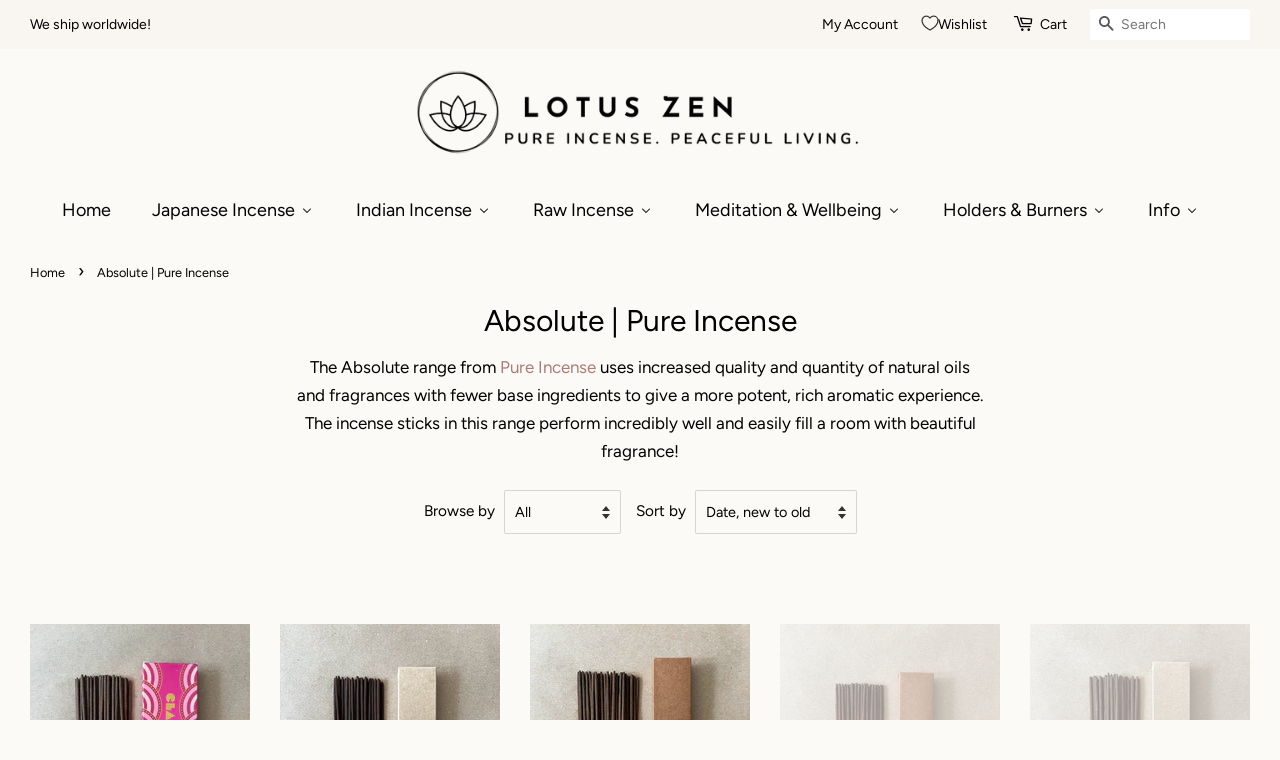

--- FILE ---
content_type: text/html; charset=utf-8
request_url: https://lotuszenincense.com/collections/absolute-pure-incense
body_size: 53831
content:
<!doctype html>
<html class="no-js">
<head>
  
  <meta name="p:domain_verify" content="595027693a384345410b1f9c2490a158"/>

  <!-- Basic page needs ================================================== -->
  <meta charset="utf-8">
  <meta http-equiv="X-UA-Compatible" content="IE=edge,chrome=1">

  
  <link rel="shortcut icon" href="//lotuszenincense.com/cdn/shop/files/imageonline-co-transparentimage_32x32.png?v=1614747995" type="image/png" />
  

  <!-- Title and description ================================================== -->
  
<!-- Added by AVADA SEO Suite -->



<meta property="og:site_name" content="Lotus Zen Incense">
<meta property="og:url" content="https://lotuszenincense.com/collections/absolute-pure-incense">
<meta property="og:title" content="Absolute | Pure Incense">
<meta property="og:type" content="product.group">
<meta property="og:description" content="The Absolute range from Pure Incense uses increased quality and quantity of natural oils and fragrances with fewer base ingredients to give a more potent, rich aromatic experience. The incense sticks in this range perform incredibly well and easily fill a room with beautiful fragrance!"><meta property="og:image" content="http://lotuszenincense.com/cdn/shop/collections/IMG_1305.jpg?v=1611937122">
<meta property="og:image:secure_url" content="https://lotuszenincense.com/cdn/shop/collections/IMG_1305.jpg?v=1611937122">
<meta property="og:image:width" content="3024">
<meta property="og:image:height" content="4032">
<meta property="og:image:alt" content="Absolute | Pure Incense">
<meta name="twitter:site" content="@lotuszenincense"><meta name="twitter:card" content="summary_large_image">
<meta name="twitter:title" content="Absolute | Pure Incense">
<meta name="twitter:description" content="The Absolute range from Pure Incense uses increased quality and quantity of natural oils and fragrances with fewer base ingredients to gi...">
<meta name="twitter:image" content="http://lotuszenincense.com/cdn/shop/collections/IMG_1305.jpg?v=1611937122">

<meta name="google-site-verification" content="p7deuiLFvwJRD6YaM5qzIzuwzfTB7XhOWJoSVv0HyjE" />



<meta name="twitter:image" content="http://lotuszenincense.com/cdn/shop/collections/IMG_1305.jpg?v=1611937122">
<script>window.FPConfig = {};window.FPConfig.ignoreKeywords=["/cart","/account"]</script>



<!-- /Added by AVADA SEO Suite -->
<title>
  Absolute | Pure Incense &ndash; Lotus Zen Incense
  </title>

  
  <meta name="description" content="The Absolute range from Pure Incense uses increased quality and quantity of natural oils and fragrances with fewer base ingredients to give a more potent, rich aromatic experience. The incense sticks in this range perform incredibly well and easily fill a room with beautiful fragrance!">
  

  <!-- Social meta ================================================== -->
  <!-- /snippets/social-meta-tags.liquid -->




<meta property="og:site_name" content="Lotus Zen Incense">
<meta property="og:url" content="https://lotuszenincense.com/collections/absolute-pure-incense">
<meta property="og:title" content="Absolute | Pure Incense">
<meta property="og:type" content="product.group">
<meta property="og:description" content="The Absolute range from Pure Incense uses increased quality and quantity of natural oils and fragrances with fewer base ingredients to give a more potent, rich aromatic experience. The incense sticks in this range perform incredibly well and easily fill a room with beautiful fragrance!">

<meta property="og:image" content="http://lotuszenincense.com/cdn/shop/collections/IMG_1305_1200x1200.jpg?v=1611937122">
<meta property="og:image:secure_url" content="https://lotuszenincense.com/cdn/shop/collections/IMG_1305_1200x1200.jpg?v=1611937122">


  <meta name="twitter:site" content="@lotuszenincense">

<meta name="twitter:card" content="summary_large_image">
<meta name="twitter:title" content="Absolute | Pure Incense">
<meta name="twitter:description" content="The Absolute range from Pure Incense uses increased quality and quantity of natural oils and fragrances with fewer base ingredients to give a more potent, rich aromatic experience. The incense sticks in this range perform incredibly well and easily fill a room with beautiful fragrance!">


  <!-- Helpers ================================================== -->
  <link rel="canonical" href="https://lotuszenincense.com/collections/absolute-pure-incense">
  <meta name="viewport" content="width=device-width,initial-scale=1">
  <meta name="theme-color" content="#ab7d76">

  <!-- CSS ================================================== -->
  <link href="//lotuszenincense.com/cdn/shop/t/2/assets/timber.scss.css?v=147761724129174960441762361496" rel="stylesheet" type="text/css" media="all" />
  <link href="//lotuszenincense.com/cdn/shop/t/2/assets/theme.scss.css?v=60745902920476347911762361495" rel="stylesheet" type="text/css" media="all" />

  <script>
    window.theme = window.theme || {};

    var theme = {
      strings: {
        addToCart: "Add to Cart",
        soldOut: "Sold Out",
        unavailable: "Unavailable",
        zoomClose: "Close (Esc)",
        zoomPrev: "Previous (Left arrow key)",
        zoomNext: "Next (Right arrow key)",
        addressError: "Error looking up that address",
        addressNoResults: "No results for that address",
        addressQueryLimit: "You have exceeded the Google API usage limit. Consider upgrading to a \u003ca href=\"https:\/\/developers.google.com\/maps\/premium\/usage-limits\"\u003ePremium Plan\u003c\/a\u003e.",
        authError: "There was a problem authenticating your Google Maps API Key."
      },
      settings: {
        // Adding some settings to allow the editor to update correctly when they are changed
        enableWideLayout: true,
        typeAccentTransform: false,
        typeAccentSpacing: false,
        baseFontSize: '17px',
        headerBaseFontSize: '30px',
        accentFontSize: '18px'
      },
      variables: {
        mediaQueryMedium: 'screen and (max-width: 768px)',
        bpSmall: false
      },
      moneyFormat: "${{amount}}"
    }

    document.documentElement.className = document.documentElement.className.replace('no-js', 'supports-js');
  </script>

  <!-- Header hook for plugins ================================================== -->
   
  
  <script>window.performance && window.performance.mark && window.performance.mark('shopify.content_for_header.start');</script><meta name="google-site-verification" content="ZkNB640gTXT_Kf0ASdcGc7_dTEUI4whBIM4MNimJo_8">
<meta name="facebook-domain-verification" content="yaqtv026hi4csmy8jtf8yufhnjh416">
<meta id="shopify-digital-wallet" name="shopify-digital-wallet" content="/47362179237/digital_wallets/dialog">
<meta name="shopify-checkout-api-token" content="0392a823980426ee02eb3a2a17503eb3">
<meta id="in-context-paypal-metadata" data-shop-id="47362179237" data-venmo-supported="false" data-environment="production" data-locale="en_US" data-paypal-v4="true" data-currency="USD">
<link rel="alternate" type="application/atom+xml" title="Feed" href="/collections/absolute-pure-incense.atom" />
<link rel="next" href="/collections/absolute-pure-incense?page=2">
<link rel="alternate" hreflang="x-default" href="https://lotuszenincense.co.uk/collections/absolute-pure-incense">
<link rel="alternate" hreflang="en" href="https://lotuszenincense.co.uk/collections/absolute-pure-incense">
<link rel="alternate" hreflang="en-US" href="https://lotuszenincense.com/collections/absolute-pure-incense">
<link rel="alternate" type="application/json+oembed" href="https://lotuszenincense.com/collections/absolute-pure-incense.oembed">
<script async="async" src="/checkouts/internal/preloads.js?locale=en-US"></script>
<link rel="preconnect" href="https://shop.app" crossorigin="anonymous">
<script async="async" src="https://shop.app/checkouts/internal/preloads.js?locale=en-US&shop_id=47362179237" crossorigin="anonymous"></script>
<script id="apple-pay-shop-capabilities" type="application/json">{"shopId":47362179237,"countryCode":"GB","currencyCode":"USD","merchantCapabilities":["supports3DS"],"merchantId":"gid:\/\/shopify\/Shop\/47362179237","merchantName":"Lotus Zen Incense","requiredBillingContactFields":["postalAddress","email"],"requiredShippingContactFields":["postalAddress","email"],"shippingType":"shipping","supportedNetworks":["visa","maestro","masterCard","amex","discover","elo"],"total":{"type":"pending","label":"Lotus Zen Incense","amount":"1.00"},"shopifyPaymentsEnabled":true,"supportsSubscriptions":true}</script>
<script id="shopify-features" type="application/json">{"accessToken":"0392a823980426ee02eb3a2a17503eb3","betas":["rich-media-storefront-analytics"],"domain":"lotuszenincense.com","predictiveSearch":true,"shopId":47362179237,"locale":"en"}</script>
<script>var Shopify = Shopify || {};
Shopify.shop = "lotus-zen-incense.myshopify.com";
Shopify.locale = "en";
Shopify.currency = {"active":"USD","rate":"1.3954008"};
Shopify.country = "US";
Shopify.theme = {"name":"Minimal","id":109836730533,"schema_name":"Minimal","schema_version":"12.0.2","theme_store_id":380,"role":"main"};
Shopify.theme.handle = "null";
Shopify.theme.style = {"id":null,"handle":null};
Shopify.cdnHost = "lotuszenincense.com/cdn";
Shopify.routes = Shopify.routes || {};
Shopify.routes.root = "/";</script>
<script type="module">!function(o){(o.Shopify=o.Shopify||{}).modules=!0}(window);</script>
<script>!function(o){function n(){var o=[];function n(){o.push(Array.prototype.slice.apply(arguments))}return n.q=o,n}var t=o.Shopify=o.Shopify||{};t.loadFeatures=n(),t.autoloadFeatures=n()}(window);</script>
<script>
  window.ShopifyPay = window.ShopifyPay || {};
  window.ShopifyPay.apiHost = "shop.app\/pay";
  window.ShopifyPay.redirectState = null;
</script>
<script id="shop-js-analytics" type="application/json">{"pageType":"collection"}</script>
<script defer="defer" async type="module" src="//lotuszenincense.com/cdn/shopifycloud/shop-js/modules/v2/client.init-shop-cart-sync_BT-GjEfc.en.esm.js"></script>
<script defer="defer" async type="module" src="//lotuszenincense.com/cdn/shopifycloud/shop-js/modules/v2/chunk.common_D58fp_Oc.esm.js"></script>
<script defer="defer" async type="module" src="//lotuszenincense.com/cdn/shopifycloud/shop-js/modules/v2/chunk.modal_xMitdFEc.esm.js"></script>
<script type="module">
  await import("//lotuszenincense.com/cdn/shopifycloud/shop-js/modules/v2/client.init-shop-cart-sync_BT-GjEfc.en.esm.js");
await import("//lotuszenincense.com/cdn/shopifycloud/shop-js/modules/v2/chunk.common_D58fp_Oc.esm.js");
await import("//lotuszenincense.com/cdn/shopifycloud/shop-js/modules/v2/chunk.modal_xMitdFEc.esm.js");

  window.Shopify.SignInWithShop?.initShopCartSync?.({"fedCMEnabled":true,"windoidEnabled":true});

</script>
<script>
  window.Shopify = window.Shopify || {};
  if (!window.Shopify.featureAssets) window.Shopify.featureAssets = {};
  window.Shopify.featureAssets['shop-js'] = {"shop-cart-sync":["modules/v2/client.shop-cart-sync_DZOKe7Ll.en.esm.js","modules/v2/chunk.common_D58fp_Oc.esm.js","modules/v2/chunk.modal_xMitdFEc.esm.js"],"init-fed-cm":["modules/v2/client.init-fed-cm_B6oLuCjv.en.esm.js","modules/v2/chunk.common_D58fp_Oc.esm.js","modules/v2/chunk.modal_xMitdFEc.esm.js"],"shop-cash-offers":["modules/v2/client.shop-cash-offers_D2sdYoxE.en.esm.js","modules/v2/chunk.common_D58fp_Oc.esm.js","modules/v2/chunk.modal_xMitdFEc.esm.js"],"shop-login-button":["modules/v2/client.shop-login-button_QeVjl5Y3.en.esm.js","modules/v2/chunk.common_D58fp_Oc.esm.js","modules/v2/chunk.modal_xMitdFEc.esm.js"],"pay-button":["modules/v2/client.pay-button_DXTOsIq6.en.esm.js","modules/v2/chunk.common_D58fp_Oc.esm.js","modules/v2/chunk.modal_xMitdFEc.esm.js"],"shop-button":["modules/v2/client.shop-button_DQZHx9pm.en.esm.js","modules/v2/chunk.common_D58fp_Oc.esm.js","modules/v2/chunk.modal_xMitdFEc.esm.js"],"avatar":["modules/v2/client.avatar_BTnouDA3.en.esm.js"],"init-windoid":["modules/v2/client.init-windoid_CR1B-cfM.en.esm.js","modules/v2/chunk.common_D58fp_Oc.esm.js","modules/v2/chunk.modal_xMitdFEc.esm.js"],"init-shop-for-new-customer-accounts":["modules/v2/client.init-shop-for-new-customer-accounts_C_vY_xzh.en.esm.js","modules/v2/client.shop-login-button_QeVjl5Y3.en.esm.js","modules/v2/chunk.common_D58fp_Oc.esm.js","modules/v2/chunk.modal_xMitdFEc.esm.js"],"init-shop-email-lookup-coordinator":["modules/v2/client.init-shop-email-lookup-coordinator_BI7n9ZSv.en.esm.js","modules/v2/chunk.common_D58fp_Oc.esm.js","modules/v2/chunk.modal_xMitdFEc.esm.js"],"init-shop-cart-sync":["modules/v2/client.init-shop-cart-sync_BT-GjEfc.en.esm.js","modules/v2/chunk.common_D58fp_Oc.esm.js","modules/v2/chunk.modal_xMitdFEc.esm.js"],"shop-toast-manager":["modules/v2/client.shop-toast-manager_DiYdP3xc.en.esm.js","modules/v2/chunk.common_D58fp_Oc.esm.js","modules/v2/chunk.modal_xMitdFEc.esm.js"],"init-customer-accounts":["modules/v2/client.init-customer-accounts_D9ZNqS-Q.en.esm.js","modules/v2/client.shop-login-button_QeVjl5Y3.en.esm.js","modules/v2/chunk.common_D58fp_Oc.esm.js","modules/v2/chunk.modal_xMitdFEc.esm.js"],"init-customer-accounts-sign-up":["modules/v2/client.init-customer-accounts-sign-up_iGw4briv.en.esm.js","modules/v2/client.shop-login-button_QeVjl5Y3.en.esm.js","modules/v2/chunk.common_D58fp_Oc.esm.js","modules/v2/chunk.modal_xMitdFEc.esm.js"],"shop-follow-button":["modules/v2/client.shop-follow-button_CqMgW2wH.en.esm.js","modules/v2/chunk.common_D58fp_Oc.esm.js","modules/v2/chunk.modal_xMitdFEc.esm.js"],"checkout-modal":["modules/v2/client.checkout-modal_xHeaAweL.en.esm.js","modules/v2/chunk.common_D58fp_Oc.esm.js","modules/v2/chunk.modal_xMitdFEc.esm.js"],"shop-login":["modules/v2/client.shop-login_D91U-Q7h.en.esm.js","modules/v2/chunk.common_D58fp_Oc.esm.js","modules/v2/chunk.modal_xMitdFEc.esm.js"],"lead-capture":["modules/v2/client.lead-capture_BJmE1dJe.en.esm.js","modules/v2/chunk.common_D58fp_Oc.esm.js","modules/v2/chunk.modal_xMitdFEc.esm.js"],"payment-terms":["modules/v2/client.payment-terms_Ci9AEqFq.en.esm.js","modules/v2/chunk.common_D58fp_Oc.esm.js","modules/v2/chunk.modal_xMitdFEc.esm.js"]};
</script>
<script>(function() {
  var isLoaded = false;
  function asyncLoad() {
    if (isLoaded) return;
    isLoaded = true;
    var urls = ["https:\/\/cdn1.avada.io\/flying-pages\/module.js?shop=lotus-zen-incense.myshopify.com","https:\/\/app.testimonialhub.com\/shopifyapp\/showsrstemplate.js?shop=lotus-zen-incense.myshopify.com","https:\/\/seo.apps.avada.io\/avada-seo-installed.js?shop=lotus-zen-incense.myshopify.com","https:\/\/cookie-bar.conversionbear.com\/script?app=cookie_consent\u0026shop=lotus-zen-incense.myshopify.com","https:\/\/sprout-app.thegoodapi.com\/app\/badges\/product_script?shop=lotus-zen-incense.myshopify.com","https:\/\/sprout-app.thegoodapi.com\/app\/assets\/js\/badges\/cart_badge_script?shop=lotus-zen-incense.myshopify.com","https:\/\/cdn.shopify.com\/s\/files\/1\/0449\/2568\/1820\/t\/4\/assets\/booster_currency.js?v=1624978055\u0026shop=lotus-zen-incense.myshopify.com","https:\/\/sprout-app.thegoodapi.com\/app\/assets\/js\/badges\/tree_count_banner_script?shop=lotus-zen-incense.myshopify.com","https:\/\/quizify.arhamcommerce.com\/js\/shortcode.js?shop=lotus-zen-incense.myshopify.com","https:\/\/admin.revenuehunt.com\/embed.js?shop=lotus-zen-incense.myshopify.com","https:\/\/cdn.hextom.com\/js\/freeshippingbar.js?shop=lotus-zen-incense.myshopify.com"];
    for (var i = 0; i < urls.length; i++) {
      var s = document.createElement('script');
      s.type = 'text/javascript';
      s.async = true;
      s.src = urls[i];
      var x = document.getElementsByTagName('script')[0];
      x.parentNode.insertBefore(s, x);
    }
  };
  if(window.attachEvent) {
    window.attachEvent('onload', asyncLoad);
  } else {
    window.addEventListener('load', asyncLoad, false);
  }
})();</script>
<script id="__st">var __st={"a":47362179237,"offset":0,"reqid":"5cb063c3-08ff-4ca7-b323-236b95d804fd-1769464341","pageurl":"lotuszenincense.com\/collections\/absolute-pure-incense","u":"92cf8b757ecd","p":"collection","rtyp":"collection","rid":236824887461};</script>
<script>window.ShopifyPaypalV4VisibilityTracking = true;</script>
<script id="captcha-bootstrap">!function(){'use strict';const t='contact',e='account',n='new_comment',o=[[t,t],['blogs',n],['comments',n],[t,'customer']],c=[[e,'customer_login'],[e,'guest_login'],[e,'recover_customer_password'],[e,'create_customer']],r=t=>t.map((([t,e])=>`form[action*='/${t}']:not([data-nocaptcha='true']) input[name='form_type'][value='${e}']`)).join(','),a=t=>()=>t?[...document.querySelectorAll(t)].map((t=>t.form)):[];function s(){const t=[...o],e=r(t);return a(e)}const i='password',u='form_key',d=['recaptcha-v3-token','g-recaptcha-response','h-captcha-response',i],f=()=>{try{return window.sessionStorage}catch{return}},m='__shopify_v',_=t=>t.elements[u];function p(t,e,n=!1){try{const o=window.sessionStorage,c=JSON.parse(o.getItem(e)),{data:r}=function(t){const{data:e,action:n}=t;return t[m]||n?{data:e,action:n}:{data:t,action:n}}(c);for(const[e,n]of Object.entries(r))t.elements[e]&&(t.elements[e].value=n);n&&o.removeItem(e)}catch(o){console.error('form repopulation failed',{error:o})}}const l='form_type',E='cptcha';function T(t){t.dataset[E]=!0}const w=window,h=w.document,L='Shopify',v='ce_forms',y='captcha';let A=!1;((t,e)=>{const n=(g='f06e6c50-85a8-45c8-87d0-21a2b65856fe',I='https://cdn.shopify.com/shopifycloud/storefront-forms-hcaptcha/ce_storefront_forms_captcha_hcaptcha.v1.5.2.iife.js',D={infoText:'Protected by hCaptcha',privacyText:'Privacy',termsText:'Terms'},(t,e,n)=>{const o=w[L][v],c=o.bindForm;if(c)return c(t,g,e,D).then(n);var r;o.q.push([[t,g,e,D],n]),r=I,A||(h.body.append(Object.assign(h.createElement('script'),{id:'captcha-provider',async:!0,src:r})),A=!0)});var g,I,D;w[L]=w[L]||{},w[L][v]=w[L][v]||{},w[L][v].q=[],w[L][y]=w[L][y]||{},w[L][y].protect=function(t,e){n(t,void 0,e),T(t)},Object.freeze(w[L][y]),function(t,e,n,w,h,L){const[v,y,A,g]=function(t,e,n){const i=e?o:[],u=t?c:[],d=[...i,...u],f=r(d),m=r(i),_=r(d.filter((([t,e])=>n.includes(e))));return[a(f),a(m),a(_),s()]}(w,h,L),I=t=>{const e=t.target;return e instanceof HTMLFormElement?e:e&&e.form},D=t=>v().includes(t);t.addEventListener('submit',(t=>{const e=I(t);if(!e)return;const n=D(e)&&!e.dataset.hcaptchaBound&&!e.dataset.recaptchaBound,o=_(e),c=g().includes(e)&&(!o||!o.value);(n||c)&&t.preventDefault(),c&&!n&&(function(t){try{if(!f())return;!function(t){const e=f();if(!e)return;const n=_(t);if(!n)return;const o=n.value;o&&e.removeItem(o)}(t);const e=Array.from(Array(32),(()=>Math.random().toString(36)[2])).join('');!function(t,e){_(t)||t.append(Object.assign(document.createElement('input'),{type:'hidden',name:u})),t.elements[u].value=e}(t,e),function(t,e){const n=f();if(!n)return;const o=[...t.querySelectorAll(`input[type='${i}']`)].map((({name:t})=>t)),c=[...d,...o],r={};for(const[a,s]of new FormData(t).entries())c.includes(a)||(r[a]=s);n.setItem(e,JSON.stringify({[m]:1,action:t.action,data:r}))}(t,e)}catch(e){console.error('failed to persist form',e)}}(e),e.submit())}));const S=(t,e)=>{t&&!t.dataset[E]&&(n(t,e.some((e=>e===t))),T(t))};for(const o of['focusin','change'])t.addEventListener(o,(t=>{const e=I(t);D(e)&&S(e,y())}));const B=e.get('form_key'),M=e.get(l),P=B&&M;t.addEventListener('DOMContentLoaded',(()=>{const t=y();if(P)for(const e of t)e.elements[l].value===M&&p(e,B);[...new Set([...A(),...v().filter((t=>'true'===t.dataset.shopifyCaptcha))])].forEach((e=>S(e,t)))}))}(h,new URLSearchParams(w.location.search),n,t,e,['guest_login'])})(!0,!0)}();</script>
<script integrity="sha256-4kQ18oKyAcykRKYeNunJcIwy7WH5gtpwJnB7kiuLZ1E=" data-source-attribution="shopify.loadfeatures" defer="defer" src="//lotuszenincense.com/cdn/shopifycloud/storefront/assets/storefront/load_feature-a0a9edcb.js" crossorigin="anonymous"></script>
<script crossorigin="anonymous" defer="defer" src="//lotuszenincense.com/cdn/shopifycloud/storefront/assets/shopify_pay/storefront-65b4c6d7.js?v=20250812"></script>
<script data-source-attribution="shopify.dynamic_checkout.dynamic.init">var Shopify=Shopify||{};Shopify.PaymentButton=Shopify.PaymentButton||{isStorefrontPortableWallets:!0,init:function(){window.Shopify.PaymentButton.init=function(){};var t=document.createElement("script");t.src="https://lotuszenincense.com/cdn/shopifycloud/portable-wallets/latest/portable-wallets.en.js",t.type="module",document.head.appendChild(t)}};
</script>
<script data-source-attribution="shopify.dynamic_checkout.buyer_consent">
  function portableWalletsHideBuyerConsent(e){var t=document.getElementById("shopify-buyer-consent"),n=document.getElementById("shopify-subscription-policy-button");t&&n&&(t.classList.add("hidden"),t.setAttribute("aria-hidden","true"),n.removeEventListener("click",e))}function portableWalletsShowBuyerConsent(e){var t=document.getElementById("shopify-buyer-consent"),n=document.getElementById("shopify-subscription-policy-button");t&&n&&(t.classList.remove("hidden"),t.removeAttribute("aria-hidden"),n.addEventListener("click",e))}window.Shopify?.PaymentButton&&(window.Shopify.PaymentButton.hideBuyerConsent=portableWalletsHideBuyerConsent,window.Shopify.PaymentButton.showBuyerConsent=portableWalletsShowBuyerConsent);
</script>
<script data-source-attribution="shopify.dynamic_checkout.cart.bootstrap">document.addEventListener("DOMContentLoaded",(function(){function t(){return document.querySelector("shopify-accelerated-checkout-cart, shopify-accelerated-checkout")}if(t())Shopify.PaymentButton.init();else{new MutationObserver((function(e,n){t()&&(Shopify.PaymentButton.init(),n.disconnect())})).observe(document.body,{childList:!0,subtree:!0})}}));
</script>
<link id="shopify-accelerated-checkout-styles" rel="stylesheet" media="screen" href="https://lotuszenincense.com/cdn/shopifycloud/portable-wallets/latest/accelerated-checkout-backwards-compat.css" crossorigin="anonymous">
<style id="shopify-accelerated-checkout-cart">
        #shopify-buyer-consent {
  margin-top: 1em;
  display: inline-block;
  width: 100%;
}

#shopify-buyer-consent.hidden {
  display: none;
}

#shopify-subscription-policy-button {
  background: none;
  border: none;
  padding: 0;
  text-decoration: underline;
  font-size: inherit;
  cursor: pointer;
}

#shopify-subscription-policy-button::before {
  box-shadow: none;
}

      </style>

<script>window.performance && window.performance.mark && window.performance.mark('shopify.content_for_header.end');</script>

  <script src="//lotuszenincense.com/cdn/shop/t/2/assets/jquery-2.2.3.min.js?v=58211863146907186831598535626" type="text/javascript"></script>

  <script src="//lotuszenincense.com/cdn/shop/t/2/assets/lazysizes.min.js?v=155223123402716617051598535626" async="async"></script>

  
  


 <!-- SEO, JSON‑LD, Schema -->
  <!-- QIKIFY NAVIGATOR START --> <script id="qikify-navigator"> 'use strict'; var shopifyCurrencyFormat = "${{amount}}"; var shopifyLinkLists = [{ id: "main-menu", title: "Main menu", items: ["/","/pages/japanese-incense-sticks","/pages/indian-incense","/pages/raw-incense","/collections/sanctuary-candles-nidra-nomad","/collections/incense-holders","/pages/discover","/pages/contact-us",], },{ id: "footer", title: "Footer menu", items: ["/pages/about-us","/pages/contact-us","/pages/why-buy-from-lotus-zen","/pages/shipping-and-returns","/policies/refund-policy","/pages/privacy-policy","/policies/terms-of-service",], },{ id: "japanese-incense-selection", title: "Japanese Incense ", items: [], },{ id: "indian-incense", title: "Indian Incense", items: [], },{ id: "375500800165-child-521a918e706f4d95eac8c5e25bf7acee-legacy-japanese-incense", title: "Japanese Incense", items: ["/pages/japanese-incense-sticks","/pages/shoyeido-incense","/pages/nippon-kodo","/pages/baieido","/pages/les-encens-du-monde","/collections/ume-premium-incense","/collections/premium-incense","/collections/japanese-incense",], },{ id: "377280888997-child-af9695a7cae1eed091ec7aa2850bade7-legacy-shoyeido", title: "Shoyeido", items: ["/collections/daily-incense-shoyeido","/collections/jewel-series-shoyeido","/collections/overtones","/collections/selects-shoyeido","/collections/horin-shoyeido","/collections/zen-incense-shoyeido","/collections/premium-incense-shoyeido",], },{ id: "377295339685-child-9a60b390a8608fe19202869a3ab80640-legacy-nippon-kodo", title: "Nippon Kodo", items: ["/collections/morning-star-nippon-kodo","/collections/ka-fuh-nippon-kodo","/collections/scentsual","/collections/kayuragi-nippon-kodo","/collections/hana-no-hana-nippon-kodo","/collections/oedo-koh-nippon-kodo","/collections/kazedayori-premium-incense-by-nippon-kodo","/collections/mainichi-koh-nippon-kodo","/collections/seiun-nippon-kodo","/collections/eiju-nippon-kodo","/collections/premium-incense-nippon-kodo",], },{ id: "377308872869-child-acb7456aa7dd6b44a12e96ed55af778c-legacy-baieido", title: "Baieidō", items: ["/collections/kobunboku-plum-blossom-baieido","/collections/premium-baieido",], },{ id: "377312477349-child-c576bcbbdcbcf98e5786fb3fd968d579-legacy-les-encens-du-monde", title: "Les Encens du Monde", items: ["/collections/short-rolls-les-encens-du-monde","/collections/karin-les-encens-du-monde","/collections/premium-incense-les-encens-du-monde",], },{ id: "375500832933-child-dc46959febd3a6fdf51caed7d16fe643-legacy-indian-incense", title: "Indian Incense", items: ["/pages/indian-incense","/collections/temple-of-incense","/pages/pure-incense","/pages/the-mothers-india-fragrances","/collections/sacred-elephant-incense","/collections/indian-incense",], },{ id: "378390446245-child-5888b41dfac41493c957f20bac8ba9b9-legacy-the-mothers-india-fragrances", title: "The Mother's (India) Fragrances", items: ["/collections/the-mothers-india-fragrances","/collections/the-mothers-fragrances",], },{ id: "372586807461-child-f3d076fb08b37caad353c539c29a5b23-legacy-discover", title: "Discover", items: ["/pages/about-us","/blogs/incense","/collections/bundles","/pages/contact-us","/pages/beginners-guide-to-incense","/pages/sandalwood-and-agarwood","/pages/incense-suppliers",], },{ id: "405807726757-child-04d54872c80397a0bec617c7ba16bf68-legacy-pure-incense", title: "Pure Incense", items: ["/collections/absolute-pure-incense","/collections/connoisseur-pure-incense",], },{ id: "446401904858-child-ad0ccea700abfceea3bb8d682ec52df4-legacy-raw-incense", title: "Raw Incense", items: ["/pages/raw-incense","/collections/sage-palo-santo-1","/collections/frankincens-resins","/collections/shop-all-raw-incense",], },{ id: "448827457754-child-41d40bcfc91fa7b46987241f5bea121b-legacy-temple-of-incense", title: "Temple of Incense", items: ["/collections/temple-of-incense",], },{ id: "484286136538-child-d9e0ee2df81b0c2ded6738a973f5b061-legacy-candles", title: "Candles", items: ["/collections/sanctuary-candles-nidra-nomad",], },{ id: "theme-menu", title: "theme menu", items: ["/","/","/","/","/","/",], },{ id: "customer-account-main-menu", title: "Customer account main menu", items: ["/","https://shopify.com/47362179237/account/orders?locale=en&region_country=US",], },]; window.shopifyLinkLists = shopifyLinkLists; window.shopifyCurrencyFormat = shopifyCurrencyFormat; </script> <!-- QIKIFY NAVIGATOR END -->
  <script id="qikify-smartmenu-status" type="application/json">0</script><script id="qikify-smartmenu-data" type="application/json">{"menu_selector":"navigator","theme_selector":"all","transition":"none","trigger":"hover","show_indicator":true,"show_mobile_indicator":true,"submenu_fullwidth":true,"menu_height":"50","alignment":"center","root_padding":"10","megamenu":[{"id":"tmenu-menu-328521","setting":{"item_layout":"text","submenu_type":"mega","submenu_mega_position":"fullwidth","title":"Home","icon":{"id":"adjust","name":"adjust","code":"\uf042","type":"fas"},"url":{"type":{"id":"home","icon":["fas","home"],"name":"Home page"}}},"menus":[],"hide_submenu":false},{"id":"tmenu-menu-731447","setting":{"item_layout":"text","submenu_type":"mega","submenu_mega_position":"fullwidth","title":"Japanese Incense","url":{"type":{"id":"page","icon":["fas","newspaper"],"name":"Page"},"page":{"id":66168914085,"title":"Japanese Incense","handle":"japanese-incense-sticks"}}},"menus":[{"id":"tmenu-menu-698159","setting":{"item_layout":"text","title":"Home","url":{"type":{"id":"page","icon":["fas","newspaper"],"name":"Page"},"page":{"id":66168914085,"title":"Japanese Incense","handle":"japanese-incense-sticks"}},"item_display":true},"menus":[{"id":"tmenu-menu-229023","setting":{"item_layout":"text","title":"Japanese Incense","url":{"type":{"id":"page","icon":["fas","newspaper"],"name":"Page"},"page":{"id":66168914085,"title":"Japanese Incense","handle":"japanese-incense-sticks"}}},"menus":[]}]},{"id":"tmenu-menu-429715","setting":{"item_layout":"text","title":"Shoyeido","item_display":true,"column_width":"automatic","url":{"type":{"id":"page","icon":["fas","newspaper"],"name":"Page"},"page":{"id":66930901157,"title":"Shoyeido","handle":"shoyeido-incense"}}},"menus":[{"id":"tmenu-menu-158577","setting":{"item_layout":"text","title":"Daily Incense","url":{"type":{"id":"collection","icon":["fas","columns"],"name":"Collection"},"collection":{"id":"gid:\/\/shopify\/Collection\/219593539749","handle":"daily-incense-shoyeido","title":"Daily Incense | Shoyeido","image":{"altText":"Daily Incense | Shoyeido - Lotus Zen Incense","id":"gid:\/\/shopify\/CollectionImage\/997801754789","originalSrc":"https:\/\/cdn.shopify.com\/s\/files\/1\/0473\/6217\/9237\/collections\/Shoyeido_Daily_Incense_ae896471-604e-48b6-b53e-2117ff7dcfd0.jpg?v=1601229761","src":"https:\/\/cdn.shopify.com\/s\/files\/1\/0473\/6217\/9237\/collections\/Shoyeido_Daily_Incense_ae896471-604e-48b6-b53e-2117ff7dcfd0.jpg?v=1601229761"}}}},"menus":[]},{"id":"tmenu-menu-996358","setting":{"item_layout":"text","title":"Jewel Series","url":{"type":{"id":"collection","icon":["fas","columns"],"name":"Collection"},"collection":{"id":219601076389,"handle":"jewel-series-shoyeido","title":"The Jewel Series | Shoyeido","image":{"created_at":"2020-09-12T18:10:08+01:00","alt":"The Jewel Series | Shoyeido - Lotus Zen Incense","width":3024,"height":4032,"src":"https:\/\/cdn.shopify.com\/s\/files\/1\/0473\/6217\/9237\/collections\/Jewel_incense_shoyeido.jpg?v=1601220973"}}}},"menus":[]},{"id":"tmenu-menu-644215","setting":{"item_layout":"text","title":"Selects","url":{"type":{"id":"collection","icon":["fas","columns"],"name":"Collection"},"collection":{"id":"gid:\/\/shopify\/Collection\/220813459621","handle":"selects-shoyeido","title":"Selects | Shoyeido","image":{"altText":"Selects | Shoyeido - Lotus Zen Incense","id":"gid:\/\/shopify\/CollectionImage\/998172328101","originalSrc":"https:\/\/cdn.shopify.com\/s\/files\/1\/0473\/6217\/9237\/collections\/84_1262_popup.jpg?v=1600662653","src":"https:\/\/cdn.shopify.com\/s\/files\/1\/0473\/6217\/9237\/collections\/84_1262_popup.jpg?v=1600662653"}}}},"menus":[]},{"id":"tmenu-menu-994653","setting":{"item_layout":"text","title":"Zen Incense","url":{"type":{"id":"collection","icon":["fas","columns"],"name":"Collection"},"collection":{"id":224674054309,"handle":"zen-incense-shoyeido","title":"Zen Incense | Shoyeido","image":{"created_at":"2020-10-08T14:32:50+01:00","alt":null,"width":3024,"height":4032,"src":"https:\/\/cdn.shopify.com\/s\/files\/1\/0473\/6217\/9237\/collections\/IMG_0502_1.jpg?v=1602164733"}}}},"menus":[]}],"hide_submenu":true},{"id":"tmenu-menu-151459","setting":{"item_layout":"text","title":"Nippon Kodo","item_display":true,"column_width":"automatic","url":{"type":{"id":"page","icon":["fas","newspaper"],"name":"Page"},"page":{"id":66951938213,"title":"Nippon Kodo","handle":"nippon-kodo"}}},"menus":[{"id":"tmenu-menu-908304","setting":{"item_layout":"text","title":"Morning Star Incense","url":{"type":{"id":"collection","icon":["fas","columns"],"name":"Collection"},"collection":{"id":219641938085,"handle":"morning-star-nippon-kodo","title":"Morning Star | Nippon Kodo","image":{"created_at":"2020-09-13T01:11:30+01:00","alt":"Morning Star | Nippon Kodo - Lotus Zen Incense","width":3024,"height":4032,"src":"https:\/\/cdn.shopify.com\/s\/files\/1\/0473\/6217\/9237\/collections\/Morning_Star_Incense.jpg?v=1601215967"}}},"column_width":"automatic","collection":{"id":219641938085,"handle":"morning-star-nippon-kodo","title":"Morning Star | Nippon Kodo","image":{"created_at":"2020-09-13T01:11:30+01:00","alt":"Morning Star | Nippon Kodo - Lotus Zen Incense","width":3024,"height":4032,"src":"https:\/\/cdn.shopify.com\/s\/files\/1\/0473\/6217\/9237\/collections\/Morning_Star_Incense.jpg?v=1601215967"}},"collection_image_position":"right"},"menus":[]},{"id":"tmenu-menu-925291","setting":{"item_layout":"text","title":"Ka-Fuh","url":{"type":{"id":"collection","icon":["fas","columns"],"name":"Collection"},"collection":{"id":"gid:\/\/shopify\/Collection\/219642658981","handle":"ka-fuh-nippon-kodo","title":"Ka-Fuh | Nippon Kodo","image":{"altText":"Ka-Fuh | Nippon Kodo - Lotus Zen Incense","id":"gid:\/\/shopify\/CollectionImage\/997816664229","originalSrc":"https:\/\/cdn.shopify.com\/s\/files\/1\/0473\/6217\/9237\/collections\/Ka-fuh_incense.jpg?v=1601218065","src":"https:\/\/cdn.shopify.com\/s\/files\/1\/0473\/6217\/9237\/collections\/Ka-fuh_incense.jpg?v=1601218065"}}}},"menus":[]},{"id":"tmenu-menu-689384","setting":{"item_layout":"text","title":"Mainichi-Koh","url":{"type":{"id":"collection","icon":["fas","columns"],"name":"Collection"},"collection":{"id":219643969701,"handle":"mainichi-koh-nippon-kodo","title":"Mainichi-Koh | Nippon Kodo","image":{"created_at":"2020-09-13T01:36:33+01:00","alt":"Mainichi-Koh | Nippon Kodo - Lotus Zen Incense","width":3024,"height":4032,"src":"https:\/\/cdn.shopify.com\/s\/files\/1\/0473\/6217\/9237\/collections\/Mainichi-Koh_Sandalwood_Incense.jpg?v=1601218476"}}}},"menus":[]},{"id":"tmenu-menu-699607","setting":{"item_layout":"text","title":"Seiun","url":{"type":{"id":"collection","icon":["fas","columns"],"name":"Collection"},"collection":{"id":"gid:\/\/shopify\/Collection\/226528362661","handle":"seiun-nippon-kodo","title":"Seiun | Nippon Kodo","image":null}}},"menus":[]},{"id":"tmenu-menu-216327","setting":{"item_layout":"text","title":"Eiju","url":{"type":{"id":"collection","icon":["fas","columns"],"name":"Collection"},"collection":{"id":219644690597,"handle":"eiju-nippon-kodo","title":"Eiju | Nippon Kodo","image":{"created_at":"2020-09-13T01:46:30+01:00","alt":"Eiju | Nippon Kodo - Lotus Zen Incense","width":3024,"height":4032,"src":"https:\/\/cdn.shopify.com\/s\/files\/1\/0473\/6217\/9237\/collections\/Eiju_Jinkoh_Aloeswood_Incense_Roll.jpg?v=1601218809"}}}},"menus":[]},{"id":"tmenu-menu-925098","setting":{"item_layout":"text","title":"Scentsual","url":{"type":{"id":"collection","icon":["fas","columns"],"name":"Collection"},"collection":{"id":"gid:\/\/shopify\/Collection\/219643347109","handle":"scentsual","title":"Scentsual | Nippon Kodo","image":{"altText":"Scentsual | Nippon Kodo - Lotus Zen Incense","id":"gid:\/\/shopify\/CollectionImage\/997816795301","originalSrc":"https:\/\/cdn.shopify.com\/s\/files\/1\/0473\/6217\/9237\/collections\/Scentsual_incense.jpg?v=1601246450","src":"https:\/\/cdn.shopify.com\/s\/files\/1\/0473\/6217\/9237\/collections\/Scentsual_incense.jpg?v=1601246450"}}}},"menus":[]}],"hide_submenu":false},{"id":"tmenu-menu-258894","setting":{"item_layout":"text","title":"Baieido","item_display":true,"column_width":"automatic","url":{"type":{"id":"page","icon":["fas","newspaper"],"name":"Page"},"page":{"id":66953248933,"title":"Baieid\u014d","handle":"baieido"}}},"menus":[{"id":"tmenu-menu-705866","setting":{"item_layout":"text","title":"Kobunboku","url":{"type":{"id":"collection","icon":["fas","columns"],"name":"Collection"},"collection":{"id":219648032933,"handle":"kobunboku-plum-blossom-baieido","title":"Kobunboku (plum blossom) | Baieido","image":{"created_at":"2020-09-13T02:08:11+01:00","alt":"Kobunboku (plum blossom) | Baieido - Lotus Zen Incense","width":3024,"height":4032,"src":"https:\/\/cdn.shopify.com\/s\/files\/1\/0473\/6217\/9237\/collections\/kobunboku_incense.jpg?v=1601216481"}}}},"menus":[]},{"id":"tmenu-menu-433629","setting":{"item_layout":"text","title":"Premium","url":{"type":{"id":"collection","icon":["fas","columns"],"name":"Collection"},"collection":{"id":"gid:\/\/shopify\/Collection\/226517680293","handle":"premium-baieido","title":"Premium | Baieido","image":null}}},"menus":[]}],"hide_submenu":true},{"id":"tmenu-menu-274524","setting":{"item_layout":"text","title":"Les Encens du Monde","item_display":true,"column_width":"automatic","url":{"type":{"id":"page","icon":["fas","newspaper"],"name":"Page"},"page":{"id":66953576613,"title":"Les Encens du Monde","handle":"les-encens-du-monde"}}},"menus":[{"id":"tmenu-menu-854093","setting":{"item_layout":"text","title":"Incense Rolls","url":{"type":{"id":"collection","icon":["fas","columns"],"name":"Collection"},"collection":{"id":"gid:\/\/shopify\/Collection\/219649343653","handle":"short-rolls-les-encens-du-monde","title":"Incense Rolls | Les Encens du Monde","image":{"altText":"Short Rolls | Les Encens du Monde - Lotus Zen Incense","id":"gid:\/\/shopify\/CollectionImage\/997818663077","originalSrc":"https:\/\/cdn.shopify.com\/s\/files\/1\/0473\/6217\/9237\/collections\/Les_encens_du_monde.jpg?v=1601285901","src":"https:\/\/cdn.shopify.com\/s\/files\/1\/0473\/6217\/9237\/collections\/Les_encens_du_monde.jpg?v=1601285901"}}}},"menus":[]},{"id":"tmenu-menu-781458","setting":{"item_layout":"text","title":"Karin","url":{"type":{"id":"collection","icon":["fas","columns"],"name":"Collection"},"collection":{"id":219650195621,"handle":"karin-les-encens-du-monde","title":"Karin | Les Encens du Monde","image":{"created_at":"2020-09-13T02:33:16+01:00","alt":"Karin | Les Encens du Monde - Lotus Zen Incense","width":3024,"height":4032,"src":"https:\/\/cdn.shopify.com\/s\/files\/1\/0473\/6217\/9237\/collections\/Karin.jpg?v=1601286004"}}}},"menus":[]}],"hide_submenu":true},{"id":"tmenu-menu-406047","setting":{"item_layout":"text","title":"Shop All","url":{"type":{"id":"collection","icon":["fas","columns"],"name":"Collection"},"collection":{"id":224583352485,"handle":"japanese-incense","title":"Japanese Incense","image":null}}},"menus":[]}],"hide_submenu":true},{"id":"tmenu-menu-100201","setting":{"item_layout":"text","submenu_type":"mega","submenu_mega_position":"fullwidth","title":"Indian Incense","url":{"type":{"id":"page","icon":["fas","newspaper"],"name":"Page"},"page":{"id":66169143461,"title":"Indian Incense","handle":"indian-incense"}},"submenu_flyout_width":"194","submenu_fullscreen":false,"submenu_scrollbar":false},"menus":[{"id":"tmenu-menu-635887","setting":{"item_layout":"text","title":"The Mother's India Fragrances","item_display":true,"column_width":"automatic","url":{"type":{"id":"page","icon":["fas","newspaper"],"name":"Page"},"page":{"id":67146416293,"title":"The Mother's (India) Fragrances","handle":"the-mother"}}},"menus":[{"id":"tmenu-menu-480593","setting":{"item_layout":"text","title":"Nag Champa Range","url":{"type":{"id":"collection","icon":["fas","columns"],"name":"Collection"},"collection":{"id":"gid:\/\/shopify\/Collection\/220163506341","handle":"the-mothers-india-fragrances","title":"The Mother's India Fragrances","image":{"altText":"The Mother's India Fragrances - Lotus Zen Incense","id":"gid:\/\/shopify\/CollectionImage\/997954519205","originalSrc":"https:\/\/cdn.shopify.com\/s\/files\/1\/0473\/6217\/9237\/collections\/The_Mother_s_India_Fragrances.jpg?v=1601287262","src":"https:\/\/cdn.shopify.com\/s\/files\/1\/0473\/6217\/9237\/collections\/The_Mother_s_India_Fragrances.jpg?v=1601287262"}}}},"menus":[]},{"id":"tmenu-menu-439118","setting":{"item_layout":"text","title":"Western Range","url":{"type":{"id":"collection","icon":["fas","columns"],"name":"Collection"},"collection":{"id":"gid:\/\/shopify\/Collection\/220163506341","handle":"the-mothers-india-fragrances","title":"The Mother's India Fragrances","image":{"altText":"The Mother's India Fragrances - Lotus Zen Incense","id":"gid:\/\/shopify\/CollectionImage\/997954519205","originalSrc":"https:\/\/cdn.shopify.com\/s\/files\/1\/0473\/6217\/9237\/collections\/The_Mother_s_India_Fragrances.jpg?v=1601287262","src":"https:\/\/cdn.shopify.com\/s\/files\/1\/0473\/6217\/9237\/collections\/The_Mother_s_India_Fragrances.jpg?v=1601287262"}}}},"menus":[]}],"hide_submenu":true}],"hide_submenu":false},{"id":"tmenu-menu-680449","setting":{"item_layout":"text","submenu_type":"flyout","submenu_mega_position":"fullwidth","title":"Discover","url":{"type":{"id":"page","icon":["fas","newspaper"],"name":"Page"},"page":{"id":66158395557,"title":"Discover","handle":"discover"}}},"menus":[{"id":"tmenu-menu-176508","setting":{"item_layout":"text","title":"Bundles","url":{"type":{"id":"collection","icon":["fas","columns"],"name":"Collection"},"collection":{"id":"gid:\/\/shopify\/Collection\/221893755045","handle":"bundles","title":"Bundles","image":null}}},"menus":[]},{"id":"tmenu-menu-130081","setting":{"item_layout":"text","title":"Our Suppliers","url":{"type":{"id":"page","icon":["fas","newspaper"],"name":"Page"},"page":{"id":67223912613,"title":"Our Suppliers","handle":"incense-suppliers"}}},"menus":[]},{"id":"tmenu-menu-194834","setting":{"item_layout":"text","title":"Need Help Choosing?","url":{"type":{"id":"page","icon":["fas","newspaper"],"name":"Page"},"page":{"id":66180645029,"title":"Contact Us","handle":"contact-us"}},"column_width":"automatic"},"menus":[]},{"id":"tmenu-menu-897665","setting":{"item_layout":"text","title":"A Beginner's Guide to Incense","url":{"type":{"id":"page","icon":["fas","newspaper"],"name":"Page"},"page":{"id":67219292325,"title":"A Beginner's Guide to Incense","handle":"beginners-guide-to-incense"}}},"menus":[]},{"id":"tmenu-menu-507099","setting":{"item_layout":"text","title":"Sandalwood and Agarwood","url":{"type":{"id":"page","icon":["fas","newspaper"],"name":"Page"},"page":{"id":67223748773,"title":"Sandalwood and Agarwood","handle":"sandalwood-and-agarwood"}}},"menus":[]}],"hide_submenu":true},{"id":"tmenu-menu-789274","setting":{"item_layout":"text","submenu_type":"mega","submenu_mega_position":"fullwidth","title":"Holders","url":{"type":{"id":"collection","icon":["fas","columns"],"name":"Collection"},"collection":{"id":220530999461,"handle":"incense-holders","title":"Incense Holders","image":null}}},"menus":[],"hide_submenu":false},{"id":"tmenu-menu-636769","setting":{"item_layout":"text","submenu_type":"mega","submenu_mega_position":"fullwidth","title":"About","url":{"type":{"id":"page","icon":["fas","newspaper"],"name":"Page"},"page":{"id":65840742565,"title":"About Us","handle":"about-us"}}},"menus":[],"hide_submenu":true},{"id":"tmenu-menu-889225","setting":{"item_layout":"text","submenu_type":"mega","submenu_mega_position":"fullwidth","title":"Blog","url":{"type":{"id":"blog","icon":["fas","edit"],"name":"Blog"},"blog":{"id":69450203301,"title":"Lotus Zen Blog","handle":"incense"}}},"menus":[],"hide_submenu":true}],"navigator":{"id":"main-menu","title":"Main menu","items":["\/","\/pages\/japanese-incense-sticks","\/pages\/indian-incense","\/pages\/discover","\/collections\/incense-holders","\/pages\/about-us","\/blogs\/incense"]},"mobile_navigator":null,"orientation":"horizontal","typography":{"fontSize":"14"},"root_typography":{"fontSize":"14"},"item_hover_color":"#4D1919","item_header_border":"#4D1919"}</script>
  <script type="text/javascript" src="https://sdk.qikify.com/tmenu/app-v5.js?token=5g4WNWuL2sNOEO5aYDoxinUPzxUuh7PC&shop=lotus-zen-incense.myshopify.com" defer="defer"></script>

  
<!-- Start of Judge.me Core -->
<link rel="dns-prefetch" href="https://cdn.judge.me/">
<script data-cfasync='false' class='jdgm-settings-script'>window.jdgmSettings={"pagination":5,"disable_web_reviews":false,"badge_no_review_text":"No reviews","badge_n_reviews_text":"{{ n }} review/reviews","badge_star_color":"#b99177","hide_badge_preview_if_no_reviews":true,"badge_hide_text":false,"enforce_center_preview_badge":false,"widget_title":"Customer Reviews","widget_open_form_text":"Write a review","widget_close_form_text":"Cancel review","widget_refresh_page_text":"Refresh page","widget_summary_text":"Based on {{ number_of_reviews }} review/reviews","widget_no_review_text":"Be the first to write a review","widget_name_field_text":"Display name","widget_verified_name_field_text":"Verified Name (public)","widget_name_placeholder_text":"Display name","widget_required_field_error_text":"This field is required.","widget_email_field_text":"Email address","widget_verified_email_field_text":"Verified Email (private, can not be edited)","widget_email_placeholder_text":"Your email address","widget_email_field_error_text":"Please enter a valid email address.","widget_rating_field_text":"Rating","widget_review_title_field_text":"Review Title","widget_review_title_placeholder_text":"Give your review a title","widget_review_body_field_text":"Review content","widget_review_body_placeholder_text":"Start writing here...","widget_pictures_field_text":"Picture/Video (optional)","widget_submit_review_text":"Submit Review","widget_submit_verified_review_text":"Submit Verified Review","widget_submit_success_msg_with_auto_publish":"Thank you! Please refresh the page in a few moments to see your review. You can remove or edit your review by logging into \u003ca href='https://judge.me/login' target='_blank' rel='nofollow noopener'\u003eJudge.me\u003c/a\u003e","widget_submit_success_msg_no_auto_publish":"Thank you! Your review will be published as soon as it is approved by the shop admin. You can remove or edit your review by logging into \u003ca href='https://judge.me/login' target='_blank' rel='nofollow noopener'\u003eJudge.me\u003c/a\u003e","widget_show_default_reviews_out_of_total_text":"Showing {{ n_reviews_shown }} out of {{ n_reviews }} reviews.","widget_show_all_link_text":"Show all","widget_show_less_link_text":"Show less","widget_author_said_text":"{{ reviewer_name }} said:","widget_days_text":"{{ n }} days ago","widget_weeks_text":"{{ n }} week/weeks ago","widget_months_text":"{{ n }} month/months ago","widget_years_text":"{{ n }} year/years ago","widget_yesterday_text":"Yesterday","widget_today_text":"Today","widget_replied_text":"\u003e\u003e {{ shop_name }} replied:","widget_read_more_text":"Read more","widget_reviewer_name_as_initial":"","widget_rating_filter_color":"#fbcd0a","widget_rating_filter_see_all_text":"See all reviews","widget_sorting_most_recent_text":"Most Recent","widget_sorting_highest_rating_text":"Highest Rating","widget_sorting_lowest_rating_text":"Lowest Rating","widget_sorting_with_pictures_text":"Only Pictures","widget_sorting_most_helpful_text":"Most Helpful","widget_open_question_form_text":"Ask a question","widget_reviews_subtab_text":"Reviews","widget_questions_subtab_text":"Questions","widget_question_label_text":"Question","widget_answer_label_text":"Answer","widget_question_placeholder_text":"Write your question here","widget_submit_question_text":"Submit Question","widget_question_submit_success_text":"Thank you for your question! We will notify you once it gets answered.","widget_star_color":"#b99177","verified_badge_text":"Verified","verified_badge_bg_color":"","verified_badge_text_color":"","verified_badge_placement":"left-of-reviewer-name","widget_review_max_height":"","widget_hide_border":false,"widget_social_share":false,"widget_thumb":false,"widget_review_location_show":false,"widget_location_format":"","all_reviews_include_out_of_store_products":true,"all_reviews_out_of_store_text":"(out of store)","all_reviews_pagination":100,"all_reviews_product_name_prefix_text":"about","enable_review_pictures":false,"enable_question_anwser":false,"widget_theme":"default","review_date_format":"dd/mm/yyyy","default_sort_method":"most-recent","widget_product_reviews_subtab_text":"Product Reviews","widget_shop_reviews_subtab_text":"Shop Reviews","widget_other_products_reviews_text":"Reviews for other products","widget_store_reviews_subtab_text":"Store reviews","widget_no_store_reviews_text":"This store hasn't received any reviews yet","widget_web_restriction_product_reviews_text":"This product hasn't received any reviews yet","widget_no_items_text":"No items found","widget_show_more_text":"Show more","widget_write_a_store_review_text":"Write a Store Review","widget_other_languages_heading":"Reviews in Other Languages","widget_translate_review_text":"Translate review to {{ language }}","widget_translating_review_text":"Translating...","widget_show_original_translation_text":"Show original ({{ language }})","widget_translate_review_failed_text":"Review couldn't be translated.","widget_translate_review_retry_text":"Retry","widget_translate_review_try_again_later_text":"Try again later","show_product_url_for_grouped_product":false,"widget_sorting_pictures_first_text":"Pictures First","show_pictures_on_all_rev_page_mobile":false,"show_pictures_on_all_rev_page_desktop":false,"floating_tab_hide_mobile_install_preference":false,"floating_tab_button_name":"★ Reviews","floating_tab_title":"Let customers speak for us","floating_tab_button_color":"","floating_tab_button_background_color":"","floating_tab_url":"","floating_tab_url_enabled":false,"floating_tab_tab_style":"text","all_reviews_text_badge_text":"Customers rate us {{ shop.metafields.judgeme.all_reviews_rating | round: 1 }}/5 based on {{ shop.metafields.judgeme.all_reviews_count }} reviews.","all_reviews_text_badge_text_branded_style":"{{ shop.metafields.judgeme.all_reviews_rating | round: 1 }} out of 5 stars based on {{ shop.metafields.judgeme.all_reviews_count }} reviews","is_all_reviews_text_badge_a_link":false,"show_stars_for_all_reviews_text_badge":false,"all_reviews_text_badge_url":"","all_reviews_text_style":"text","all_reviews_text_color_style":"judgeme_brand_color","all_reviews_text_color":"#108474","all_reviews_text_show_jm_brand":true,"featured_carousel_show_header":true,"featured_carousel_title":"Let our customers speak for us","testimonials_carousel_title":"Customers are saying","videos_carousel_title":"Real customer stories","cards_carousel_title":"Customers are saying","featured_carousel_count_text":"from {{ n }} reviews","featured_carousel_add_link_to_all_reviews_page":false,"featured_carousel_url":"","featured_carousel_show_images":true,"featured_carousel_autoslide_interval":5,"featured_carousel_arrows_on_the_sides":false,"featured_carousel_height":250,"featured_carousel_width":80,"featured_carousel_image_size":0,"featured_carousel_image_height":250,"featured_carousel_arrow_color":"#eeeeee","verified_count_badge_style":"vintage","verified_count_badge_orientation":"horizontal","verified_count_badge_color_style":"judgeme_brand_color","verified_count_badge_color":"#108474","is_verified_count_badge_a_link":false,"verified_count_badge_url":"","verified_count_badge_show_jm_brand":true,"widget_rating_preset_default":5,"widget_first_sub_tab":"product-reviews","widget_show_histogram":true,"widget_histogram_use_custom_color":false,"widget_pagination_use_custom_color":false,"widget_star_use_custom_color":true,"widget_verified_badge_use_custom_color":false,"widget_write_review_use_custom_color":false,"picture_reminder_submit_button":"Upload Pictures","enable_review_videos":false,"mute_video_by_default":false,"widget_sorting_videos_first_text":"Videos First","widget_review_pending_text":"Pending","featured_carousel_items_for_large_screen":3,"social_share_options_order":"Facebook,Twitter","remove_microdata_snippet":false,"disable_json_ld":false,"enable_json_ld_products":false,"preview_badge_show_question_text":false,"preview_badge_no_question_text":"No questions","preview_badge_n_question_text":"{{ number_of_questions }} question/questions","qa_badge_show_icon":false,"qa_badge_position":"same-row","remove_judgeme_branding":false,"widget_add_search_bar":false,"widget_search_bar_placeholder":"Search","widget_sorting_verified_only_text":"Verified only","featured_carousel_theme":"card","featured_carousel_show_rating":true,"featured_carousel_show_title":true,"featured_carousel_show_body":true,"featured_carousel_show_date":true,"featured_carousel_show_reviewer":false,"featured_carousel_show_product":true,"featured_carousel_header_background_color":"#108474","featured_carousel_header_text_color":"#ffffff","featured_carousel_name_product_separator":"reviewed","featured_carousel_full_star_background":"#ab7d76","featured_carousel_empty_star_background":"#dadada","featured_carousel_vertical_theme_background":"#f9fafb","featured_carousel_verified_badge_enable":false,"featured_carousel_verified_badge_color":"#108474","featured_carousel_border_style":"round","featured_carousel_review_line_length_limit":3,"featured_carousel_more_reviews_button_text":"Read more reviews","featured_carousel_view_product_button_text":"View product","all_reviews_page_load_reviews_on":"scroll","all_reviews_page_load_more_text":"Load More Reviews","disable_fb_tab_reviews":false,"enable_ajax_cdn_cache":false,"widget_public_name_text":"displayed publicly like","default_reviewer_name":"John Smith","default_reviewer_name_has_non_latin":true,"widget_reviewer_anonymous":"Anonymous","medals_widget_title":"Judge.me Review Medals","medals_widget_background_color":"#f9fafb","medals_widget_position":"footer_all_pages","medals_widget_border_color":"#f9fafb","medals_widget_verified_text_position":"left","medals_widget_use_monochromatic_version":false,"medals_widget_elements_color":"#108474","show_reviewer_avatar":true,"widget_invalid_yt_video_url_error_text":"Not a YouTube video URL","widget_max_length_field_error_text":"Please enter no more than {0} characters.","widget_show_country_flag":false,"widget_show_collected_via_shop_app":true,"widget_verified_by_shop_badge_style":"light","widget_verified_by_shop_text":"Verified by Shop","widget_show_photo_gallery":false,"widget_load_with_code_splitting":true,"widget_ugc_install_preference":false,"widget_ugc_title":"Made by us, Shared by you","widget_ugc_subtitle":"Tag us to see your picture featured in our page","widget_ugc_arrows_color":"#ffffff","widget_ugc_primary_button_text":"Buy Now","widget_ugc_primary_button_background_color":"#108474","widget_ugc_primary_button_text_color":"#ffffff","widget_ugc_primary_button_border_width":"0","widget_ugc_primary_button_border_style":"none","widget_ugc_primary_button_border_color":"#108474","widget_ugc_primary_button_border_radius":"25","widget_ugc_secondary_button_text":"Load More","widget_ugc_secondary_button_background_color":"#ffffff","widget_ugc_secondary_button_text_color":"#108474","widget_ugc_secondary_button_border_width":"2","widget_ugc_secondary_button_border_style":"solid","widget_ugc_secondary_button_border_color":"#108474","widget_ugc_secondary_button_border_radius":"25","widget_ugc_reviews_button_text":"View Reviews","widget_ugc_reviews_button_background_color":"#ffffff","widget_ugc_reviews_button_text_color":"#108474","widget_ugc_reviews_button_border_width":"2","widget_ugc_reviews_button_border_style":"solid","widget_ugc_reviews_button_border_color":"#108474","widget_ugc_reviews_button_border_radius":"25","widget_ugc_reviews_button_link_to":"judgeme-reviews-page","widget_ugc_show_post_date":true,"widget_ugc_max_width":"800","widget_rating_metafield_value_type":true,"widget_primary_color":"#108474","widget_enable_secondary_color":false,"widget_secondary_color":"#edf5f5","widget_summary_average_rating_text":"{{ average_rating }} out of 5","widget_media_grid_title":"Customer photos \u0026 videos","widget_media_grid_see_more_text":"See more","widget_round_style":false,"widget_show_product_medals":true,"widget_verified_by_judgeme_text":"Verified by Judge.me","widget_show_store_medals":true,"widget_verified_by_judgeme_text_in_store_medals":"Verified by Judge.me","widget_media_field_exceed_quantity_message":"Sorry, we can only accept {{ max_media }} for one review.","widget_media_field_exceed_limit_message":"{{ file_name }} is too large, please select a {{ media_type }} less than {{ size_limit }}MB.","widget_review_submitted_text":"Review Submitted!","widget_question_submitted_text":"Question Submitted!","widget_close_form_text_question":"Cancel","widget_write_your_answer_here_text":"Write your answer here","widget_enabled_branded_link":true,"widget_show_collected_by_judgeme":false,"widget_reviewer_name_color":"","widget_write_review_text_color":"","widget_write_review_bg_color":"","widget_collected_by_judgeme_text":"collected by Judge.me","widget_pagination_type":"standard","widget_load_more_text":"Load More","widget_load_more_color":"#108474","widget_full_review_text":"Full Review","widget_read_more_reviews_text":"Read More Reviews","widget_read_questions_text":"Read Questions","widget_questions_and_answers_text":"Questions \u0026 Answers","widget_verified_by_text":"Verified by","widget_verified_text":"Verified","widget_number_of_reviews_text":"{{ number_of_reviews }} reviews","widget_back_button_text":"Back","widget_next_button_text":"Next","widget_custom_forms_filter_button":"Filters","custom_forms_style":"vertical","widget_show_review_information":false,"how_reviews_are_collected":"How reviews are collected?","widget_show_review_keywords":false,"widget_gdpr_statement":"How we use your data: We'll only contact you about the review you left, and only if necessary. By submitting your review, you agree to Judge.me's \u003ca href='https://judge.me/terms' target='_blank' rel='nofollow noopener'\u003eterms\u003c/a\u003e, \u003ca href='https://judge.me/privacy' target='_blank' rel='nofollow noopener'\u003eprivacy\u003c/a\u003e and \u003ca href='https://judge.me/content-policy' target='_blank' rel='nofollow noopener'\u003econtent\u003c/a\u003e policies.","widget_multilingual_sorting_enabled":false,"widget_translate_review_content_enabled":false,"widget_translate_review_content_method":"manual","popup_widget_review_selection":"automatically_with_pictures","popup_widget_round_border_style":true,"popup_widget_show_title":true,"popup_widget_show_body":true,"popup_widget_show_reviewer":false,"popup_widget_show_product":true,"popup_widget_show_pictures":true,"popup_widget_use_review_picture":true,"popup_widget_show_on_home_page":true,"popup_widget_show_on_product_page":true,"popup_widget_show_on_collection_page":true,"popup_widget_show_on_cart_page":true,"popup_widget_position":"bottom_left","popup_widget_first_review_delay":5,"popup_widget_duration":5,"popup_widget_interval":5,"popup_widget_review_count":5,"popup_widget_hide_on_mobile":true,"review_snippet_widget_round_border_style":true,"review_snippet_widget_card_color":"#FFFFFF","review_snippet_widget_slider_arrows_background_color":"#FFFFFF","review_snippet_widget_slider_arrows_color":"#000000","review_snippet_widget_star_color":"#108474","show_product_variant":false,"all_reviews_product_variant_label_text":"Variant: ","widget_show_verified_branding":false,"widget_ai_summary_title":"Customers say","widget_ai_summary_disclaimer":"AI-powered review summary based on recent customer reviews","widget_show_ai_summary":false,"widget_show_ai_summary_bg":false,"widget_show_review_title_input":true,"redirect_reviewers_invited_via_email":"review_widget","request_store_review_after_product_review":false,"request_review_other_products_in_order":false,"review_form_color_scheme":"default","review_form_corner_style":"square","review_form_star_color":{},"review_form_text_color":"#333333","review_form_background_color":"#ffffff","review_form_field_background_color":"#fafafa","review_form_button_color":{},"review_form_button_text_color":"#ffffff","review_form_modal_overlay_color":"#000000","review_content_screen_title_text":"How would you rate this product?","review_content_introduction_text":"We would love it if you would share a bit about your experience.","store_review_form_title_text":"How would you rate this store?","store_review_form_introduction_text":"We would love it if you would share a bit about your experience.","show_review_guidance_text":true,"one_star_review_guidance_text":"Poor","five_star_review_guidance_text":"Great","customer_information_screen_title_text":"About you","customer_information_introduction_text":"Please tell us more about you.","custom_questions_screen_title_text":"Your experience in more detail","custom_questions_introduction_text":"Here are a few questions to help us understand more about your experience.","review_submitted_screen_title_text":"Thanks for your review!","review_submitted_screen_thank_you_text":"We are processing it and it will appear on the store soon.","review_submitted_screen_email_verification_text":"Please confirm your email by clicking the link we just sent you. This helps us keep reviews authentic.","review_submitted_request_store_review_text":"Would you like to share your experience of shopping with us?","review_submitted_review_other_products_text":"Would you like to review these products?","store_review_screen_title_text":"Would you like to share your experience of shopping with us?","store_review_introduction_text":"We value your feedback and use it to improve. Please share any thoughts or suggestions you have.","reviewer_media_screen_title_picture_text":"Share a picture","reviewer_media_introduction_picture_text":"Upload a photo to support your review.","reviewer_media_screen_title_video_text":"Share a video","reviewer_media_introduction_video_text":"Upload a video to support your review.","reviewer_media_screen_title_picture_or_video_text":"Share a picture or video","reviewer_media_introduction_picture_or_video_text":"Upload a photo or video to support your review.","reviewer_media_youtube_url_text":"Paste your Youtube URL here","advanced_settings_next_step_button_text":"Next","advanced_settings_close_review_button_text":"Close","modal_write_review_flow":false,"write_review_flow_required_text":"Required","write_review_flow_privacy_message_text":"We respect your privacy.","write_review_flow_anonymous_text":"Post review as anonymous","write_review_flow_visibility_text":"This won't be visible to other customers.","write_review_flow_multiple_selection_help_text":"Select as many as you like","write_review_flow_single_selection_help_text":"Select one option","write_review_flow_required_field_error_text":"This field is required","write_review_flow_invalid_email_error_text":"Please enter a valid email address","write_review_flow_max_length_error_text":"Max. {{ max_length }} characters.","write_review_flow_media_upload_text":"\u003cb\u003eClick to upload\u003c/b\u003e or drag and drop","write_review_flow_gdpr_statement":"We'll only contact you about your review if necessary. By submitting your review, you agree to our \u003ca href='https://judge.me/terms' target='_blank' rel='nofollow noopener'\u003eterms and conditions\u003c/a\u003e and \u003ca href='https://judge.me/privacy' target='_blank' rel='nofollow noopener'\u003eprivacy policy\u003c/a\u003e.","rating_only_reviews_enabled":false,"show_negative_reviews_help_screen":false,"new_review_flow_help_screen_rating_threshold":3,"negative_review_resolution_screen_title_text":"Tell us more","negative_review_resolution_text":"Your experience matters to us. If there were issues with your purchase, we're here to help. Feel free to reach out to us, we'd love the opportunity to make things right.","negative_review_resolution_button_text":"Contact us","negative_review_resolution_proceed_with_review_text":"Leave a review","negative_review_resolution_subject":"Issue with purchase from {{ shop_name }}.{{ order_name }}","preview_badge_collection_page_install_status":false,"widget_review_custom_css":"","preview_badge_custom_css":"","preview_badge_stars_count":"5-stars","featured_carousel_custom_css":"","floating_tab_custom_css":"","all_reviews_widget_custom_css":"","medals_widget_custom_css":"","verified_badge_custom_css":"","all_reviews_text_custom_css":"","transparency_badges_collected_via_store_invite":false,"transparency_badges_from_another_provider":false,"transparency_badges_collected_from_store_visitor":false,"transparency_badges_collected_by_verified_review_provider":false,"transparency_badges_earned_reward":false,"transparency_badges_collected_via_store_invite_text":"Review collected via store invitation","transparency_badges_from_another_provider_text":"Review collected from another provider","transparency_badges_collected_from_store_visitor_text":"Review collected from a store visitor","transparency_badges_written_in_google_text":"Review written in Google","transparency_badges_written_in_etsy_text":"Review written in Etsy","transparency_badges_written_in_shop_app_text":"Review written in Shop App","transparency_badges_earned_reward_text":"Review earned a reward for future purchase","product_review_widget_per_page":10,"widget_store_review_label_text":"Review about the store","checkout_comment_extension_title_on_product_page":"Customer Comments","checkout_comment_extension_num_latest_comment_show":5,"checkout_comment_extension_format":"name_and_timestamp","checkout_comment_customer_name":"last_initial","checkout_comment_comment_notification":true,"preview_badge_collection_page_install_preference":false,"preview_badge_home_page_install_preference":false,"preview_badge_product_page_install_preference":true,"review_widget_install_preference":"","review_carousel_install_preference":false,"floating_reviews_tab_install_preference":"none","verified_reviews_count_badge_install_preference":false,"all_reviews_text_install_preference":false,"review_widget_best_location":true,"judgeme_medals_install_preference":false,"review_widget_revamp_enabled":false,"review_widget_qna_enabled":false,"review_widget_header_theme":"minimal","review_widget_widget_title_enabled":true,"review_widget_header_text_size":"medium","review_widget_header_text_weight":"regular","review_widget_average_rating_style":"compact","review_widget_bar_chart_enabled":true,"review_widget_bar_chart_type":"numbers","review_widget_bar_chart_style":"standard","review_widget_expanded_media_gallery_enabled":false,"review_widget_reviews_section_theme":"standard","review_widget_image_style":"thumbnails","review_widget_review_image_ratio":"square","review_widget_stars_size":"medium","review_widget_verified_badge":"standard_text","review_widget_review_title_text_size":"medium","review_widget_review_text_size":"medium","review_widget_review_text_length":"medium","review_widget_number_of_columns_desktop":3,"review_widget_carousel_transition_speed":5,"review_widget_custom_questions_answers_display":"always","review_widget_button_text_color":"#FFFFFF","review_widget_text_color":"#000000","review_widget_lighter_text_color":"#7B7B7B","review_widget_corner_styling":"soft","review_widget_review_word_singular":"review","review_widget_review_word_plural":"reviews","review_widget_voting_label":"Helpful?","review_widget_shop_reply_label":"Reply from {{ shop_name }}:","review_widget_filters_title":"Filters","qna_widget_question_word_singular":"Question","qna_widget_question_word_plural":"Questions","qna_widget_answer_reply_label":"Answer from {{ answerer_name }}:","qna_content_screen_title_text":"Ask a question about this product","qna_widget_question_required_field_error_text":"Please enter your question.","qna_widget_flow_gdpr_statement":"We'll only contact you about your question if necessary. By submitting your question, you agree to our \u003ca href='https://judge.me/terms' target='_blank' rel='nofollow noopener'\u003eterms and conditions\u003c/a\u003e and \u003ca href='https://judge.me/privacy' target='_blank' rel='nofollow noopener'\u003eprivacy policy\u003c/a\u003e.","qna_widget_question_submitted_text":"Thanks for your question!","qna_widget_close_form_text_question":"Close","qna_widget_question_submit_success_text":"We’ll notify you by email when your question is answered.","all_reviews_widget_v2025_enabled":false,"all_reviews_widget_v2025_header_theme":"default","all_reviews_widget_v2025_widget_title_enabled":true,"all_reviews_widget_v2025_header_text_size":"medium","all_reviews_widget_v2025_header_text_weight":"regular","all_reviews_widget_v2025_average_rating_style":"compact","all_reviews_widget_v2025_bar_chart_enabled":true,"all_reviews_widget_v2025_bar_chart_type":"numbers","all_reviews_widget_v2025_bar_chart_style":"standard","all_reviews_widget_v2025_expanded_media_gallery_enabled":false,"all_reviews_widget_v2025_show_store_medals":true,"all_reviews_widget_v2025_show_photo_gallery":true,"all_reviews_widget_v2025_show_review_keywords":false,"all_reviews_widget_v2025_show_ai_summary":false,"all_reviews_widget_v2025_show_ai_summary_bg":false,"all_reviews_widget_v2025_add_search_bar":false,"all_reviews_widget_v2025_default_sort_method":"most-recent","all_reviews_widget_v2025_reviews_per_page":10,"all_reviews_widget_v2025_reviews_section_theme":"default","all_reviews_widget_v2025_image_style":"thumbnails","all_reviews_widget_v2025_review_image_ratio":"square","all_reviews_widget_v2025_stars_size":"medium","all_reviews_widget_v2025_verified_badge":"bold_badge","all_reviews_widget_v2025_review_title_text_size":"medium","all_reviews_widget_v2025_review_text_size":"medium","all_reviews_widget_v2025_review_text_length":"medium","all_reviews_widget_v2025_number_of_columns_desktop":3,"all_reviews_widget_v2025_carousel_transition_speed":5,"all_reviews_widget_v2025_custom_questions_answers_display":"always","all_reviews_widget_v2025_show_product_variant":false,"all_reviews_widget_v2025_show_reviewer_avatar":true,"all_reviews_widget_v2025_reviewer_name_as_initial":"","all_reviews_widget_v2025_review_location_show":false,"all_reviews_widget_v2025_location_format":"","all_reviews_widget_v2025_show_country_flag":false,"all_reviews_widget_v2025_verified_by_shop_badge_style":"light","all_reviews_widget_v2025_social_share":false,"all_reviews_widget_v2025_social_share_options_order":"Facebook,Twitter,LinkedIn,Pinterest","all_reviews_widget_v2025_pagination_type":"standard","all_reviews_widget_v2025_button_text_color":"#FFFFFF","all_reviews_widget_v2025_text_color":"#000000","all_reviews_widget_v2025_lighter_text_color":"#7B7B7B","all_reviews_widget_v2025_corner_styling":"soft","all_reviews_widget_v2025_title":"Customer reviews","all_reviews_widget_v2025_ai_summary_title":"Customers say about this store","all_reviews_widget_v2025_no_review_text":"Be the first to write a review","platform":"shopify","branding_url":"https://app.judge.me/reviews/stores/lotuszenincense.co.uk","branding_text":"Powered by Judge.me","locale":"en","reply_name":"Lotus Zen Incense","widget_version":"2.1","footer":true,"autopublish":true,"review_dates":true,"enable_custom_form":false,"shop_use_review_site":true,"shop_locale":"en","enable_multi_locales_translations":false,"show_review_title_input":true,"review_verification_email_status":"always","can_be_branded":true,"reply_name_text":"Lotus Zen Incense"};</script> <style class='jdgm-settings-style'>.jdgm-xx{left:0}:not(.jdgm-prev-badge__stars)>.jdgm-star{color:#b99177}.jdgm-histogram .jdgm-star.jdgm-star{color:#b99177}.jdgm-preview-badge .jdgm-star.jdgm-star{color:#b99177}.jdgm-histogram .jdgm-histogram__bar-content{background:#fbcd0a}.jdgm-histogram .jdgm-histogram__bar:after{background:#fbcd0a}.jdgm-prev-badge[data-average-rating='0.00']{display:none !important}.jdgm-author-all-initials{display:none !important}.jdgm-author-last-initial{display:none !important}.jdgm-rev-widg__title{visibility:hidden}.jdgm-rev-widg__summary-text{visibility:hidden}.jdgm-prev-badge__text{visibility:hidden}.jdgm-rev__replier:before{content:'Lotus Zen Incense'}.jdgm-rev__prod-link-prefix:before{content:'about'}.jdgm-rev__variant-label:before{content:'Variant: '}.jdgm-rev__out-of-store-text:before{content:'(out of store)'}@media only screen and (min-width: 768px){.jdgm-rev__pics .jdgm-rev_all-rev-page-picture-separator,.jdgm-rev__pics .jdgm-rev__product-picture{display:none}}@media only screen and (max-width: 768px){.jdgm-rev__pics .jdgm-rev_all-rev-page-picture-separator,.jdgm-rev__pics .jdgm-rev__product-picture{display:none}}.jdgm-preview-badge[data-template="collection"]{display:none !important}.jdgm-preview-badge[data-template="index"]{display:none !important}.jdgm-verified-count-badget[data-from-snippet="true"]{display:none !important}.jdgm-carousel-wrapper[data-from-snippet="true"]{display:none !important}.jdgm-all-reviews-text[data-from-snippet="true"]{display:none !important}.jdgm-medals-section[data-from-snippet="true"]{display:none !important}.jdgm-ugc-media-wrapper[data-from-snippet="true"]{display:none !important}.jdgm-rev__transparency-badge[data-badge-type="review_collected_via_store_invitation"]{display:none !important}.jdgm-rev__transparency-badge[data-badge-type="review_collected_from_another_provider"]{display:none !important}.jdgm-rev__transparency-badge[data-badge-type="review_collected_from_store_visitor"]{display:none !important}.jdgm-rev__transparency-badge[data-badge-type="review_written_in_etsy"]{display:none !important}.jdgm-rev__transparency-badge[data-badge-type="review_written_in_google_business"]{display:none !important}.jdgm-rev__transparency-badge[data-badge-type="review_written_in_shop_app"]{display:none !important}.jdgm-rev__transparency-badge[data-badge-type="review_earned_for_future_purchase"]{display:none !important}
</style> <style class='jdgm-settings-style'></style>

  
  
  
  <style class='jdgm-miracle-styles'>
  @-webkit-keyframes jdgm-spin{0%{-webkit-transform:rotate(0deg);-ms-transform:rotate(0deg);transform:rotate(0deg)}100%{-webkit-transform:rotate(359deg);-ms-transform:rotate(359deg);transform:rotate(359deg)}}@keyframes jdgm-spin{0%{-webkit-transform:rotate(0deg);-ms-transform:rotate(0deg);transform:rotate(0deg)}100%{-webkit-transform:rotate(359deg);-ms-transform:rotate(359deg);transform:rotate(359deg)}}@font-face{font-family:'JudgemeStar';src:url("[data-uri]") format("woff");font-weight:normal;font-style:normal}.jdgm-star{font-family:'JudgemeStar';display:inline !important;text-decoration:none !important;padding:0 4px 0 0 !important;margin:0 !important;font-weight:bold;opacity:1;-webkit-font-smoothing:antialiased;-moz-osx-font-smoothing:grayscale}.jdgm-star:hover{opacity:1}.jdgm-star:last-of-type{padding:0 !important}.jdgm-star.jdgm--on:before{content:"\e000"}.jdgm-star.jdgm--off:before{content:"\e001"}.jdgm-star.jdgm--half:before{content:"\e002"}.jdgm-widget *{margin:0;line-height:1.4;-webkit-box-sizing:border-box;-moz-box-sizing:border-box;box-sizing:border-box;-webkit-overflow-scrolling:touch}.jdgm-hidden{display:none !important;visibility:hidden !important}.jdgm-temp-hidden{display:none}.jdgm-spinner{width:40px;height:40px;margin:auto;border-radius:50%;border-top:2px solid #eee;border-right:2px solid #eee;border-bottom:2px solid #eee;border-left:2px solid #ccc;-webkit-animation:jdgm-spin 0.8s infinite linear;animation:jdgm-spin 0.8s infinite linear}.jdgm-prev-badge{display:block !important}

</style>


  
  
   


<script data-cfasync='false' class='jdgm-script'>
!function(e){window.jdgm=window.jdgm||{},jdgm.CDN_HOST="https://cdn.judge.me/",
jdgm.docReady=function(d){(e.attachEvent?"complete"===e.readyState:"loading"!==e.readyState)?
setTimeout(d,0):e.addEventListener("DOMContentLoaded",d)},jdgm.loadCSS=function(d,t,o,s){
!o&&jdgm.loadCSS.requestedUrls.indexOf(d)>=0||(jdgm.loadCSS.requestedUrls.push(d),
(s=e.createElement("link")).rel="stylesheet",s.class="jdgm-stylesheet",s.media="nope!",
s.href=d,s.onload=function(){this.media="all",t&&setTimeout(t)},e.body.appendChild(s))},
jdgm.loadCSS.requestedUrls=[],jdgm.docReady(function(){(window.jdgmLoadCSS||e.querySelectorAll(
".jdgm-widget, .jdgm-all-reviews-page").length>0)&&(jdgmSettings.widget_load_with_code_splitting?
parseFloat(jdgmSettings.widget_version)>=3?jdgm.loadCSS(jdgm.CDN_HOST+"widget_v3/base.css"):
jdgm.loadCSS(jdgm.CDN_HOST+"widget/base.css"):jdgm.loadCSS(jdgm.CDN_HOST+"shopify_v2.css"))})}(document);
</script>
<script async data-cfasync="false" type="text/javascript" src="https://cdn.judge.me/loader.js"></script>

<noscript><link rel="stylesheet" type="text/css" media="all" href="https://cdn.judge.me/shopify_v2.css"></noscript>
<!-- End of Judge.me Core -->


<script type="text/javascript">if(typeof window.hulkappsWishlist === 'undefined') {
        window.hulkappsWishlist = {};
        }
        window.hulkappsWishlist.baseURL = '/apps/advanced-wishlist/api';
        window.hulkappsWishlist.hasAppBlockSupport = '';
        </script>
<!-- BEGIN app block: shopify://apps/buddha-mega-menu-navigation/blocks/megamenu/dbb4ce56-bf86-4830-9b3d-16efbef51c6f -->
<script>
        var productImageAndPrice = [],
            collectionImages = [],
            articleImages = [],
            mmLivIcons = false,
            mmFlipClock = false,
            mmFixesUseJquery = false,
            mmNumMMI = 7,
            mmSchemaTranslation = {},
            mmMenuStrings =  {"menuStrings":{"default":{"Home":"Home","Japanese Incense":"Japanese Incense","SHOYEIDO":"SHOYEIDO","Daily Incense":"Daily Incense","Jewel":"Jewel","Overtones":"Overtones","Selects":"Selects","Horin":"Horin","Zen Incense":"Zen Incense","Premium Temple Incense":"Premium Temple Incense","NIPPON KODO":"NIPPON KODO","Morning Star":"Morning Star","Herb & Earth":"Herb & Earth","Chië":"Chië","Ka Fuh":"Ka Fuh","Scentsual":"Scentsual","Kayuragi":"Kayuragi","Hana-no-Hana":"Hana-no-Hana","Oedo-Koh":"Oedo-Koh","Kazedayori":"Kazedayori","Mainichi-Koh":"Mainichi-Koh","Seiun":"Seiun","Eiju":"Eiju","Premium Incense":"Premium Incense","BAIEIDO":"BAIEIDO","Kobunboku":"Kobunboku","MINORIEN":"MINORIEN","Sandalwood Fu-in":"Sandalwood Fu-in","Frankincense Fu-in":"Frankincense Fu-in","Aloeswood Fu-in":"Aloeswood Fu-in","Kyara Fu-in":"Kyara Fu-in","Kyara Ryugen Fu-in":"Kyara Ryugen Fu-in","GYOKUSHODO":"GYOKUSHODO","Luxury Daily Incense":"Luxury Daily Incense","Low Smoke Incense":"Low Smoke Incense","Traditional Incense":"Traditional Incense","Kaori no sho (Impressions)":"Kaori no sho (Impressions)","YAMADAMATSU":"YAMADAMATSU","Karaku":"Karaku","Shu-Ju":"Shu-Ju","Hojo":"Hojo","TENNENDO":"TENNENDO","Premium Incense & Frankincense":"Premium Incense & Frankincense","Floral Incense":"Floral Incense","KUNMEIDO":"KUNMEIDO","Reiryokoh":"Reiryokoh","Moon Waiting Cloud":"Moon Waiting Cloud","SEIJUDO":"SEIJUDO","Urawaka":"Urawaka","Kotonoha":"Kotonoha","KYUKYODO":"KYUKYODO","Incense Rolls":"Incense Rolls","Mukusa no Takimonō":"Mukusa no Takimonō","SHUNKOHDO":"SHUNKOHDO","Luxury Incense Series":"Luxury Incense Series","LES ENCENS DU MONDE":"LES ENCENS DU MONDE","Karin":"Karin","UME":"UME","DAIHATSU":"DAIHATSU","Daihatsu Incense":"Daihatsu Incense","PREMIUM INCENSE":"PREMIUM INCENSE","SHOP ALL":"SHOP ALL","Indian Incense":"Indian Incense","TEMPLE OF INCENSE":"TEMPLE OF INCENSE","Luxury Sticks":"Luxury Sticks","PURE INCENSE":"PURE INCENSE","Absolute":"Absolute","Connoisseur":"Connoisseur","SHROFF CHANNABASAPPA":"SHROFF CHANNABASAPPA","Masala Incense":"Masala Incense","THE MOTHER'S INDIA":"THE MOTHER'S INDIA","The Mother's India Fragrances":"The Mother's India Fragrances","The Mother's Fragrances":"The Mother's Fragrances","VINASONS (VITHALDAS NARAYANDAS & SONS)":"VINASONS (VITHALDAS NARAYANDAS & SONS)","Luxury Incense ":"Luxury Incense ","ABSOLUTE BLISS":"ABSOLUTE BLISS","Temple grade Incense ":"Temple grade Incense ","MEENA":"MEENA","Temple grade Incense":"Temple grade Incense","BHAGWAN INCENSE":"BHAGWAN INCENSE","MALAAN GAUDHOOP CO.":"MALAAN GAUDHOOP CO.","Hand-rolled incense":"Hand-rolled incense","GOKULA":"GOKULA","Connoisseur Incense":"Connoisseur Incense","SACRED ELEPHANT":"SACRED ELEPHANT","Luxury Incense":"Luxury Incense","SRINIVAS SUGANDHALAYA":"SRINIVAS SUGANDHALAYA","Satya & Yoga Series":"Satya & Yoga Series","Raw Incense":"Raw Incense","Pure Agarwood Chips":"Pure Agarwood Chips","Sage & Palo Santo":"Sage & Palo Santo","Frankincense & Resins":"Frankincense & Resins","Incense Accessories":"Incense Accessories","Shop All":"Shop All","Meditation & Wellbeing":"Meditation & Wellbeing","HOME & LIVING":"HOME & LIVING","Ornaments & Statues":"Ornaments & Statues","AROMATHERAPY":"AROMATHERAPY","Candles":"Candles","Soapstone Oil Burners":"Soapstone Oil Burners","SINGING BOWLS":"SINGING BOWLS","Singing Bowls":"Singing Bowls","Premium Singing Bowls":"Premium Singing Bowls","Sticks & Cushions":"Sticks & Cushions","Holders & Burners":"Holders & Burners","Incense Stick Holders":"Incense Stick Holders","Cone & Backflow Burners":"Cone & Backflow Burners","Resin Burners":"Resin Burners","Shop All ":"Shop All ","Info":"Info","Gift Card":"Gift Card","About Us":"About Us","Our Journal":"Our Journal","Contact":"Contact","Articles":"Articles","A Beginner's Guide to Incense":"A Beginner's Guide to Incense","Sandalwood & Agarwood":"Sandalwood & Agarwood","More":"More","Need Help Choosing?":"Need Help Choosing?","Incense Bundles":"Incense Bundles","Our Suppliers":"Our Suppliers"}},"additional":{"default":{"Add to cart":"Add to cart","Sold out":"Sold out","JUST ADDED TO YOUR CART":"JUST ADDED TO YOUR CART","OUT OF STOCK":"OUT OF STOCK","View Cart":"View Cart"}}} ,
            mmShopLocale = "en",
            mmShopLocaleCollectionsRoute = "/collections",
            mmSchemaDesignJSON = [{"action":"menu-select","value":"main-menu"},{"action":"design","setting":"main_menu_item_size_tPIA4","value":"1200px"},{"action":"design","setting":"main_menu_item_columns_vHS1V","value":"3"},{"action":"design","setting":"link_hover_color","value":"#ab7d76"},{"action":"design","setting":"font_family","value":"Nunito"},{"action":"design","setting":"vertical_link_hover_color","value":"#9f1d35"},{"action":"design","setting":"vertical_background_color","value":"#f9f6f2"},{"action":"design","setting":"vertical_font_size","value":"13px"},{"action":"design","setting":"vertical_text_color","value":"#4e4e4e"},{"action":"design","setting":"text_color","value":"#222222"},{"action":"design","setting":"background_hover_color","value":"#f9f9f9"},{"action":"design","setting":"background_color","value":"#ffffff"},{"action":"design","setting":"font_size","value":"13px"},{"action":"design","setting":"main_menu_item_size_gRCUL","value":"1000px"},{"action":"design","setting":"main_menu_item_columns_gRCUL","value":"4"},{"action":"design","setting":"main_menu_item_size_vHS1V","value":"671px"},{"action":"design","setting":"main_menu_item_columns_tPIA4","value":"6"}],
            mmDomChangeSkipUl = ",.flex-direction-nav",
            buddhaMegaMenuShop = "lotus-zen-incense.myshopify.com",
            mmWireframeCompression = "0",
            mmExtensionAssetUrl = "https://cdn.shopify.com/extensions/019abe06-4a3f-7763-88da-170e1b54169b/mega-menu-151/assets/";var bestSellersHTML = '';var newestProductsHTML = '';/* get link lists api */
        var linkLists={"main-menu" : {"title":"Main menu", "items":["/","/pages/japanese-incense-sticks","/pages/indian-incense","/pages/raw-incense","/collections/sanctuary-candles-nidra-nomad","/collections/incense-holders","/pages/discover","/pages/contact-us",]},"footer" : {"title":"Footer menu", "items":["/pages/about-us","/pages/contact-us","/pages/why-buy-from-lotus-zen","/pages/shipping-and-returns","/policies/refund-policy","/pages/privacy-policy","/policies/terms-of-service",]},"theme-menu" : {"title":"theme menu", "items":["/","/","/","/","/","/",]},"customer-account-main-menu" : {"title":"Customer account main menu", "items":["/","https://shopify.com/47362179237/account/orders?locale=en&amp;region_country=US",]},};/*ENDPARSE*/

        

        /* set product prices *//* get the collection images *//* get the article images *//* customer fixes */
        var mmCustomerFixesBeforeInit = function(){ mmAddStyle(" .horizontal-mega-menu ul.mm-submenu.simple>li ul.mm-submenu.link-list {margin-top: -15px !important;} "); }; var mmThemeFixesAfter = function(){ verticalMenuMaxWidth = 768; /* user request 34129 */ mmAddStyle(" .horizontal-mega-menu li.buddha-menu-item { z-index: 8900 !important; } .horizontal-mega-menu li.buddha-menu-item:hover { z-index: 8901 !important; } .horizontal-mega-menu li.buddha-menu-item.mega-hover { z-index: 8901 !important; } ", "themeScript"); }; 
        

        var mmWireframe = {"html" : "<li role=\"none\" class=\"buddha-menu-item\" itemId=\"CPLxd\"  ><a data-href=\"/\" href=\"/\" aria-label=\"Home\" data-no-instant=\"\" onclick=\"mmGoToPage(this, event); return false;\" role=\"menuitem\"  ><span class=\"mm-title\">Home</span></a></li><li role=\"none\" class=\"buddha-menu-item\" itemId=\"tPIA4\"  ><a data-href=\"/pages/japanese-incense-sticks\" href=\"/pages/japanese-incense-sticks\" aria-label=\"Japanese Incense\" data-no-instant=\"\" onclick=\"mmGoToPage(this, event); return false;\" role=\"menuitem\"  ><span class=\"mm-title\">Japanese Incense</span><i class=\"mm-arrow mm-angle-down\" aria-hidden=\"true\"></i><span class=\"toggle-menu-btn\" style=\"display:none;\" title=\"Toggle menu\" onclick=\"return toggleSubmenu(this)\"><span class=\"mm-arrow-icon\"><span class=\"bar-one\"></span><span class=\"bar-two\"></span></span></span></a><ul class=\"mm-submenu simple   mm-last-level\" role=\"menu\"><li role=\"none\" submenu-columns=\"1\" item-type=\"link-list\"  ><div class=\"mega-menu-item-container\"  ><div class=\"mm-list-name\"  ><span onclick=\"mmGoToPage(this); return false;\" data-href=\"https://lotuszenincense.co.uk/pages/shoyeido-incense\"  ><span class=\"mm-title\">SHOYEIDO</span></span></div><ul class=\"mm-submenu link-list   mm-last-level\" role=\"menu\"><li role=\"none\"  ><a data-href=\"/collections/daily-incense-shoyeido\" href=\"/collections/daily-incense-shoyeido\" aria-label=\"Daily Incense\" data-no-instant=\"\" onclick=\"mmGoToPage(this, event); return false;\" role=\"menuitem\"  ><span class=\"mm-title\">Daily Incense</span></a></li><li role=\"none\"  ><a data-href=\"/collections/jewel-series-shoyeido\" href=\"/collections/jewel-series-shoyeido\" aria-label=\"Jewel\" data-no-instant=\"\" onclick=\"mmGoToPage(this, event); return false;\" role=\"menuitem\"  ><span class=\"mm-title\">Jewel</span></a></li><li role=\"none\"  ><a data-href=\"/collections/overtones\" href=\"/collections/overtones\" aria-label=\"Overtones\" data-no-instant=\"\" onclick=\"mmGoToPage(this, event); return false;\" role=\"menuitem\"  ><span class=\"mm-title\">Overtones</span></a></li><li role=\"none\"  ><a data-href=\"/collections/selects-shoyeido\" href=\"/collections/selects-shoyeido\" aria-label=\"Selects\" data-no-instant=\"\" onclick=\"mmGoToPage(this, event); return false;\" role=\"menuitem\"  ><span class=\"mm-title\">Selects</span></a></li><li role=\"none\"  ><a data-href=\"/collections/horin-shoyeido\" href=\"/collections/horin-shoyeido\" aria-label=\"Horin\" data-no-instant=\"\" onclick=\"mmGoToPage(this, event); return false;\" role=\"menuitem\"  ><span class=\"mm-title\">Horin</span></a></li><li role=\"none\"  ><a data-href=\"/collections/zen-incense-shoyeido\" href=\"/collections/zen-incense-shoyeido\" aria-label=\"Zen Incense\" data-no-instant=\"\" onclick=\"mmGoToPage(this, event); return false;\" role=\"menuitem\"  ><span class=\"mm-title\">Zen Incense</span></a></li><li role=\"none\"  ><a data-href=\"/collections/premium-incense-shoyeido\" href=\"/collections/premium-incense-shoyeido\" aria-label=\"Premium Temple Incense\" data-no-instant=\"\" onclick=\"mmGoToPage(this, event); return false;\" role=\"menuitem\"  ><span class=\"mm-title\">Premium Temple Incense</span></a></li></ul></div></li><li role=\"none\" submenu-columns=\"1\" item-type=\"link-list\"  ><div class=\"mega-menu-item-container\"  ><div class=\"mm-list-name\"  ><span onclick=\"mmGoToPage(this); return false;\" data-href=\"https://lotuszenincense.co.uk/pages/nippon-kodo\"  ><span class=\"mm-title\">NIPPON KODO</span></span></div><ul class=\"mm-submenu link-list   mm-last-level\" role=\"menu\"><li role=\"none\"  ><a data-href=\"/collections/morning-star-nippon-kodo\" href=\"/collections/morning-star-nippon-kodo\" aria-label=\"Morning Star\" data-no-instant=\"\" onclick=\"mmGoToPage(this, event); return false;\" role=\"menuitem\"  ><span class=\"mm-title\">Morning Star</span></a></li><li role=\"none\"  ><a data-href=\"/collections/herb-earth-nippon-kodo\" href=\"/collections/herb-earth-nippon-kodo\" aria-label=\"Herb & Earth\" data-no-instant=\"\" onclick=\"mmGoToPage(this, event); return false;\" role=\"menuitem\"  ><span class=\"mm-title\">Herb & Earth</span></a></li><li role=\"none\"  ><a data-href=\"/collections/chie-by-nippon-kodo\" href=\"/collections/chie-by-nippon-kodo\" aria-label=\"Chië\" data-no-instant=\"\" onclick=\"mmGoToPage(this, event); return false;\" role=\"menuitem\"  ><span class=\"mm-title\">Chië</span></a></li><li role=\"none\"  ><a data-href=\"/collections/ka-fuh-nippon-kodo\" href=\"/collections/ka-fuh-nippon-kodo\" aria-label=\"Ka Fuh\" data-no-instant=\"\" onclick=\"mmGoToPage(this, event); return false;\" role=\"menuitem\"  ><span class=\"mm-title\">Ka Fuh</span></a></li><li role=\"none\"  ><a data-href=\"/collections/scentsual\" href=\"/collections/scentsual\" aria-label=\"Scentsual\" data-no-instant=\"\" onclick=\"mmGoToPage(this, event); return false;\" role=\"menuitem\"  ><span class=\"mm-title\">Scentsual</span></a></li><li role=\"none\"  ><a data-href=\"/collections/kayuragi-nippon-kodo\" href=\"/collections/kayuragi-nippon-kodo\" aria-label=\"Kayuragi\" data-no-instant=\"\" onclick=\"mmGoToPage(this, event); return false;\" role=\"menuitem\"  ><span class=\"mm-title\">Kayuragi</span></a></li><li role=\"none\"  ><a data-href=\"/collections/hana-no-hana-nippon-kodo\" href=\"/collections/hana-no-hana-nippon-kodo\" aria-label=\"Hana-no-Hana\" data-no-instant=\"\" onclick=\"mmGoToPage(this, event); return false;\" role=\"menuitem\"  ><span class=\"mm-title\">Hana-no-Hana</span></a></li><li role=\"none\"  ><a data-href=\"/collections/oedo-koh-nippon-kodo\" href=\"/collections/oedo-koh-nippon-kodo\" aria-label=\"Oedo-Koh\" data-no-instant=\"\" onclick=\"mmGoToPage(this, event); return false;\" role=\"menuitem\"  ><span class=\"mm-title\">Oedo-Koh</span></a></li><li role=\"none\"  ><a data-href=\"/collections/kazedayori-premium-incense-by-nippon-kodo\" href=\"/collections/kazedayori-premium-incense-by-nippon-kodo\" aria-label=\"Kazedayori\" data-no-instant=\"\" onclick=\"mmGoToPage(this, event); return false;\" role=\"menuitem\"  ><span class=\"mm-title\">Kazedayori</span></a></li><li role=\"none\"  ><a data-href=\"/collections/mainichi-koh-nippon-kodo\" href=\"/collections/mainichi-koh-nippon-kodo\" aria-label=\"Mainichi-Koh\" data-no-instant=\"\" onclick=\"mmGoToPage(this, event); return false;\" role=\"menuitem\"  ><span class=\"mm-title\">Mainichi-Koh</span></a></li><li role=\"none\"  ><a data-href=\"/collections/seiun-nippon-kodo\" href=\"/collections/seiun-nippon-kodo\" aria-label=\"Seiun\" data-no-instant=\"\" onclick=\"mmGoToPage(this, event); return false;\" role=\"menuitem\"  ><span class=\"mm-title\">Seiun</span></a></li><li role=\"none\"  ><a data-href=\"/collections/eiju-nippon-kodo\" href=\"/collections/eiju-nippon-kodo\" aria-label=\"Eiju\" data-no-instant=\"\" onclick=\"mmGoToPage(this, event); return false;\" role=\"menuitem\"  ><span class=\"mm-title\">Eiju</span></a></li><li role=\"none\"  ><a data-href=\"/collections/premium-incense-nippon-kodo\" href=\"/collections/premium-incense-nippon-kodo\" aria-label=\"Premium Incense\" data-no-instant=\"\" onclick=\"mmGoToPage(this, event); return false;\" role=\"menuitem\"  ><span class=\"mm-title\">Premium Incense</span></a></li></ul></div></li><li role=\"none\" submenu-columns=\"1\" item-type=\"link-list\"  ><div class=\"mega-menu-item-container\"  ><div class=\"mm-list-name\"  ><span onclick=\"mmGoToPage(this); return false;\" data-href=\"https://lotuszenincense.co.uk/pages/baieido\"  ><span class=\"mm-title\">BAIEIDO</span></span></div><ul class=\"mm-submenu link-list   mm-last-level\" role=\"menu\"><li role=\"none\"  ><a data-href=\"/collections/kobunboku-plum-blossom-baieido\" href=\"/collections/kobunboku-plum-blossom-baieido\" aria-label=\"Kobunboku\" data-no-instant=\"\" onclick=\"mmGoToPage(this, event); return false;\" role=\"menuitem\"  ><span class=\"mm-title\">Kobunboku</span></a></li><li role=\"none\"  ><a data-href=\"/collections/premium-baieido\" href=\"/collections/premium-baieido\" aria-label=\"Premium Incense\" data-no-instant=\"\" onclick=\"mmGoToPage(this, event); return false;\" role=\"menuitem\"  ><span class=\"mm-title\">Premium Incense</span></a></li></ul></div></li><li role=\"none\" submenu-columns=\"1\" item-type=\"link-list\"  ><div class=\"mega-menu-item-container\"  ><div class=\"mm-list-name\"  ><span onclick=\"mmGoToPage(this); return false;\" data-href=\"https://lotuszenincense.co.uk/collections/minorien\"  ><span class=\"mm-title\">MINORIEN</span></span></div><ul class=\"mm-submenu link-list   mm-last-level\" role=\"menu\"><li role=\"none\"  ><a data-href=\"/collections/sandalwood-fu-in\" href=\"/collections/sandalwood-fu-in\" aria-label=\"Sandalwood Fu-in\" data-no-instant=\"\" onclick=\"mmGoToPage(this, event); return false;\" role=\"menuitem\"  ><span class=\"mm-title\">Sandalwood Fu-in</span></a></li><li role=\"none\"  ><a data-href=\"/collections/frankincense-fu-in\" href=\"/collections/frankincense-fu-in\" aria-label=\"Frankincense Fu-in\" data-no-instant=\"\" onclick=\"mmGoToPage(this, event); return false;\" role=\"menuitem\"  ><span class=\"mm-title\">Frankincense Fu-in</span></a></li><li role=\"none\"  ><a data-href=\"/collections/aloeswood-fu-in\" href=\"/collections/aloeswood-fu-in\" aria-label=\"Aloeswood Fu-in\" data-no-instant=\"\" onclick=\"mmGoToPage(this, event); return false;\" role=\"menuitem\"  ><span class=\"mm-title\">Aloeswood Fu-in</span></a></li><li role=\"none\"  ><a data-href=\"/collections/kyara-fu-in\" href=\"/collections/kyara-fu-in\" aria-label=\"Kyara Fu-in\" data-no-instant=\"\" onclick=\"mmGoToPage(this, event); return false;\" role=\"menuitem\"  ><span class=\"mm-title\">Kyara Fu-in</span></a></li><li role=\"none\"  ><a data-href=\"/collections/kyara-ryugen-fu-in-minorien\" href=\"/collections/kyara-ryugen-fu-in-minorien\" aria-label=\"Kyara Ryugen Fu-in\" data-no-instant=\"\" onclick=\"mmGoToPage(this, event); return false;\" role=\"menuitem\"  ><span class=\"mm-title\">Kyara Ryugen Fu-in</span></a></li></ul></div></li><li role=\"none\" submenu-columns=\"1\" item-type=\"link-list\"  ><div class=\"mega-menu-item-container\"  ><div class=\"mm-list-name\"  ><span onclick=\"mmGoToPage(this); return false;\" data-href=\"https://lotuszenincense.co.uk/pages/gyokushodo\"  ><span class=\"mm-title\">GYOKUSHODO</span></span></div><ul class=\"mm-submenu link-list   mm-last-level\" role=\"menu\"><li role=\"none\"  ><a data-href=\"/collections/luxury-daily-incense-by-gyokushodo\" href=\"/collections/luxury-daily-incense-by-gyokushodo\" aria-label=\"Luxury Daily Incense\" data-no-instant=\"\" onclick=\"mmGoToPage(this, event); return false;\" role=\"menuitem\"  ><span class=\"mm-title\">Luxury Daily Incense</span></a></li><li role=\"none\"  ><a data-href=\"/collections/low-smoke-incense-by-gyokushodo\" href=\"/collections/low-smoke-incense-by-gyokushodo\" aria-label=\"Low Smoke Incense\" data-no-instant=\"\" onclick=\"mmGoToPage(this, event); return false;\" role=\"menuitem\"  ><span class=\"mm-title\">Low Smoke Incense</span></a></li><li role=\"none\"  ><a data-href=\"/collections/traditional-incense-by-gyokushodo\" href=\"/collections/traditional-incense-by-gyokushodo\" aria-label=\"Traditional Incense\" data-no-instant=\"\" onclick=\"mmGoToPage(this, event); return false;\" role=\"menuitem\"  ><span class=\"mm-title\">Traditional Incense</span></a></li><li role=\"none\"  ><a data-href=\"/collections/kaori-no-sho-impressions-by-gyokushodo\" href=\"/collections/kaori-no-sho-impressions-by-gyokushodo\" aria-label=\"Kaori no sho (Impressions)\" data-no-instant=\"\" onclick=\"mmGoToPage(this, event); return false;\" role=\"menuitem\"  ><span class=\"mm-title\">Kaori no sho (Impressions)</span></a></li></ul></div></li><li role=\"none\" submenu-columns=\"1\" item-type=\"link-list\"  ><div class=\"mega-menu-item-container\"  ><div class=\"mm-list-name\"  ><span onclick=\"mmGoToPage(this); return false;\" data-href=\"https://lotuszenincense.co.uk/collections/yamadamatsu\"  ><span class=\"mm-title\">YAMADAMATSU</span></span></div><ul class=\"mm-submenu link-list   mm-last-level\" role=\"menu\"><li role=\"none\"  ><a data-href=\"/collections/karaku-by-yamadamatsu\" href=\"/collections/karaku-by-yamadamatsu\" aria-label=\"Karaku\" data-no-instant=\"\" onclick=\"mmGoToPage(this, event); return false;\" role=\"menuitem\"  ><span class=\"mm-title\">Karaku</span></a></li><li role=\"none\"  ><a data-href=\"/collections/premium-incense-by-yamadamatsu\" href=\"/collections/premium-incense-by-yamadamatsu\" aria-label=\"Premium Incense\" data-no-instant=\"\" onclick=\"mmGoToPage(this, event); return false;\" role=\"menuitem\"  ><span class=\"mm-title\">Premium Incense</span></a></li><li role=\"none\"  ><a data-href=\"/collections/shu-ju-by-yamadamatsu\" href=\"/collections/shu-ju-by-yamadamatsu\" aria-label=\"Shu-Ju\" data-no-instant=\"\" onclick=\"mmGoToPage(this, event); return false;\" role=\"menuitem\"  ><span class=\"mm-title\">Shu-Ju</span></a></li><li role=\"none\"  ><a data-href=\"/collections/hojo-by-yamadamatsu\" href=\"/collections/hojo-by-yamadamatsu\" aria-label=\"Hojo\" data-no-instant=\"\" onclick=\"mmGoToPage(this, event); return false;\" role=\"menuitem\"  ><span class=\"mm-title\">Hojo</span></a></li></ul></div></li><li role=\"none\" submenu-columns=\"1\" item-type=\"link-list\"  ><div class=\"mega-menu-item-container\"  ><div class=\"mm-list-name\"  ><span onclick=\"mmGoToPage(this); return false;\" data-href=\"https://lotuszenincense.co.uk/pages/tennendo\"  ><span class=\"mm-title\">TENNENDO</span></span></div><ul class=\"mm-submenu link-list   mm-last-level\" role=\"menu\"><li role=\"none\"  ><a data-href=\"/collections/premium-incense-by-tennendo\" href=\"/collections/premium-incense-by-tennendo\" aria-label=\"Premium Incense & Frankincense\" data-no-instant=\"\" onclick=\"mmGoToPage(this, event); return false;\" role=\"menuitem\"  ><span class=\"mm-title\">Premium Incense & Frankincense</span></a></li><li role=\"none\"  ><a data-href=\"/collections/floral-incense-by-tennendo\" href=\"/collections/floral-incense-by-tennendo\" aria-label=\"Floral Incense\" data-no-instant=\"\" onclick=\"mmGoToPage(this, event); return false;\" role=\"menuitem\"  ><span class=\"mm-title\">Floral Incense</span></a></li></ul></div></li><li role=\"none\" submenu-columns=\"1\" item-type=\"link-list\"  ><div class=\"mega-menu-item-container\"  ><div class=\"mm-list-name\"  ><span onclick=\"mmGoToPage(this); return false;\" data-href=\"https://lotuszenincense.co.uk/collections/kunmeido\"  ><span class=\"mm-title\">KUNMEIDO</span></span></div><ul class=\"mm-submenu link-list   mm-last-level\" role=\"menu\"><li role=\"none\"  ><a data-href=\"/collections/reiryokoh-by-kunmeido\" href=\"/collections/reiryokoh-by-kunmeido\" aria-label=\"Reiryokoh\" data-no-instant=\"\" onclick=\"mmGoToPage(this, event); return false;\" role=\"menuitem\"  ><span class=\"mm-title\">Reiryokoh</span></a></li><li role=\"none\"  ><a data-href=\"/collections/premium-incense-by-kunmeido\" href=\"/collections/premium-incense-by-kunmeido\" aria-label=\"Premium Incense\" data-no-instant=\"\" onclick=\"mmGoToPage(this, event); return false;\" role=\"menuitem\"  ><span class=\"mm-title\">Premium Incense</span></a></li><li role=\"none\"  ><a data-href=\"/products/mooncloud-incense-by-kunmeido\" href=\"/products/mooncloud-incense-by-kunmeido\" aria-label=\"Moon Waiting Cloud\" data-no-instant=\"\" onclick=\"mmGoToPage(this, event); return false;\" role=\"menuitem\"  ><span class=\"mm-title\">Moon Waiting Cloud</span></a></li></ul></div></li><li role=\"none\" submenu-columns=\"1\" item-type=\"link-list\"  ><div class=\"mega-menu-item-container\"  ><div class=\"mm-list-name\"  ><span onclick=\"mmGoToPage(this); return false;\" data-href=\"https://lotuszenincense.co.uk/collections/seijudo\"  ><span class=\"mm-title\">SEIJUDO</span></span></div><ul class=\"mm-submenu link-list   mm-last-level\" role=\"menu\"><li role=\"none\"  ><a data-href=\"/collections/urawaka-by-seijudo\" href=\"/collections/urawaka-by-seijudo\" aria-label=\"Urawaka\" data-no-instant=\"\" onclick=\"mmGoToPage(this, event); return false;\" role=\"menuitem\"  ><span class=\"mm-title\">Urawaka</span></a></li><li role=\"none\"  ><a data-href=\"/collections/kotonoha-by-seijudo\" href=\"/collections/kotonoha-by-seijudo\" aria-label=\"Kotonoha\" data-no-instant=\"\" onclick=\"mmGoToPage(this, event); return false;\" role=\"menuitem\"  ><span class=\"mm-title\">Kotonoha</span></a></li><li role=\"none\"  ><a data-href=\"/collections/premium-incense-by-seijudo\" href=\"/collections/premium-incense-by-seijudo\" aria-label=\"Premium Incense\" data-no-instant=\"\" onclick=\"mmGoToPage(this, event); return false;\" role=\"menuitem\"  ><span class=\"mm-title\">Premium Incense</span></a></li></ul></div></li><li role=\"none\" submenu-columns=\"1\" item-type=\"link-list\"  ><div class=\"mega-menu-item-container\"  ><div class=\"mm-list-name\"  ><span onclick=\"mmGoToPage(this); return false;\" data-href=\"https://lotuszenincense.co.uk/collections/kyukyodo\"  ><span class=\"mm-title\">KYUKYODO</span></span></div><ul class=\"mm-submenu link-list   mm-last-level\" role=\"menu\"><li role=\"none\"  ><a data-href=\"/collections/incense-rolls-by-kyukyodo\" href=\"/collections/incense-rolls-by-kyukyodo\" aria-label=\"Incense Rolls\" data-no-instant=\"\" onclick=\"mmGoToPage(this, event); return false;\" role=\"menuitem\"  ><span class=\"mm-title\">Incense Rolls</span></a></li><li role=\"none\"  ><a data-href=\"/collections/mukusa-no-takimono\" href=\"/collections/mukusa-no-takimono\" aria-label=\"Mukusa no Takimonō\" data-no-instant=\"\" onclick=\"mmGoToPage(this, event); return false;\" role=\"menuitem\"  ><span class=\"mm-title\">Mukusa no Takimonō</span></a></li><li role=\"none\"  ><a data-href=\"/collections/premium-incense-kyukyodo\" href=\"/collections/premium-incense-kyukyodo\" aria-label=\"Premium Incense\" data-no-instant=\"\" onclick=\"mmGoToPage(this, event); return false;\" role=\"menuitem\"  ><span class=\"mm-title\">Premium Incense</span></a></li></ul></div></li><li role=\"none\" submenu-columns=\"1\" item-type=\"link-list\"  ><div class=\"mega-menu-item-container\"  ><div class=\"mm-list-name\"  ><span onclick=\"mmGoToPage(this); return false;\" data-href=\"https://lotuszenincense.co.uk/collections/shunkohdo\"  ><span class=\"mm-title\">SHUNKOHDO</span></span></div><ul class=\"mm-submenu link-list   mm-last-level\" role=\"menu\"><li role=\"none\"  ><a data-href=\"/collections/shunkohdo\" href=\"/collections/shunkohdo\" aria-label=\"Luxury Incense Series\" data-no-instant=\"\" onclick=\"mmGoToPage(this, event); return false;\" role=\"menuitem\"  ><span class=\"mm-title\">Luxury Incense Series</span></a></li></ul></div></li><li role=\"none\" submenu-columns=\"1\" item-type=\"link-list\"  ><div class=\"mega-menu-item-container\"  ><div class=\"mm-list-name\"  ><span onclick=\"mmGoToPage(this); return false;\" data-href=\"https://lotuszenincense.co.uk/pages/les-encens-du-monde\"  ><span class=\"mm-title\">LES ENCENS DU MONDE</span></span></div><ul class=\"mm-submenu link-list   mm-last-level\" role=\"menu\"><li role=\"none\"  ><a data-href=\"/collections/short-rolls-les-encens-du-monde\" href=\"/collections/short-rolls-les-encens-du-monde\" aria-label=\"Incense Rolls\" data-no-instant=\"\" onclick=\"mmGoToPage(this, event); return false;\" role=\"menuitem\"  ><span class=\"mm-title\">Incense Rolls</span></a></li><li role=\"none\"  ><a data-href=\"/collections/karin-les-encens-du-monde\" href=\"/collections/karin-les-encens-du-monde\" aria-label=\"Karin\" data-no-instant=\"\" onclick=\"mmGoToPage(this, event); return false;\" role=\"menuitem\"  ><span class=\"mm-title\">Karin</span></a></li><li role=\"none\"  ><a data-href=\"/collections/premium-incense-les-encens-du-monde\" href=\"/collections/premium-incense-les-encens-du-monde\" aria-label=\"Premium Incense\" data-no-instant=\"\" onclick=\"mmGoToPage(this, event); return false;\" role=\"menuitem\"  ><span class=\"mm-title\">Premium Incense</span></a></li></ul></div></li><li role=\"none\" submenu-columns=\"1\" item-type=\"link-list\"  ><div class=\"mega-menu-item-container\"  ><div class=\"mm-list-name\"  ><span onclick=\"mmGoToPage(this); return false;\" data-href=\"https://lotuszenincense.co.uk/collections/ume-premium-incense\"  ><span class=\"mm-title\">UME</span></span></div><ul class=\"mm-submenu link-list   mm-last-level\" role=\"menu\"><li role=\"none\"  ><a data-href=\"/collections/ume-premium-incense\" href=\"/collections/ume-premium-incense\" aria-label=\"Premium Incense\" data-no-instant=\"\" onclick=\"mmGoToPage(this, event); return false;\" role=\"menuitem\"  ><span class=\"mm-title\">Premium Incense</span></a></li></ul></div></li><li role=\"none\" submenu-columns=\"1\" item-type=\"link-list\"  ><div class=\"mega-menu-item-container\"  ><div class=\"mm-list-name\"  ><span  ><span class=\"mm-title\">DAIHATSU</span></span></div><ul class=\"mm-submenu link-list   mm-last-level\" role=\"menu\"><li role=\"none\"  ><a data-href=\"/collections/daihatsu\" href=\"/collections/daihatsu\" aria-label=\"Daihatsu Incense\" data-no-instant=\"\" onclick=\"mmGoToPage(this, event); return false;\" role=\"menuitem\"  ><span class=\"mm-title\">Daihatsu Incense</span></a></li></ul></div></li><li role=\"none\" submenu-columns=\"1\" item-type=\"link-list\"  ><div class=\"mega-menu-item-container\"  ><div class=\"mm-list-name\"  ><span onclick=\"mmGoToPage(this); return false;\" data-href=\"https://lotuszenincense.co.uk/collections/premium-incense\"  ><span class=\"mm-title\">PREMIUM INCENSE</span></span></div></div></li><li role=\"none\" submenu-columns=\"1\" item-type=\"link-list\"  ><div class=\"mega-menu-item-container\"  ><div class=\"mm-list-name\"  ><span onclick=\"mmGoToPage(this); return false;\" data-href=\"https://lotuszenincense.co.uk/collections/japanese-incense\"  ><span class=\"mm-title\">SHOP ALL</span></span></div></div></li></ul></li><li role=\"none\" class=\"buddha-menu-item\" itemId=\"gRCUL\"  ><a data-href=\"/pages/indian-incense\" href=\"/pages/indian-incense\" aria-label=\"Indian Incense\" data-no-instant=\"\" onclick=\"mmGoToPage(this, event); return false;\" role=\"menuitem\"  ><span class=\"mm-title\">Indian Incense</span><i class=\"mm-arrow mm-angle-down\" aria-hidden=\"true\"></i><span class=\"toggle-menu-btn\" style=\"display:none;\" title=\"Toggle menu\" onclick=\"return toggleSubmenu(this)\"><span class=\"mm-arrow-icon\"><span class=\"bar-one\"></span><span class=\"bar-two\"></span></span></span></a><ul class=\"mm-submenu simple   mm-last-level\" role=\"menu\"><li role=\"none\" submenu-columns=\"1\" item-type=\"link-list\"  ><div class=\"mega-menu-item-container\"  ><div class=\"mm-list-name\"  ><span onclick=\"mmGoToPage(this); return false;\" data-href=\"https://lotuszenincense.co.uk/collections/temple-of-incense\"  ><span class=\"mm-title\">TEMPLE OF INCENSE</span></span></div><ul class=\"mm-submenu link-list   mm-last-level\" role=\"menu\"><li role=\"none\"  ><a data-href=\"/collections/temple-of-incense\" href=\"/collections/temple-of-incense\" aria-label=\"Luxury Sticks\" data-no-instant=\"\" onclick=\"mmGoToPage(this, event); return false;\" role=\"menuitem\"  ><span class=\"mm-title\">Luxury Sticks</span></a></li></ul></div></li><li role=\"none\" submenu-columns=\"1\" item-type=\"link-list\"  ><div class=\"mega-menu-item-container\"  ><div class=\"mm-list-name\"  ><span onclick=\"mmGoToPage(this); return false;\" data-href=\"https://lotuszenincense.co.uk/pages/pure-incense\"  ><span class=\"mm-title\">PURE INCENSE</span></span></div><ul class=\"mm-submenu link-list   mm-last-level\" role=\"menu\"><li role=\"none\"  ><a data-href=\"/collections/absolute-pure-incense\" href=\"/collections/absolute-pure-incense\" aria-label=\"Absolute\" data-no-instant=\"\" onclick=\"mmGoToPage(this, event); return false;\" role=\"menuitem\"  ><span class=\"mm-title\">Absolute</span></a></li><li role=\"none\"  ><a data-href=\"/collections/connoisseur-pure-incense\" href=\"/collections/connoisseur-pure-incense\" aria-label=\"Connoisseur\" data-no-instant=\"\" onclick=\"mmGoToPage(this, event); return false;\" role=\"menuitem\"  ><span class=\"mm-title\">Connoisseur</span></a></li></ul></div></li><li role=\"none\" submenu-columns=\"1\" item-type=\"link-list\"  ><div class=\"mega-menu-item-container\"  ><div class=\"mm-list-name\"  ><span onclick=\"mmGoToPage(this); return false;\" data-href=\"https://lotuszenincense.co.uk/collections/masala-incense-by-shroff-channabasappa\"  ><span class=\"mm-title\">SHROFF CHANNABASAPPA</span></span></div><ul class=\"mm-submenu link-list   mm-last-level\" role=\"menu\"><li role=\"none\"  ><a data-href=\"/collections/masala-incense-by-shroff-channabasappa\" href=\"/collections/masala-incense-by-shroff-channabasappa\" aria-label=\"Masala Incense\" data-no-instant=\"\" onclick=\"mmGoToPage(this, event); return false;\" role=\"menuitem\"  ><span class=\"mm-title\">Masala Incense</span></a></li></ul></div></li><li role=\"none\" submenu-columns=\"1\" item-type=\"link-list\"  ><div class=\"mega-menu-item-container\"  ><div class=\"mm-list-name\"  ><span onclick=\"mmGoToPage(this); return false;\" data-href=\"https://lotuszenincense.co.uk/pages/the-mothers-india-fragrances\"  ><span class=\"mm-title\">THE MOTHER'S INDIA</span></span></div><ul class=\"mm-submenu link-list   mm-last-level\" role=\"menu\"><li role=\"none\"  ><a data-href=\"/collections/the-mothers-india-fragrances\" href=\"/collections/the-mothers-india-fragrances\" aria-label=\"The Mother's India Fragrances\" data-no-instant=\"\" onclick=\"mmGoToPage(this, event); return false;\" role=\"menuitem\"  ><span class=\"mm-title\">The Mother's India Fragrances</span></a></li><li role=\"none\"  ><a data-href=\"/collections/the-mothers-fragrances\" href=\"/collections/the-mothers-fragrances\" aria-label=\"The Mother's Fragrances\" data-no-instant=\"\" onclick=\"mmGoToPage(this, event); return false;\" role=\"menuitem\"  ><span class=\"mm-title\">The Mother's Fragrances</span></a></li></ul></div></li><li role=\"none\" submenu-columns=\"1\" item-type=\"link-list\"  ><div class=\"mega-menu-item-container\"  ><div class=\"mm-list-name\"  ><span onclick=\"mmGoToPage(this); return false;\" data-href=\"https://lotuszenincense.co.uk/collections/vinasons-vithaldas-naravandas-sons\"  ><span class=\"mm-title\">VINASONS (VITHALDAS NARAYANDAS & SONS)</span></span></div><ul class=\"mm-submenu link-list   mm-last-level\" role=\"menu\"><li role=\"none\"  ><a data-href=\"/collections/vinasons-vithaldas-narayandas-sons\" href=\"/collections/vinasons-vithaldas-narayandas-sons\" aria-label=\"Luxury Incense \" data-no-instant=\"\" onclick=\"mmGoToPage(this, event); return false;\" role=\"menuitem\"  ><span class=\"mm-title\">Luxury Incense</span></a></li></ul></div></li><li role=\"none\" submenu-columns=\"1\" item-type=\"link-list\"  ><div class=\"mega-menu-item-container\"  ><div class=\"mm-list-name\"  ><span onclick=\"mmGoToPage(this); return false;\" data-href=\"https://lotuszenincense.co.uk/collections/everest-trader\"  ><span class=\"mm-title\">ABSOLUTE BLISS</span></span></div><ul class=\"mm-submenu link-list   mm-last-level\" role=\"menu\"><li role=\"none\"  ><a data-href=\"/collections/absolute-bliss\" href=\"/collections/absolute-bliss\" aria-label=\"Temple grade Incense \" data-no-instant=\"\" onclick=\"mmGoToPage(this, event); return false;\" role=\"menuitem\"  ><span class=\"mm-title\">Temple grade Incense</span></a></li></ul></div></li><li role=\"none\" submenu-columns=\"1\" item-type=\"link-list\"  ><div class=\"mega-menu-item-container\"  ><div class=\"mm-list-name\"  ><span onclick=\"mmGoToPage(this); return false;\" data-href=\"https://lotuszenincense.co.uk/collections/meena\"  ><span class=\"mm-title\">MEENA</span></span></div><ul class=\"mm-submenu link-list   mm-last-level\" role=\"menu\"><li role=\"none\"  ><a data-href=\"/collections/meena\" href=\"/collections/meena\" aria-label=\"Temple grade Incense\" data-no-instant=\"\" onclick=\"mmGoToPage(this, event); return false;\" role=\"menuitem\"  ><span class=\"mm-title\">Temple grade Incense</span></a></li></ul></div></li><li role=\"none\" submenu-columns=\"1\" item-type=\"link-list\"  ><div class=\"mega-menu-item-container\"  ><div class=\"mm-list-name\"  ><span onclick=\"mmGoToPage(this); return false;\" data-href=\"https://lotuszenincense.co.uk/collections/bhagwan\"  ><span class=\"mm-title\">BHAGWAN INCENSE</span></span></div><ul class=\"mm-submenu link-list   mm-last-level\" role=\"menu\"><li role=\"none\"  ><a data-href=\"/collections/bhagwan\" href=\"/collections/bhagwan\" aria-label=\"Luxury Incense \" data-no-instant=\"\" onclick=\"mmGoToPage(this, event); return false;\" role=\"menuitem\"  ><span class=\"mm-title\">Luxury Incense</span></a></li></ul></div></li><li role=\"none\" submenu-columns=\"1\" item-type=\"link-list\"  ><div class=\"mega-menu-item-container\"  ><div class=\"mm-list-name\"  ><span onclick=\"mmGoToPage(this); return false;\" data-href=\"https://lotuszenincense.co.uk/collections/malaan-gaudhoop-co\"  ><span class=\"mm-title\">MALAAN GAUDHOOP CO.</span></span></div><ul class=\"mm-submenu link-list   mm-last-level\" role=\"menu\"><li role=\"none\"  ><a data-href=\"/collections/malaan-gaudhoop-co\" href=\"/collections/malaan-gaudhoop-co\" aria-label=\"Hand-rolled incense\" data-no-instant=\"\" onclick=\"mmGoToPage(this, event); return false;\" role=\"menuitem\"  ><span class=\"mm-title\">Hand-rolled incense</span></a></li></ul></div></li><li role=\"none\" submenu-columns=\"1\" item-type=\"link-list\"  ><div class=\"mega-menu-item-container\"  ><div class=\"mm-list-name\"  ><span onclick=\"mmGoToPage(this); return false;\" data-href=\"https://lotuszenincense.co.uk/collections/gokula\"  ><span class=\"mm-title\">GOKULA</span></span></div><ul class=\"mm-submenu link-list   mm-last-level\" role=\"menu\"><li role=\"none\"  ><a data-href=\"/collections/gokula\" href=\"/collections/gokula\" aria-label=\"Connoisseur Incense\" data-no-instant=\"\" onclick=\"mmGoToPage(this, event); return false;\" role=\"menuitem\"  ><span class=\"mm-title\">Connoisseur Incense</span></a></li></ul></div></li><li role=\"none\" submenu-columns=\"1\" item-type=\"link-list\"  ><div class=\"mega-menu-item-container\"  ><div class=\"mm-list-name\"  ><span onclick=\"mmGoToPage(this); return false;\" data-href=\"https://lotuszenincense.co.uk/collections/sacred-elephant-incense\"  ><span class=\"mm-title\">SACRED ELEPHANT</span></span></div><ul class=\"mm-submenu link-list   mm-last-level\" role=\"menu\"><li role=\"none\"  ><a data-href=\"/collections/sacred-elephant-incense\" href=\"/collections/sacred-elephant-incense\" aria-label=\"Luxury Incense\" data-no-instant=\"\" onclick=\"mmGoToPage(this, event); return false;\" role=\"menuitem\"  ><span class=\"mm-title\">Luxury Incense</span></a></li></ul></div></li><li role=\"none\" submenu-columns=\"1\" item-type=\"link-list\"  ><div class=\"mega-menu-item-container\"  ><div class=\"mm-list-name\"  ><span onclick=\"mmGoToPage(this); return false;\" data-href=\"https://lotuszenincense.co.uk/collections/srinivas-sugandhalaya\"  ><span class=\"mm-title\">SRINIVAS SUGANDHALAYA</span></span></div><ul class=\"mm-submenu link-list   mm-last-level\" role=\"menu\"><li role=\"none\"  ><a data-href=\"/collections/srinivas-sugandhalaya\" href=\"/collections/srinivas-sugandhalaya\" aria-label=\"Satya & Yoga Series\" data-no-instant=\"\" onclick=\"mmGoToPage(this, event); return false;\" role=\"menuitem\"  ><span class=\"mm-title\">Satya & Yoga Series</span></a></li></ul></div></li><li role=\"none\" submenu-columns=\"1\" item-type=\"link-list\"  ><div class=\"mega-menu-item-container\"  ><div class=\"mm-list-name\"  ><span onclick=\"mmGoToPage(this); return false;\" data-href=\"https://lotuszenincense.co.uk/collections/indian-incense\"  ><span class=\"mm-title\">SHOP ALL</span></span></div></div></li></ul></li><li role=\"none\" class=\"buddha-menu-item\" itemId=\"xRhbZ\"  ><a data-href=\"/pages/raw-incense\" href=\"/pages/raw-incense\" aria-label=\"Raw Incense\" data-no-instant=\"\" onclick=\"mmGoToPage(this, event); return false;\" role=\"menuitem\"  ><span class=\"mm-title\">Raw Incense</span><i class=\"mm-arrow mm-angle-down\" aria-hidden=\"true\"></i><span class=\"toggle-menu-btn\" style=\"display:none;\" title=\"Toggle menu\" onclick=\"return toggleSubmenu(this)\"><span class=\"mm-arrow-icon\"><span class=\"bar-one\"></span><span class=\"bar-two\"></span></span></span></a><ul class=\"mm-submenu tree  small mm-last-level\" role=\"menu\"><li data-href=\"/collections/pure-agarwood-chips\" href=\"/collections/pure-agarwood-chips\" aria-label=\"Pure Agarwood Chips\" data-no-instant=\"\" onclick=\"mmGoToPage(this, event); return false;\" role=\"menuitem\"  ><a data-href=\"/collections/pure-agarwood-chips\" href=\"/collections/pure-agarwood-chips\" aria-label=\"Pure Agarwood Chips\" data-no-instant=\"\" onclick=\"mmGoToPage(this, event); return false;\" role=\"menuitem\"  ><span class=\"mm-title\">Pure Agarwood Chips</span></a></li><li data-href=\"/collections/sage-palo-santo\" href=\"/collections/sage-palo-santo\" aria-label=\"Sage & Palo Santo\" data-no-instant=\"\" onclick=\"mmGoToPage(this, event); return false;\" role=\"menuitem\"  ><a data-href=\"/collections/sage-palo-santo\" href=\"/collections/sage-palo-santo\" aria-label=\"Sage & Palo Santo\" data-no-instant=\"\" onclick=\"mmGoToPage(this, event); return false;\" role=\"menuitem\"  ><span class=\"mm-title\">Sage & Palo Santo</span></a></li><li data-href=\"/collections/frankincens-resins\" href=\"/collections/frankincens-resins\" aria-label=\"Frankincense & Resins\" data-no-instant=\"\" onclick=\"mmGoToPage(this, event); return false;\" role=\"menuitem\"  ><a data-href=\"/collections/frankincens-resins\" href=\"/collections/frankincens-resins\" aria-label=\"Frankincense & Resins\" data-no-instant=\"\" onclick=\"mmGoToPage(this, event); return false;\" role=\"menuitem\"  ><span class=\"mm-title\">Frankincense & Resins</span></a></li><li data-href=\"/collections/ash-mica-plates\" href=\"/collections/ash-mica-plates\" aria-label=\"Incense Accessories\" data-no-instant=\"\" onclick=\"mmGoToPage(this, event); return false;\" role=\"menuitem\"  ><a data-href=\"/collections/ash-mica-plates\" href=\"/collections/ash-mica-plates\" aria-label=\"Incense Accessories\" data-no-instant=\"\" onclick=\"mmGoToPage(this, event); return false;\" role=\"menuitem\"  ><span class=\"mm-title\">Incense Accessories</span></a></li><li data-href=\"/collections/shop-all-raw-incense\" href=\"/collections/shop-all-raw-incense\" aria-label=\"Shop All\" data-no-instant=\"\" onclick=\"mmGoToPage(this, event); return false;\" role=\"menuitem\"  ><a data-href=\"/collections/shop-all-raw-incense\" href=\"/collections/shop-all-raw-incense\" aria-label=\"Shop All\" data-no-instant=\"\" onclick=\"mmGoToPage(this, event); return false;\" role=\"menuitem\"  ><span class=\"mm-title\">Shop All</span></a></li></ul></li><li role=\"none\" class=\"buddha-menu-item\" itemId=\"vHS1V\"  ><a data-href=\"no-link\" href=\"#\" rel=\"nofollow\" aria-label=\"Meditation & Wellbeing\" data-no-instant=\"\" onclick=\"mmGoToPage(this, event); return false;\" role=\"menuitem\"  ><span class=\"mm-title\">Meditation & Wellbeing</span><i class=\"mm-arrow mm-angle-down\" aria-hidden=\"true\"></i><span class=\"toggle-menu-btn\" style=\"display:none;\" title=\"Toggle menu\" onclick=\"return toggleSubmenu(this)\"><span class=\"mm-arrow-icon\"><span class=\"bar-one\"></span><span class=\"bar-two\"></span></span></span></a><ul class=\"mm-submenu simple   mm-last-level\" role=\"menu\"><li role=\"none\" submenu-columns=\"1\" item-type=\"link-list\"  ><div class=\"mega-menu-item-container\"  ><div class=\"mm-list-name\"  ><span  ><span class=\"mm-title\">HOME & LIVING</span></span></div><ul class=\"mm-submenu link-list   mm-last-level\" role=\"menu\"><li role=\"none\"  ><a data-href=\"/collections/ornaments-statues\" href=\"/collections/ornaments-statues\" aria-label=\"Ornaments & Statues\" data-no-instant=\"\" onclick=\"mmGoToPage(this, event); return false;\" role=\"menuitem\"  ><span class=\"mm-title\">Ornaments & Statues</span></a></li></ul></div></li><li role=\"none\" submenu-columns=\"1\" item-type=\"link-list\"  ><div class=\"mega-menu-item-container\"  ><div class=\"mm-list-name\"  ><span  ><span class=\"mm-title\">AROMATHERAPY</span></span></div><ul class=\"mm-submenu link-list   mm-last-level\" role=\"menu\"><li role=\"none\"  ><a data-href=\"/collections/shop-all-candles\" href=\"/collections/shop-all-candles\" aria-label=\"Candles\" data-no-instant=\"\" onclick=\"mmGoToPage(this, event); return false;\" role=\"menuitem\"  ><span class=\"mm-title\">Candles</span></a></li><li role=\"none\"  ><a data-href=\"/collections/oil-burners\" href=\"/collections/oil-burners\" aria-label=\"Soapstone Oil Burners\" data-no-instant=\"\" onclick=\"mmGoToPage(this, event); return false;\" role=\"menuitem\"  ><span class=\"mm-title\">Soapstone Oil Burners</span></a></li></ul></div></li><li role=\"none\" submenu-columns=\"1\" item-type=\"link-list\"  ><div class=\"mega-menu-item-container\"  ><div class=\"mm-list-name\"  ><span  ><span class=\"mm-title\">SINGING BOWLS</span></span></div><ul class=\"mm-submenu link-list   mm-last-level\" role=\"menu\"><li role=\"none\"  ><a data-href=\"/collections/singing-bowls\" href=\"/collections/singing-bowls\" aria-label=\"Singing Bowls\" data-no-instant=\"\" onclick=\"mmGoToPage(this, event); return false;\" role=\"menuitem\"  ><span class=\"mm-title\">Singing Bowls</span></a></li><li role=\"none\"  ><a data-href=\"/collections/premium-singing-bowls\" href=\"/collections/premium-singing-bowls\" aria-label=\"Premium Singing Bowls\" data-no-instant=\"\" onclick=\"mmGoToPage(this, event); return false;\" role=\"menuitem\"  ><span class=\"mm-title\">Premium Singing Bowls</span></a></li><li role=\"none\"  ><a data-href=\"/collections/sticks-cushions\" href=\"/collections/sticks-cushions\" aria-label=\"Sticks & Cushions\" data-no-instant=\"\" onclick=\"mmGoToPage(this, event); return false;\" role=\"menuitem\"  ><span class=\"mm-title\">Sticks & Cushions</span></a></li></ul></div></li></ul></li><li role=\"none\" class=\"buddha-menu-item\" itemId=\"4RW5e\"  ><a data-href=\"/collections/incense-holders\" href=\"/collections/incense-holders\" aria-label=\"Holders & Burners\" data-no-instant=\"\" onclick=\"mmGoToPage(this, event); return false;\" role=\"menuitem\"  ><span class=\"mm-title\">Holders & Burners</span><i class=\"mm-arrow mm-angle-down\" aria-hidden=\"true\"></i><span class=\"toggle-menu-btn\" style=\"display:none;\" title=\"Toggle menu\" onclick=\"return toggleSubmenu(this)\"><span class=\"mm-arrow-icon\"><span class=\"bar-one\"></span><span class=\"bar-two\"></span></span></span></a><ul class=\"mm-submenu tree  small mm-last-level\" role=\"menu\"><li data-href=\"/collections/incense-stick-holders\" href=\"/collections/incense-stick-holders\" aria-label=\"Incense Stick Holders\" data-no-instant=\"\" onclick=\"mmGoToPage(this, event); return false;\" role=\"menuitem\"  ><a data-href=\"/collections/incense-stick-holders\" href=\"/collections/incense-stick-holders\" aria-label=\"Incense Stick Holders\" data-no-instant=\"\" onclick=\"mmGoToPage(this, event); return false;\" role=\"menuitem\"  ><span class=\"mm-title\">Incense Stick Holders</span></a></li><li data-href=\"/collections/cone-backflow-burners\" href=\"/collections/cone-backflow-burners\" aria-label=\"Cone & Backflow Burners\" data-no-instant=\"\" onclick=\"mmGoToPage(this, event); return false;\" role=\"menuitem\"  ><a data-href=\"/collections/cone-backflow-burners\" href=\"/collections/cone-backflow-burners\" aria-label=\"Cone & Backflow Burners\" data-no-instant=\"\" onclick=\"mmGoToPage(this, event); return false;\" role=\"menuitem\"  ><span class=\"mm-title\">Cone & Backflow Burners</span></a></li><li data-href=\"/collections/resin-burners-1\" href=\"/collections/resin-burners-1\" aria-label=\"Resin Burners\" data-no-instant=\"\" onclick=\"mmGoToPage(this, event); return false;\" role=\"menuitem\"  ><a data-href=\"/collections/resin-burners-1\" href=\"/collections/resin-burners-1\" aria-label=\"Resin Burners\" data-no-instant=\"\" onclick=\"mmGoToPage(this, event); return false;\" role=\"menuitem\"  ><span class=\"mm-title\">Resin Burners</span></a></li><li data-href=\"/collections/oil-burners\" href=\"/collections/oil-burners\" aria-label=\"Soapstone Oil Burners\" data-no-instant=\"\" onclick=\"mmGoToPage(this, event); return false;\" role=\"menuitem\"  ><a data-href=\"/collections/oil-burners\" href=\"/collections/oil-burners\" aria-label=\"Soapstone Oil Burners\" data-no-instant=\"\" onclick=\"mmGoToPage(this, event); return false;\" role=\"menuitem\"  ><span class=\"mm-title\">Soapstone Oil Burners</span></a></li><li data-href=\"/collections/incense-holders\" href=\"/collections/incense-holders\" aria-label=\"Shop All \" data-no-instant=\"\" onclick=\"mmGoToPage(this, event); return false;\" role=\"menuitem\"  ><a data-href=\"/collections/incense-holders\" href=\"/collections/incense-holders\" aria-label=\"Shop All \" data-no-instant=\"\" onclick=\"mmGoToPage(this, event); return false;\" role=\"menuitem\"  ><span class=\"mm-title\">Shop All</span></a></li></ul></li><li role=\"none\" class=\"buddha-menu-item\" itemId=\"LvqDc\"  ><a data-href=\"no-link\" href=\"#\" rel=\"nofollow\" aria-label=\"Info\" data-no-instant=\"\" onclick=\"return toggleSubmenu(this);\" role=\"menuitem\"  ><span class=\"mm-title\">Info</span><i class=\"mm-arrow mm-angle-down\" aria-hidden=\"true\"></i><span class=\"toggle-menu-btn\" style=\"display:none;\" title=\"Toggle menu\" onclick=\"return toggleSubmenu(this)\"><span class=\"mm-arrow-icon\"><span class=\"bar-one\"></span><span class=\"bar-two\"></span></span></span></a><ul class=\"mm-submenu tree  small \" role=\"menu\"><li data-href=\"/products/lotus-zen-gift-card\" href=\"/products/lotus-zen-gift-card\" aria-label=\"Gift Card\" data-no-instant=\"\" onclick=\"mmGoToPage(this, event); return false;\" role=\"menuitem\"  ><a data-href=\"/products/lotus-zen-gift-card\" href=\"/products/lotus-zen-gift-card\" aria-label=\"Gift Card\" data-no-instant=\"\" onclick=\"mmGoToPage(this, event); return false;\" role=\"menuitem\"  ><span class=\"mm-title\">Gift Card</span></a></li><li data-href=\"/pages/about-us\" href=\"/pages/about-us\" aria-label=\"About Us\" data-no-instant=\"\" onclick=\"mmGoToPage(this, event); return false;\" role=\"menuitem\"  ><a data-href=\"/pages/about-us\" href=\"/pages/about-us\" aria-label=\"About Us\" data-no-instant=\"\" onclick=\"mmGoToPage(this, event); return false;\" role=\"menuitem\"  ><span class=\"mm-title\">About Us</span></a></li><li data-href=\"/blogs/incense\" href=\"/blogs/incense\" aria-label=\"Our Journal\" data-no-instant=\"\" onclick=\"mmGoToPage(this, event); return false;\" role=\"menuitem\"  ><a data-href=\"/blogs/incense\" href=\"/blogs/incense\" aria-label=\"Our Journal\" data-no-instant=\"\" onclick=\"mmGoToPage(this, event); return false;\" role=\"menuitem\"  ><span class=\"mm-title\">Our Journal</span></a></li><li data-href=\"/pages/contact-us\" href=\"/pages/contact-us\" aria-label=\"Contact\" data-no-instant=\"\" onclick=\"mmGoToPage(this, event); return false;\" role=\"menuitem\"  ><a data-href=\"/pages/contact-us\" href=\"/pages/contact-us\" aria-label=\"Contact\" data-no-instant=\"\" onclick=\"mmGoToPage(this, event); return false;\" role=\"menuitem\"  ><span class=\"mm-title\">Contact</span></a></li><li data-href=\"no-link\" href=\"#\" rel=\"nofollow\" aria-label=\"Articles\" data-no-instant=\"\" onclick=\"return toggleSubmenu(this);\" role=\"menuitem\"  ><a data-href=\"no-link\" href=\"#\" rel=\"nofollow\" aria-label=\"Articles\" data-no-instant=\"\" onclick=\"return toggleSubmenu(this);\" role=\"menuitem\"  ><span class=\"mm-title\">Articles</span><i class=\"mm-arrow mm-angle-down\" aria-hidden=\"true\"></i><span class=\"toggle-menu-btn\" style=\"display:none;\" title=\"Toggle menu\" onclick=\"return toggleSubmenu(this)\"><span class=\"mm-arrow-icon\"><span class=\"bar-one\"></span><span class=\"bar-two\"></span></span></span></a><ul class=\"mm-submenu tree  small mm-last-level\" role=\"menu\"><li data-href=\"/pages/beginners-guide-to-incense\" href=\"/pages/beginners-guide-to-incense\" aria-label=\"A Beginner's Guide to Incense\" data-no-instant=\"\" onclick=\"mmGoToPage(this, event); return false;\" role=\"menuitem\"  ><a data-href=\"/pages/beginners-guide-to-incense\" href=\"/pages/beginners-guide-to-incense\" aria-label=\"A Beginner's Guide to Incense\" data-no-instant=\"\" onclick=\"mmGoToPage(this, event); return false;\" role=\"menuitem\"  ><span class=\"mm-title\">A Beginner's Guide to Incense</span></a></li><li data-href=\"/pages/sandalwood-and-agarwood\" href=\"/pages/sandalwood-and-agarwood\" aria-label=\"Sandalwood & Agarwood\" data-no-instant=\"\" onclick=\"mmGoToPage(this, event); return false;\" role=\"menuitem\"  ><a data-href=\"/pages/sandalwood-and-agarwood\" href=\"/pages/sandalwood-and-agarwood\" aria-label=\"Sandalwood & Agarwood\" data-no-instant=\"\" onclick=\"mmGoToPage(this, event); return false;\" role=\"menuitem\"  ><span class=\"mm-title\">Sandalwood & Agarwood</span></a></li></ul></li><li data-href=\"no-link\" href=\"#\" rel=\"nofollow\" aria-label=\"More\" data-no-instant=\"\" onclick=\"return toggleSubmenu(this);\" role=\"menuitem\"  ><a data-href=\"no-link\" href=\"#\" rel=\"nofollow\" aria-label=\"More\" data-no-instant=\"\" onclick=\"return toggleSubmenu(this);\" role=\"menuitem\"  ><span class=\"mm-title\">More</span><i class=\"mm-arrow mm-angle-down\" aria-hidden=\"true\"></i><span class=\"toggle-menu-btn\" style=\"display:none;\" title=\"Toggle menu\" onclick=\"return toggleSubmenu(this)\"><span class=\"mm-arrow-icon\"><span class=\"bar-one\"></span><span class=\"bar-two\"></span></span></span></a><ul class=\"mm-submenu tree  small mm-last-level\" role=\"menu\"><li data-href=\"/pages/contact-us\" href=\"/pages/contact-us\" aria-label=\"Need Help Choosing?\" data-no-instant=\"\" onclick=\"mmGoToPage(this, event); return false;\" role=\"menuitem\"  ><a data-href=\"/pages/contact-us\" href=\"/pages/contact-us\" aria-label=\"Need Help Choosing?\" data-no-instant=\"\" onclick=\"mmGoToPage(this, event); return false;\" role=\"menuitem\"  ><span class=\"mm-title\">Need Help Choosing?</span></a></li><li data-href=\"/collections/bundles\" href=\"/collections/bundles\" aria-label=\"Incense Bundles\" data-no-instant=\"\" onclick=\"mmGoToPage(this, event); return false;\" role=\"menuitem\"  ><a data-href=\"/collections/bundles\" href=\"/collections/bundles\" aria-label=\"Incense Bundles\" data-no-instant=\"\" onclick=\"mmGoToPage(this, event); return false;\" role=\"menuitem\"  ><span class=\"mm-title\">Incense Bundles</span></a></li><li data-href=\"/pages/incense-suppliers\" href=\"/pages/incense-suppliers\" aria-label=\"Our Suppliers\" data-no-instant=\"\" onclick=\"mmGoToPage(this, event); return false;\" role=\"menuitem\"  ><a data-href=\"/pages/incense-suppliers\" href=\"/pages/incense-suppliers\" aria-label=\"Our Suppliers\" data-no-instant=\"\" onclick=\"mmGoToPage(this, event); return false;\" role=\"menuitem\"  ><span class=\"mm-title\">Our Suppliers</span></a></li></ul></li></ul></li>" };

        function mmLoadJS(file, async = true) {
            let script = document.createElement("script");
            script.setAttribute("src", file);
            script.setAttribute("data-no-instant", "");
            script.setAttribute("type", "text/javascript");
            script.setAttribute("async", async);
            document.head.appendChild(script);
        }
        function mmLoadCSS(file) {  
            var style = document.createElement('link');
            style.href = file;
            style.type = 'text/css';
            style.rel = 'stylesheet';
            document.head.append(style); 
        }
              
        var mmDisableWhenResIsLowerThan = '';
        var mmLoadResources = (mmDisableWhenResIsLowerThan == '' || mmDisableWhenResIsLowerThan == 0 || (mmDisableWhenResIsLowerThan > 0 && window.innerWidth>=mmDisableWhenResIsLowerThan));
        if (mmLoadResources) {
            /* load resources via js injection */
            mmLoadJS("https://cdn.shopify.com/extensions/019abe06-4a3f-7763-88da-170e1b54169b/mega-menu-151/assets/buddha-megamenu.js");
            
            mmLoadCSS("https://cdn.shopify.com/extensions/019abe06-4a3f-7763-88da-170e1b54169b/mega-menu-151/assets/buddha-megamenu2.css");mmLoadCSS("https://cdn.shopify.com/extensions/019abe06-4a3f-7763-88da-170e1b54169b/mega-menu-151/assets/fontawesome.css");function mmLoadResourcesAtc(){
                    if (document.body) {
                        document.body.insertAdjacentHTML("beforeend", `
                            <div class="mm-atc-popup" style="display:none;">
                                <div class="mm-atc-head"> <span></span> <div onclick="mmAddToCartPopup(\'hide\');"> <svg xmlns="http://www.w3.org/2000/svg" width="12" height="12" viewBox="0 0 24 24"><path d="M23.954 21.03l-9.184-9.095 9.092-9.174-2.832-2.807-9.09 9.179-9.176-9.088-2.81 2.81 9.186 9.105-9.095 9.184 2.81 2.81 9.112-9.192 9.18 9.1z"/></svg></div></div>
                                <div class="mm-atc-product">
                                    <img class="mm-atc-product-image" alt="Add to cart product"/>
                                    <div>
                                        <div class="mm-atc-product-name"> </div>
                                        <div class="mm-atc-product-variant"> </div>
                                    </div>
                                </div>
                                <a href="/cart" class="mm-atc-view-cart"> VIEW CART</a>
                            </div>
                        `);
                    }
                }
                if (document.readyState === "loading") {
                    document.addEventListener("DOMContentLoaded", mmLoadResourcesAtc);
                } else {
                    mmLoadResourcesAtc();
                }}
    </script><!-- HIDE ORIGINAL MENU --><style id="mmHideOriginalMenuStyle"> #AccessibleNav{visibility: hidden !important;} </style>
        <script>
            setTimeout(function(){
                var mmHideStyle  = document.querySelector("#mmHideOriginalMenuStyle");
                if (mmHideStyle) mmHideStyle.parentNode.removeChild(mmHideStyle);
            },10000);
        </script>
<!-- END app block --><!-- BEGIN app block: shopify://apps/judge-me-reviews/blocks/judgeme_core/61ccd3b1-a9f2-4160-9fe9-4fec8413e5d8 --><!-- Start of Judge.me Core -->






<link rel="dns-prefetch" href="https://cdnwidget.judge.me">
<link rel="dns-prefetch" href="https://cdn.judge.me">
<link rel="dns-prefetch" href="https://cdn1.judge.me">
<link rel="dns-prefetch" href="https://api.judge.me">

<script data-cfasync='false' class='jdgm-settings-script'>window.jdgmSettings={"pagination":5,"disable_web_reviews":false,"badge_no_review_text":"No reviews","badge_n_reviews_text":"{{ n }} review/reviews","badge_star_color":"#b99177","hide_badge_preview_if_no_reviews":true,"badge_hide_text":false,"enforce_center_preview_badge":false,"widget_title":"Customer Reviews","widget_open_form_text":"Write a review","widget_close_form_text":"Cancel review","widget_refresh_page_text":"Refresh page","widget_summary_text":"Based on {{ number_of_reviews }} review/reviews","widget_no_review_text":"Be the first to write a review","widget_name_field_text":"Display name","widget_verified_name_field_text":"Verified Name (public)","widget_name_placeholder_text":"Display name","widget_required_field_error_text":"This field is required.","widget_email_field_text":"Email address","widget_verified_email_field_text":"Verified Email (private, can not be edited)","widget_email_placeholder_text":"Your email address","widget_email_field_error_text":"Please enter a valid email address.","widget_rating_field_text":"Rating","widget_review_title_field_text":"Review Title","widget_review_title_placeholder_text":"Give your review a title","widget_review_body_field_text":"Review content","widget_review_body_placeholder_text":"Start writing here...","widget_pictures_field_text":"Picture/Video (optional)","widget_submit_review_text":"Submit Review","widget_submit_verified_review_text":"Submit Verified Review","widget_submit_success_msg_with_auto_publish":"Thank you! Please refresh the page in a few moments to see your review. You can remove or edit your review by logging into \u003ca href='https://judge.me/login' target='_blank' rel='nofollow noopener'\u003eJudge.me\u003c/a\u003e","widget_submit_success_msg_no_auto_publish":"Thank you! Your review will be published as soon as it is approved by the shop admin. You can remove or edit your review by logging into \u003ca href='https://judge.me/login' target='_blank' rel='nofollow noopener'\u003eJudge.me\u003c/a\u003e","widget_show_default_reviews_out_of_total_text":"Showing {{ n_reviews_shown }} out of {{ n_reviews }} reviews.","widget_show_all_link_text":"Show all","widget_show_less_link_text":"Show less","widget_author_said_text":"{{ reviewer_name }} said:","widget_days_text":"{{ n }} days ago","widget_weeks_text":"{{ n }} week/weeks ago","widget_months_text":"{{ n }} month/months ago","widget_years_text":"{{ n }} year/years ago","widget_yesterday_text":"Yesterday","widget_today_text":"Today","widget_replied_text":"\u003e\u003e {{ shop_name }} replied:","widget_read_more_text":"Read more","widget_reviewer_name_as_initial":"","widget_rating_filter_color":"#fbcd0a","widget_rating_filter_see_all_text":"See all reviews","widget_sorting_most_recent_text":"Most Recent","widget_sorting_highest_rating_text":"Highest Rating","widget_sorting_lowest_rating_text":"Lowest Rating","widget_sorting_with_pictures_text":"Only Pictures","widget_sorting_most_helpful_text":"Most Helpful","widget_open_question_form_text":"Ask a question","widget_reviews_subtab_text":"Reviews","widget_questions_subtab_text":"Questions","widget_question_label_text":"Question","widget_answer_label_text":"Answer","widget_question_placeholder_text":"Write your question here","widget_submit_question_text":"Submit Question","widget_question_submit_success_text":"Thank you for your question! We will notify you once it gets answered.","widget_star_color":"#b99177","verified_badge_text":"Verified","verified_badge_bg_color":"","verified_badge_text_color":"","verified_badge_placement":"left-of-reviewer-name","widget_review_max_height":"","widget_hide_border":false,"widget_social_share":false,"widget_thumb":false,"widget_review_location_show":false,"widget_location_format":"","all_reviews_include_out_of_store_products":true,"all_reviews_out_of_store_text":"(out of store)","all_reviews_pagination":100,"all_reviews_product_name_prefix_text":"about","enable_review_pictures":false,"enable_question_anwser":false,"widget_theme":"default","review_date_format":"dd/mm/yyyy","default_sort_method":"most-recent","widget_product_reviews_subtab_text":"Product Reviews","widget_shop_reviews_subtab_text":"Shop Reviews","widget_other_products_reviews_text":"Reviews for other products","widget_store_reviews_subtab_text":"Store reviews","widget_no_store_reviews_text":"This store hasn't received any reviews yet","widget_web_restriction_product_reviews_text":"This product hasn't received any reviews yet","widget_no_items_text":"No items found","widget_show_more_text":"Show more","widget_write_a_store_review_text":"Write a Store Review","widget_other_languages_heading":"Reviews in Other Languages","widget_translate_review_text":"Translate review to {{ language }}","widget_translating_review_text":"Translating...","widget_show_original_translation_text":"Show original ({{ language }})","widget_translate_review_failed_text":"Review couldn't be translated.","widget_translate_review_retry_text":"Retry","widget_translate_review_try_again_later_text":"Try again later","show_product_url_for_grouped_product":false,"widget_sorting_pictures_first_text":"Pictures First","show_pictures_on_all_rev_page_mobile":false,"show_pictures_on_all_rev_page_desktop":false,"floating_tab_hide_mobile_install_preference":false,"floating_tab_button_name":"★ Reviews","floating_tab_title":"Let customers speak for us","floating_tab_button_color":"","floating_tab_button_background_color":"","floating_tab_url":"","floating_tab_url_enabled":false,"floating_tab_tab_style":"text","all_reviews_text_badge_text":"Customers rate us {{ shop.metafields.judgeme.all_reviews_rating | round: 1 }}/5 based on {{ shop.metafields.judgeme.all_reviews_count }} reviews.","all_reviews_text_badge_text_branded_style":"{{ shop.metafields.judgeme.all_reviews_rating | round: 1 }} out of 5 stars based on {{ shop.metafields.judgeme.all_reviews_count }} reviews","is_all_reviews_text_badge_a_link":false,"show_stars_for_all_reviews_text_badge":false,"all_reviews_text_badge_url":"","all_reviews_text_style":"text","all_reviews_text_color_style":"judgeme_brand_color","all_reviews_text_color":"#108474","all_reviews_text_show_jm_brand":true,"featured_carousel_show_header":true,"featured_carousel_title":"Let our customers speak for us","testimonials_carousel_title":"Customers are saying","videos_carousel_title":"Real customer stories","cards_carousel_title":"Customers are saying","featured_carousel_count_text":"from {{ n }} reviews","featured_carousel_add_link_to_all_reviews_page":false,"featured_carousel_url":"","featured_carousel_show_images":true,"featured_carousel_autoslide_interval":5,"featured_carousel_arrows_on_the_sides":false,"featured_carousel_height":250,"featured_carousel_width":80,"featured_carousel_image_size":0,"featured_carousel_image_height":250,"featured_carousel_arrow_color":"#eeeeee","verified_count_badge_style":"vintage","verified_count_badge_orientation":"horizontal","verified_count_badge_color_style":"judgeme_brand_color","verified_count_badge_color":"#108474","is_verified_count_badge_a_link":false,"verified_count_badge_url":"","verified_count_badge_show_jm_brand":true,"widget_rating_preset_default":5,"widget_first_sub_tab":"product-reviews","widget_show_histogram":true,"widget_histogram_use_custom_color":false,"widget_pagination_use_custom_color":false,"widget_star_use_custom_color":true,"widget_verified_badge_use_custom_color":false,"widget_write_review_use_custom_color":false,"picture_reminder_submit_button":"Upload Pictures","enable_review_videos":false,"mute_video_by_default":false,"widget_sorting_videos_first_text":"Videos First","widget_review_pending_text":"Pending","featured_carousel_items_for_large_screen":3,"social_share_options_order":"Facebook,Twitter","remove_microdata_snippet":false,"disable_json_ld":false,"enable_json_ld_products":false,"preview_badge_show_question_text":false,"preview_badge_no_question_text":"No questions","preview_badge_n_question_text":"{{ number_of_questions }} question/questions","qa_badge_show_icon":false,"qa_badge_position":"same-row","remove_judgeme_branding":false,"widget_add_search_bar":false,"widget_search_bar_placeholder":"Search","widget_sorting_verified_only_text":"Verified only","featured_carousel_theme":"card","featured_carousel_show_rating":true,"featured_carousel_show_title":true,"featured_carousel_show_body":true,"featured_carousel_show_date":true,"featured_carousel_show_reviewer":false,"featured_carousel_show_product":true,"featured_carousel_header_background_color":"#108474","featured_carousel_header_text_color":"#ffffff","featured_carousel_name_product_separator":"reviewed","featured_carousel_full_star_background":"#ab7d76","featured_carousel_empty_star_background":"#dadada","featured_carousel_vertical_theme_background":"#f9fafb","featured_carousel_verified_badge_enable":false,"featured_carousel_verified_badge_color":"#108474","featured_carousel_border_style":"round","featured_carousel_review_line_length_limit":3,"featured_carousel_more_reviews_button_text":"Read more reviews","featured_carousel_view_product_button_text":"View product","all_reviews_page_load_reviews_on":"scroll","all_reviews_page_load_more_text":"Load More Reviews","disable_fb_tab_reviews":false,"enable_ajax_cdn_cache":false,"widget_public_name_text":"displayed publicly like","default_reviewer_name":"John Smith","default_reviewer_name_has_non_latin":true,"widget_reviewer_anonymous":"Anonymous","medals_widget_title":"Judge.me Review Medals","medals_widget_background_color":"#f9fafb","medals_widget_position":"footer_all_pages","medals_widget_border_color":"#f9fafb","medals_widget_verified_text_position":"left","medals_widget_use_monochromatic_version":false,"medals_widget_elements_color":"#108474","show_reviewer_avatar":true,"widget_invalid_yt_video_url_error_text":"Not a YouTube video URL","widget_max_length_field_error_text":"Please enter no more than {0} characters.","widget_show_country_flag":false,"widget_show_collected_via_shop_app":true,"widget_verified_by_shop_badge_style":"light","widget_verified_by_shop_text":"Verified by Shop","widget_show_photo_gallery":false,"widget_load_with_code_splitting":true,"widget_ugc_install_preference":false,"widget_ugc_title":"Made by us, Shared by you","widget_ugc_subtitle":"Tag us to see your picture featured in our page","widget_ugc_arrows_color":"#ffffff","widget_ugc_primary_button_text":"Buy Now","widget_ugc_primary_button_background_color":"#108474","widget_ugc_primary_button_text_color":"#ffffff","widget_ugc_primary_button_border_width":"0","widget_ugc_primary_button_border_style":"none","widget_ugc_primary_button_border_color":"#108474","widget_ugc_primary_button_border_radius":"25","widget_ugc_secondary_button_text":"Load More","widget_ugc_secondary_button_background_color":"#ffffff","widget_ugc_secondary_button_text_color":"#108474","widget_ugc_secondary_button_border_width":"2","widget_ugc_secondary_button_border_style":"solid","widget_ugc_secondary_button_border_color":"#108474","widget_ugc_secondary_button_border_radius":"25","widget_ugc_reviews_button_text":"View Reviews","widget_ugc_reviews_button_background_color":"#ffffff","widget_ugc_reviews_button_text_color":"#108474","widget_ugc_reviews_button_border_width":"2","widget_ugc_reviews_button_border_style":"solid","widget_ugc_reviews_button_border_color":"#108474","widget_ugc_reviews_button_border_radius":"25","widget_ugc_reviews_button_link_to":"judgeme-reviews-page","widget_ugc_show_post_date":true,"widget_ugc_max_width":"800","widget_rating_metafield_value_type":true,"widget_primary_color":"#108474","widget_enable_secondary_color":false,"widget_secondary_color":"#edf5f5","widget_summary_average_rating_text":"{{ average_rating }} out of 5","widget_media_grid_title":"Customer photos \u0026 videos","widget_media_grid_see_more_text":"See more","widget_round_style":false,"widget_show_product_medals":true,"widget_verified_by_judgeme_text":"Verified by Judge.me","widget_show_store_medals":true,"widget_verified_by_judgeme_text_in_store_medals":"Verified by Judge.me","widget_media_field_exceed_quantity_message":"Sorry, we can only accept {{ max_media }} for one review.","widget_media_field_exceed_limit_message":"{{ file_name }} is too large, please select a {{ media_type }} less than {{ size_limit }}MB.","widget_review_submitted_text":"Review Submitted!","widget_question_submitted_text":"Question Submitted!","widget_close_form_text_question":"Cancel","widget_write_your_answer_here_text":"Write your answer here","widget_enabled_branded_link":true,"widget_show_collected_by_judgeme":false,"widget_reviewer_name_color":"","widget_write_review_text_color":"","widget_write_review_bg_color":"","widget_collected_by_judgeme_text":"collected by Judge.me","widget_pagination_type":"standard","widget_load_more_text":"Load More","widget_load_more_color":"#108474","widget_full_review_text":"Full Review","widget_read_more_reviews_text":"Read More Reviews","widget_read_questions_text":"Read Questions","widget_questions_and_answers_text":"Questions \u0026 Answers","widget_verified_by_text":"Verified by","widget_verified_text":"Verified","widget_number_of_reviews_text":"{{ number_of_reviews }} reviews","widget_back_button_text":"Back","widget_next_button_text":"Next","widget_custom_forms_filter_button":"Filters","custom_forms_style":"vertical","widget_show_review_information":false,"how_reviews_are_collected":"How reviews are collected?","widget_show_review_keywords":false,"widget_gdpr_statement":"How we use your data: We'll only contact you about the review you left, and only if necessary. By submitting your review, you agree to Judge.me's \u003ca href='https://judge.me/terms' target='_blank' rel='nofollow noopener'\u003eterms\u003c/a\u003e, \u003ca href='https://judge.me/privacy' target='_blank' rel='nofollow noopener'\u003eprivacy\u003c/a\u003e and \u003ca href='https://judge.me/content-policy' target='_blank' rel='nofollow noopener'\u003econtent\u003c/a\u003e policies.","widget_multilingual_sorting_enabled":false,"widget_translate_review_content_enabled":false,"widget_translate_review_content_method":"manual","popup_widget_review_selection":"automatically_with_pictures","popup_widget_round_border_style":true,"popup_widget_show_title":true,"popup_widget_show_body":true,"popup_widget_show_reviewer":false,"popup_widget_show_product":true,"popup_widget_show_pictures":true,"popup_widget_use_review_picture":true,"popup_widget_show_on_home_page":true,"popup_widget_show_on_product_page":true,"popup_widget_show_on_collection_page":true,"popup_widget_show_on_cart_page":true,"popup_widget_position":"bottom_left","popup_widget_first_review_delay":5,"popup_widget_duration":5,"popup_widget_interval":5,"popup_widget_review_count":5,"popup_widget_hide_on_mobile":true,"review_snippet_widget_round_border_style":true,"review_snippet_widget_card_color":"#FFFFFF","review_snippet_widget_slider_arrows_background_color":"#FFFFFF","review_snippet_widget_slider_arrows_color":"#000000","review_snippet_widget_star_color":"#108474","show_product_variant":false,"all_reviews_product_variant_label_text":"Variant: ","widget_show_verified_branding":false,"widget_ai_summary_title":"Customers say","widget_ai_summary_disclaimer":"AI-powered review summary based on recent customer reviews","widget_show_ai_summary":false,"widget_show_ai_summary_bg":false,"widget_show_review_title_input":true,"redirect_reviewers_invited_via_email":"review_widget","request_store_review_after_product_review":false,"request_review_other_products_in_order":false,"review_form_color_scheme":"default","review_form_corner_style":"square","review_form_star_color":{},"review_form_text_color":"#333333","review_form_background_color":"#ffffff","review_form_field_background_color":"#fafafa","review_form_button_color":{},"review_form_button_text_color":"#ffffff","review_form_modal_overlay_color":"#000000","review_content_screen_title_text":"How would you rate this product?","review_content_introduction_text":"We would love it if you would share a bit about your experience.","store_review_form_title_text":"How would you rate this store?","store_review_form_introduction_text":"We would love it if you would share a bit about your experience.","show_review_guidance_text":true,"one_star_review_guidance_text":"Poor","five_star_review_guidance_text":"Great","customer_information_screen_title_text":"About you","customer_information_introduction_text":"Please tell us more about you.","custom_questions_screen_title_text":"Your experience in more detail","custom_questions_introduction_text":"Here are a few questions to help us understand more about your experience.","review_submitted_screen_title_text":"Thanks for your review!","review_submitted_screen_thank_you_text":"We are processing it and it will appear on the store soon.","review_submitted_screen_email_verification_text":"Please confirm your email by clicking the link we just sent you. This helps us keep reviews authentic.","review_submitted_request_store_review_text":"Would you like to share your experience of shopping with us?","review_submitted_review_other_products_text":"Would you like to review these products?","store_review_screen_title_text":"Would you like to share your experience of shopping with us?","store_review_introduction_text":"We value your feedback and use it to improve. Please share any thoughts or suggestions you have.","reviewer_media_screen_title_picture_text":"Share a picture","reviewer_media_introduction_picture_text":"Upload a photo to support your review.","reviewer_media_screen_title_video_text":"Share a video","reviewer_media_introduction_video_text":"Upload a video to support your review.","reviewer_media_screen_title_picture_or_video_text":"Share a picture or video","reviewer_media_introduction_picture_or_video_text":"Upload a photo or video to support your review.","reviewer_media_youtube_url_text":"Paste your Youtube URL here","advanced_settings_next_step_button_text":"Next","advanced_settings_close_review_button_text":"Close","modal_write_review_flow":false,"write_review_flow_required_text":"Required","write_review_flow_privacy_message_text":"We respect your privacy.","write_review_flow_anonymous_text":"Post review as anonymous","write_review_flow_visibility_text":"This won't be visible to other customers.","write_review_flow_multiple_selection_help_text":"Select as many as you like","write_review_flow_single_selection_help_text":"Select one option","write_review_flow_required_field_error_text":"This field is required","write_review_flow_invalid_email_error_text":"Please enter a valid email address","write_review_flow_max_length_error_text":"Max. {{ max_length }} characters.","write_review_flow_media_upload_text":"\u003cb\u003eClick to upload\u003c/b\u003e or drag and drop","write_review_flow_gdpr_statement":"We'll only contact you about your review if necessary. By submitting your review, you agree to our \u003ca href='https://judge.me/terms' target='_blank' rel='nofollow noopener'\u003eterms and conditions\u003c/a\u003e and \u003ca href='https://judge.me/privacy' target='_blank' rel='nofollow noopener'\u003eprivacy policy\u003c/a\u003e.","rating_only_reviews_enabled":false,"show_negative_reviews_help_screen":false,"new_review_flow_help_screen_rating_threshold":3,"negative_review_resolution_screen_title_text":"Tell us more","negative_review_resolution_text":"Your experience matters to us. If there were issues with your purchase, we're here to help. Feel free to reach out to us, we'd love the opportunity to make things right.","negative_review_resolution_button_text":"Contact us","negative_review_resolution_proceed_with_review_text":"Leave a review","negative_review_resolution_subject":"Issue with purchase from {{ shop_name }}.{{ order_name }}","preview_badge_collection_page_install_status":false,"widget_review_custom_css":"","preview_badge_custom_css":"","preview_badge_stars_count":"5-stars","featured_carousel_custom_css":"","floating_tab_custom_css":"","all_reviews_widget_custom_css":"","medals_widget_custom_css":"","verified_badge_custom_css":"","all_reviews_text_custom_css":"","transparency_badges_collected_via_store_invite":false,"transparency_badges_from_another_provider":false,"transparency_badges_collected_from_store_visitor":false,"transparency_badges_collected_by_verified_review_provider":false,"transparency_badges_earned_reward":false,"transparency_badges_collected_via_store_invite_text":"Review collected via store invitation","transparency_badges_from_another_provider_text":"Review collected from another provider","transparency_badges_collected_from_store_visitor_text":"Review collected from a store visitor","transparency_badges_written_in_google_text":"Review written in Google","transparency_badges_written_in_etsy_text":"Review written in Etsy","transparency_badges_written_in_shop_app_text":"Review written in Shop App","transparency_badges_earned_reward_text":"Review earned a reward for future purchase","product_review_widget_per_page":10,"widget_store_review_label_text":"Review about the store","checkout_comment_extension_title_on_product_page":"Customer Comments","checkout_comment_extension_num_latest_comment_show":5,"checkout_comment_extension_format":"name_and_timestamp","checkout_comment_customer_name":"last_initial","checkout_comment_comment_notification":true,"preview_badge_collection_page_install_preference":false,"preview_badge_home_page_install_preference":false,"preview_badge_product_page_install_preference":true,"review_widget_install_preference":"","review_carousel_install_preference":false,"floating_reviews_tab_install_preference":"none","verified_reviews_count_badge_install_preference":false,"all_reviews_text_install_preference":false,"review_widget_best_location":true,"judgeme_medals_install_preference":false,"review_widget_revamp_enabled":false,"review_widget_qna_enabled":false,"review_widget_header_theme":"minimal","review_widget_widget_title_enabled":true,"review_widget_header_text_size":"medium","review_widget_header_text_weight":"regular","review_widget_average_rating_style":"compact","review_widget_bar_chart_enabled":true,"review_widget_bar_chart_type":"numbers","review_widget_bar_chart_style":"standard","review_widget_expanded_media_gallery_enabled":false,"review_widget_reviews_section_theme":"standard","review_widget_image_style":"thumbnails","review_widget_review_image_ratio":"square","review_widget_stars_size":"medium","review_widget_verified_badge":"standard_text","review_widget_review_title_text_size":"medium","review_widget_review_text_size":"medium","review_widget_review_text_length":"medium","review_widget_number_of_columns_desktop":3,"review_widget_carousel_transition_speed":5,"review_widget_custom_questions_answers_display":"always","review_widget_button_text_color":"#FFFFFF","review_widget_text_color":"#000000","review_widget_lighter_text_color":"#7B7B7B","review_widget_corner_styling":"soft","review_widget_review_word_singular":"review","review_widget_review_word_plural":"reviews","review_widget_voting_label":"Helpful?","review_widget_shop_reply_label":"Reply from {{ shop_name }}:","review_widget_filters_title":"Filters","qna_widget_question_word_singular":"Question","qna_widget_question_word_plural":"Questions","qna_widget_answer_reply_label":"Answer from {{ answerer_name }}:","qna_content_screen_title_text":"Ask a question about this product","qna_widget_question_required_field_error_text":"Please enter your question.","qna_widget_flow_gdpr_statement":"We'll only contact you about your question if necessary. By submitting your question, you agree to our \u003ca href='https://judge.me/terms' target='_blank' rel='nofollow noopener'\u003eterms and conditions\u003c/a\u003e and \u003ca href='https://judge.me/privacy' target='_blank' rel='nofollow noopener'\u003eprivacy policy\u003c/a\u003e.","qna_widget_question_submitted_text":"Thanks for your question!","qna_widget_close_form_text_question":"Close","qna_widget_question_submit_success_text":"We’ll notify you by email when your question is answered.","all_reviews_widget_v2025_enabled":false,"all_reviews_widget_v2025_header_theme":"default","all_reviews_widget_v2025_widget_title_enabled":true,"all_reviews_widget_v2025_header_text_size":"medium","all_reviews_widget_v2025_header_text_weight":"regular","all_reviews_widget_v2025_average_rating_style":"compact","all_reviews_widget_v2025_bar_chart_enabled":true,"all_reviews_widget_v2025_bar_chart_type":"numbers","all_reviews_widget_v2025_bar_chart_style":"standard","all_reviews_widget_v2025_expanded_media_gallery_enabled":false,"all_reviews_widget_v2025_show_store_medals":true,"all_reviews_widget_v2025_show_photo_gallery":true,"all_reviews_widget_v2025_show_review_keywords":false,"all_reviews_widget_v2025_show_ai_summary":false,"all_reviews_widget_v2025_show_ai_summary_bg":false,"all_reviews_widget_v2025_add_search_bar":false,"all_reviews_widget_v2025_default_sort_method":"most-recent","all_reviews_widget_v2025_reviews_per_page":10,"all_reviews_widget_v2025_reviews_section_theme":"default","all_reviews_widget_v2025_image_style":"thumbnails","all_reviews_widget_v2025_review_image_ratio":"square","all_reviews_widget_v2025_stars_size":"medium","all_reviews_widget_v2025_verified_badge":"bold_badge","all_reviews_widget_v2025_review_title_text_size":"medium","all_reviews_widget_v2025_review_text_size":"medium","all_reviews_widget_v2025_review_text_length":"medium","all_reviews_widget_v2025_number_of_columns_desktop":3,"all_reviews_widget_v2025_carousel_transition_speed":5,"all_reviews_widget_v2025_custom_questions_answers_display":"always","all_reviews_widget_v2025_show_product_variant":false,"all_reviews_widget_v2025_show_reviewer_avatar":true,"all_reviews_widget_v2025_reviewer_name_as_initial":"","all_reviews_widget_v2025_review_location_show":false,"all_reviews_widget_v2025_location_format":"","all_reviews_widget_v2025_show_country_flag":false,"all_reviews_widget_v2025_verified_by_shop_badge_style":"light","all_reviews_widget_v2025_social_share":false,"all_reviews_widget_v2025_social_share_options_order":"Facebook,Twitter,LinkedIn,Pinterest","all_reviews_widget_v2025_pagination_type":"standard","all_reviews_widget_v2025_button_text_color":"#FFFFFF","all_reviews_widget_v2025_text_color":"#000000","all_reviews_widget_v2025_lighter_text_color":"#7B7B7B","all_reviews_widget_v2025_corner_styling":"soft","all_reviews_widget_v2025_title":"Customer reviews","all_reviews_widget_v2025_ai_summary_title":"Customers say about this store","all_reviews_widget_v2025_no_review_text":"Be the first to write a review","platform":"shopify","branding_url":"https://app.judge.me/reviews/stores/lotuszenincense.co.uk","branding_text":"Powered by Judge.me","locale":"en","reply_name":"Lotus Zen Incense","widget_version":"2.1","footer":true,"autopublish":true,"review_dates":true,"enable_custom_form":false,"shop_use_review_site":true,"shop_locale":"en","enable_multi_locales_translations":false,"show_review_title_input":true,"review_verification_email_status":"always","can_be_branded":true,"reply_name_text":"Lotus Zen Incense"};</script> <style class='jdgm-settings-style'>.jdgm-xx{left:0}:not(.jdgm-prev-badge__stars)>.jdgm-star{color:#b99177}.jdgm-histogram .jdgm-star.jdgm-star{color:#b99177}.jdgm-preview-badge .jdgm-star.jdgm-star{color:#b99177}.jdgm-histogram .jdgm-histogram__bar-content{background:#fbcd0a}.jdgm-histogram .jdgm-histogram__bar:after{background:#fbcd0a}.jdgm-prev-badge[data-average-rating='0.00']{display:none !important}.jdgm-author-all-initials{display:none !important}.jdgm-author-last-initial{display:none !important}.jdgm-rev-widg__title{visibility:hidden}.jdgm-rev-widg__summary-text{visibility:hidden}.jdgm-prev-badge__text{visibility:hidden}.jdgm-rev__replier:before{content:'Lotus Zen Incense'}.jdgm-rev__prod-link-prefix:before{content:'about'}.jdgm-rev__variant-label:before{content:'Variant: '}.jdgm-rev__out-of-store-text:before{content:'(out of store)'}@media only screen and (min-width: 768px){.jdgm-rev__pics .jdgm-rev_all-rev-page-picture-separator,.jdgm-rev__pics .jdgm-rev__product-picture{display:none}}@media only screen and (max-width: 768px){.jdgm-rev__pics .jdgm-rev_all-rev-page-picture-separator,.jdgm-rev__pics .jdgm-rev__product-picture{display:none}}.jdgm-preview-badge[data-template="collection"]{display:none !important}.jdgm-preview-badge[data-template="index"]{display:none !important}.jdgm-verified-count-badget[data-from-snippet="true"]{display:none !important}.jdgm-carousel-wrapper[data-from-snippet="true"]{display:none !important}.jdgm-all-reviews-text[data-from-snippet="true"]{display:none !important}.jdgm-medals-section[data-from-snippet="true"]{display:none !important}.jdgm-ugc-media-wrapper[data-from-snippet="true"]{display:none !important}.jdgm-rev__transparency-badge[data-badge-type="review_collected_via_store_invitation"]{display:none !important}.jdgm-rev__transparency-badge[data-badge-type="review_collected_from_another_provider"]{display:none !important}.jdgm-rev__transparency-badge[data-badge-type="review_collected_from_store_visitor"]{display:none !important}.jdgm-rev__transparency-badge[data-badge-type="review_written_in_etsy"]{display:none !important}.jdgm-rev__transparency-badge[data-badge-type="review_written_in_google_business"]{display:none !important}.jdgm-rev__transparency-badge[data-badge-type="review_written_in_shop_app"]{display:none !important}.jdgm-rev__transparency-badge[data-badge-type="review_earned_for_future_purchase"]{display:none !important}
</style> <style class='jdgm-settings-style'></style>

  
  
  
  <style class='jdgm-miracle-styles'>
  @-webkit-keyframes jdgm-spin{0%{-webkit-transform:rotate(0deg);-ms-transform:rotate(0deg);transform:rotate(0deg)}100%{-webkit-transform:rotate(359deg);-ms-transform:rotate(359deg);transform:rotate(359deg)}}@keyframes jdgm-spin{0%{-webkit-transform:rotate(0deg);-ms-transform:rotate(0deg);transform:rotate(0deg)}100%{-webkit-transform:rotate(359deg);-ms-transform:rotate(359deg);transform:rotate(359deg)}}@font-face{font-family:'JudgemeStar';src:url("[data-uri]") format("woff");font-weight:normal;font-style:normal}.jdgm-star{font-family:'JudgemeStar';display:inline !important;text-decoration:none !important;padding:0 4px 0 0 !important;margin:0 !important;font-weight:bold;opacity:1;-webkit-font-smoothing:antialiased;-moz-osx-font-smoothing:grayscale}.jdgm-star:hover{opacity:1}.jdgm-star:last-of-type{padding:0 !important}.jdgm-star.jdgm--on:before{content:"\e000"}.jdgm-star.jdgm--off:before{content:"\e001"}.jdgm-star.jdgm--half:before{content:"\e002"}.jdgm-widget *{margin:0;line-height:1.4;-webkit-box-sizing:border-box;-moz-box-sizing:border-box;box-sizing:border-box;-webkit-overflow-scrolling:touch}.jdgm-hidden{display:none !important;visibility:hidden !important}.jdgm-temp-hidden{display:none}.jdgm-spinner{width:40px;height:40px;margin:auto;border-radius:50%;border-top:2px solid #eee;border-right:2px solid #eee;border-bottom:2px solid #eee;border-left:2px solid #ccc;-webkit-animation:jdgm-spin 0.8s infinite linear;animation:jdgm-spin 0.8s infinite linear}.jdgm-prev-badge{display:block !important}

</style>


  
  
   


<script data-cfasync='false' class='jdgm-script'>
!function(e){window.jdgm=window.jdgm||{},jdgm.CDN_HOST="https://cdnwidget.judge.me/",jdgm.CDN_HOST_ALT="https://cdn2.judge.me/cdn/widget_frontend/",jdgm.API_HOST="https://api.judge.me/",jdgm.CDN_BASE_URL="https://cdn.shopify.com/extensions/019beb2a-7cf9-7238-9765-11a892117c03/judgeme-extensions-316/assets/",
jdgm.docReady=function(d){(e.attachEvent?"complete"===e.readyState:"loading"!==e.readyState)?
setTimeout(d,0):e.addEventListener("DOMContentLoaded",d)},jdgm.loadCSS=function(d,t,o,a){
!o&&jdgm.loadCSS.requestedUrls.indexOf(d)>=0||(jdgm.loadCSS.requestedUrls.push(d),
(a=e.createElement("link")).rel="stylesheet",a.class="jdgm-stylesheet",a.media="nope!",
a.href=d,a.onload=function(){this.media="all",t&&setTimeout(t)},e.body.appendChild(a))},
jdgm.loadCSS.requestedUrls=[],jdgm.loadJS=function(e,d){var t=new XMLHttpRequest;
t.onreadystatechange=function(){4===t.readyState&&(Function(t.response)(),d&&d(t.response))},
t.open("GET",e),t.onerror=function(){if(e.indexOf(jdgm.CDN_HOST)===0&&jdgm.CDN_HOST_ALT!==jdgm.CDN_HOST){var f=e.replace(jdgm.CDN_HOST,jdgm.CDN_HOST_ALT);jdgm.loadJS(f,d)}},t.send()},jdgm.docReady((function(){(window.jdgmLoadCSS||e.querySelectorAll(
".jdgm-widget, .jdgm-all-reviews-page").length>0)&&(jdgmSettings.widget_load_with_code_splitting?
parseFloat(jdgmSettings.widget_version)>=3?jdgm.loadCSS(jdgm.CDN_HOST+"widget_v3/base.css"):
jdgm.loadCSS(jdgm.CDN_HOST+"widget/base.css"):jdgm.loadCSS(jdgm.CDN_HOST+"shopify_v2.css"),
jdgm.loadJS(jdgm.CDN_HOST+"loa"+"der.js"))}))}(document);
</script>
<noscript><link rel="stylesheet" type="text/css" media="all" href="https://cdnwidget.judge.me/shopify_v2.css"></noscript>

<!-- BEGIN app snippet: theme_fix_tags --><script>
  (function() {
    var jdgmThemeFixes = null;
    if (!jdgmThemeFixes) return;
    var thisThemeFix = jdgmThemeFixes[Shopify.theme.id];
    if (!thisThemeFix) return;

    if (thisThemeFix.html) {
      document.addEventListener("DOMContentLoaded", function() {
        var htmlDiv = document.createElement('div');
        htmlDiv.classList.add('jdgm-theme-fix-html');
        htmlDiv.innerHTML = thisThemeFix.html;
        document.body.append(htmlDiv);
      });
    };

    if (thisThemeFix.css) {
      var styleTag = document.createElement('style');
      styleTag.classList.add('jdgm-theme-fix-style');
      styleTag.innerHTML = thisThemeFix.css;
      document.head.append(styleTag);
    };

    if (thisThemeFix.js) {
      var scriptTag = document.createElement('script');
      scriptTag.classList.add('jdgm-theme-fix-script');
      scriptTag.innerHTML = thisThemeFix.js;
      document.head.append(scriptTag);
    };
  })();
</script>
<!-- END app snippet -->
<!-- End of Judge.me Core -->



<!-- END app block --><!-- BEGIN app block: shopify://apps/optimonk-popup-cro-a-b-test/blocks/app-embed/0b488be1-fc0a-4fe6-8793-f2bef383dba8 -->
<script async src="https://onsite.optimonk.com/script.js?account=139562&origin=shopify-app-embed-block"></script>




<!-- END app block --><script src="https://cdn.shopify.com/extensions/019beb2a-7cf9-7238-9765-11a892117c03/judgeme-extensions-316/assets/loader.js" type="text/javascript" defer="defer"></script>
<script src="https://cdn.shopify.com/extensions/a9a32278-85fd-435d-a2e4-15afbc801656/nova-multi-currency-converter-1/assets/nova-cur-app-embed.js" type="text/javascript" defer="defer"></script>
<link href="https://cdn.shopify.com/extensions/a9a32278-85fd-435d-a2e4-15afbc801656/nova-multi-currency-converter-1/assets/nova-cur.css" rel="stylesheet" type="text/css" media="all">
<link href="https://monorail-edge.shopifysvc.com" rel="dns-prefetch">
<script>(function(){if ("sendBeacon" in navigator && "performance" in window) {try {var session_token_from_headers = performance.getEntriesByType('navigation')[0].serverTiming.find(x => x.name == '_s').description;} catch {var session_token_from_headers = undefined;}var session_cookie_matches = document.cookie.match(/_shopify_s=([^;]*)/);var session_token_from_cookie = session_cookie_matches && session_cookie_matches.length === 2 ? session_cookie_matches[1] : "";var session_token = session_token_from_headers || session_token_from_cookie || "";function handle_abandonment_event(e) {var entries = performance.getEntries().filter(function(entry) {return /monorail-edge.shopifysvc.com/.test(entry.name);});if (!window.abandonment_tracked && entries.length === 0) {window.abandonment_tracked = true;var currentMs = Date.now();var navigation_start = performance.timing.navigationStart;var payload = {shop_id: 47362179237,url: window.location.href,navigation_start,duration: currentMs - navigation_start,session_token,page_type: "collection"};window.navigator.sendBeacon("https://monorail-edge.shopifysvc.com/v1/produce", JSON.stringify({schema_id: "online_store_buyer_site_abandonment/1.1",payload: payload,metadata: {event_created_at_ms: currentMs,event_sent_at_ms: currentMs}}));}}window.addEventListener('pagehide', handle_abandonment_event);}}());</script>
<script id="web-pixels-manager-setup">(function e(e,d,r,n,o){if(void 0===o&&(o={}),!Boolean(null===(a=null===(i=window.Shopify)||void 0===i?void 0:i.analytics)||void 0===a?void 0:a.replayQueue)){var i,a;window.Shopify=window.Shopify||{};var t=window.Shopify;t.analytics=t.analytics||{};var s=t.analytics;s.replayQueue=[],s.publish=function(e,d,r){return s.replayQueue.push([e,d,r]),!0};try{self.performance.mark("wpm:start")}catch(e){}var l=function(){var e={modern:/Edge?\/(1{2}[4-9]|1[2-9]\d|[2-9]\d{2}|\d{4,})\.\d+(\.\d+|)|Firefox\/(1{2}[4-9]|1[2-9]\d|[2-9]\d{2}|\d{4,})\.\d+(\.\d+|)|Chrom(ium|e)\/(9{2}|\d{3,})\.\d+(\.\d+|)|(Maci|X1{2}).+ Version\/(15\.\d+|(1[6-9]|[2-9]\d|\d{3,})\.\d+)([,.]\d+|)( \(\w+\)|)( Mobile\/\w+|) Safari\/|Chrome.+OPR\/(9{2}|\d{3,})\.\d+\.\d+|(CPU[ +]OS|iPhone[ +]OS|CPU[ +]iPhone|CPU IPhone OS|CPU iPad OS)[ +]+(15[._]\d+|(1[6-9]|[2-9]\d|\d{3,})[._]\d+)([._]\d+|)|Android:?[ /-](13[3-9]|1[4-9]\d|[2-9]\d{2}|\d{4,})(\.\d+|)(\.\d+|)|Android.+Firefox\/(13[5-9]|1[4-9]\d|[2-9]\d{2}|\d{4,})\.\d+(\.\d+|)|Android.+Chrom(ium|e)\/(13[3-9]|1[4-9]\d|[2-9]\d{2}|\d{4,})\.\d+(\.\d+|)|SamsungBrowser\/([2-9]\d|\d{3,})\.\d+/,legacy:/Edge?\/(1[6-9]|[2-9]\d|\d{3,})\.\d+(\.\d+|)|Firefox\/(5[4-9]|[6-9]\d|\d{3,})\.\d+(\.\d+|)|Chrom(ium|e)\/(5[1-9]|[6-9]\d|\d{3,})\.\d+(\.\d+|)([\d.]+$|.*Safari\/(?![\d.]+ Edge\/[\d.]+$))|(Maci|X1{2}).+ Version\/(10\.\d+|(1[1-9]|[2-9]\d|\d{3,})\.\d+)([,.]\d+|)( \(\w+\)|)( Mobile\/\w+|) Safari\/|Chrome.+OPR\/(3[89]|[4-9]\d|\d{3,})\.\d+\.\d+|(CPU[ +]OS|iPhone[ +]OS|CPU[ +]iPhone|CPU IPhone OS|CPU iPad OS)[ +]+(10[._]\d+|(1[1-9]|[2-9]\d|\d{3,})[._]\d+)([._]\d+|)|Android:?[ /-](13[3-9]|1[4-9]\d|[2-9]\d{2}|\d{4,})(\.\d+|)(\.\d+|)|Mobile Safari.+OPR\/([89]\d|\d{3,})\.\d+\.\d+|Android.+Firefox\/(13[5-9]|1[4-9]\d|[2-9]\d{2}|\d{4,})\.\d+(\.\d+|)|Android.+Chrom(ium|e)\/(13[3-9]|1[4-9]\d|[2-9]\d{2}|\d{4,})\.\d+(\.\d+|)|Android.+(UC? ?Browser|UCWEB|U3)[ /]?(15\.([5-9]|\d{2,})|(1[6-9]|[2-9]\d|\d{3,})\.\d+)\.\d+|SamsungBrowser\/(5\.\d+|([6-9]|\d{2,})\.\d+)|Android.+MQ{2}Browser\/(14(\.(9|\d{2,})|)|(1[5-9]|[2-9]\d|\d{3,})(\.\d+|))(\.\d+|)|K[Aa][Ii]OS\/(3\.\d+|([4-9]|\d{2,})\.\d+)(\.\d+|)/},d=e.modern,r=e.legacy,n=navigator.userAgent;return n.match(d)?"modern":n.match(r)?"legacy":"unknown"}(),u="modern"===l?"modern":"legacy",c=(null!=n?n:{modern:"",legacy:""})[u],f=function(e){return[e.baseUrl,"/wpm","/b",e.hashVersion,"modern"===e.buildTarget?"m":"l",".js"].join("")}({baseUrl:d,hashVersion:r,buildTarget:u}),m=function(e){var d=e.version,r=e.bundleTarget,n=e.surface,o=e.pageUrl,i=e.monorailEndpoint;return{emit:function(e){var a=e.status,t=e.errorMsg,s=(new Date).getTime(),l=JSON.stringify({metadata:{event_sent_at_ms:s},events:[{schema_id:"web_pixels_manager_load/3.1",payload:{version:d,bundle_target:r,page_url:o,status:a,surface:n,error_msg:t},metadata:{event_created_at_ms:s}}]});if(!i)return console&&console.warn&&console.warn("[Web Pixels Manager] No Monorail endpoint provided, skipping logging."),!1;try{return self.navigator.sendBeacon.bind(self.navigator)(i,l)}catch(e){}var u=new XMLHttpRequest;try{return u.open("POST",i,!0),u.setRequestHeader("Content-Type","text/plain"),u.send(l),!0}catch(e){return console&&console.warn&&console.warn("[Web Pixels Manager] Got an unhandled error while logging to Monorail."),!1}}}}({version:r,bundleTarget:l,surface:e.surface,pageUrl:self.location.href,monorailEndpoint:e.monorailEndpoint});try{o.browserTarget=l,function(e){var d=e.src,r=e.async,n=void 0===r||r,o=e.onload,i=e.onerror,a=e.sri,t=e.scriptDataAttributes,s=void 0===t?{}:t,l=document.createElement("script"),u=document.querySelector("head"),c=document.querySelector("body");if(l.async=n,l.src=d,a&&(l.integrity=a,l.crossOrigin="anonymous"),s)for(var f in s)if(Object.prototype.hasOwnProperty.call(s,f))try{l.dataset[f]=s[f]}catch(e){}if(o&&l.addEventListener("load",o),i&&l.addEventListener("error",i),u)u.appendChild(l);else{if(!c)throw new Error("Did not find a head or body element to append the script");c.appendChild(l)}}({src:f,async:!0,onload:function(){if(!function(){var e,d;return Boolean(null===(d=null===(e=window.Shopify)||void 0===e?void 0:e.analytics)||void 0===d?void 0:d.initialized)}()){var d=window.webPixelsManager.init(e)||void 0;if(d){var r=window.Shopify.analytics;r.replayQueue.forEach((function(e){var r=e[0],n=e[1],o=e[2];d.publishCustomEvent(r,n,o)})),r.replayQueue=[],r.publish=d.publishCustomEvent,r.visitor=d.visitor,r.initialized=!0}}},onerror:function(){return m.emit({status:"failed",errorMsg:"".concat(f," has failed to load")})},sri:function(e){var d=/^sha384-[A-Za-z0-9+/=]+$/;return"string"==typeof e&&d.test(e)}(c)?c:"",scriptDataAttributes:o}),m.emit({status:"loading"})}catch(e){m.emit({status:"failed",errorMsg:(null==e?void 0:e.message)||"Unknown error"})}}})({shopId: 47362179237,storefrontBaseUrl: "https://lotuszenincense.co.uk",extensionsBaseUrl: "https://extensions.shopifycdn.com/cdn/shopifycloud/web-pixels-manager",monorailEndpoint: "https://monorail-edge.shopifysvc.com/unstable/produce_batch",surface: "storefront-renderer",enabledBetaFlags: ["2dca8a86"],webPixelsConfigList: [{"id":"1917714815","configuration":"{\"webPixelName\":\"Judge.me\"}","eventPayloadVersion":"v1","runtimeContext":"STRICT","scriptVersion":"34ad157958823915625854214640f0bf","type":"APP","apiClientId":683015,"privacyPurposes":["ANALYTICS"],"dataSharingAdjustments":{"protectedCustomerApprovalScopes":["read_customer_email","read_customer_name","read_customer_personal_data","read_customer_phone"]}},{"id":"1604092287","configuration":"{\"accountID\":\"139562\"}","eventPayloadVersion":"v1","runtimeContext":"STRICT","scriptVersion":"e9702cc0fbdd9453d46c7ca8e2f5a5f4","type":"APP","apiClientId":956606,"privacyPurposes":[],"dataSharingAdjustments":{"protectedCustomerApprovalScopes":["read_customer_personal_data"]}},{"id":"461668570","configuration":"{\"config\":\"{\\\"pixel_id\\\":\\\"AW-572188692\\\",\\\"target_country\\\":\\\"GB\\\",\\\"gtag_events\\\":[{\\\"type\\\":\\\"search\\\",\\\"action_label\\\":\\\"AW-572188692\\\/ODzbCLilzM0CEJTQ65AC\\\"},{\\\"type\\\":\\\"begin_checkout\\\",\\\"action_label\\\":\\\"AW-572188692\\\/ruQhCLWlzM0CEJTQ65AC\\\"},{\\\"type\\\":\\\"view_item\\\",\\\"action_label\\\":[\\\"AW-572188692\\\/yOVCCK-lzM0CEJTQ65AC\\\",\\\"MC-NH4TSQB66D\\\"]},{\\\"type\\\":\\\"purchase\\\",\\\"action_label\\\":[\\\"AW-572188692\\\/nmRaCKylzM0CEJTQ65AC\\\",\\\"MC-NH4TSQB66D\\\"]},{\\\"type\\\":\\\"page_view\\\",\\\"action_label\\\":[\\\"AW-572188692\\\/WaDcCKmlzM0CEJTQ65AC\\\",\\\"MC-NH4TSQB66D\\\"]},{\\\"type\\\":\\\"add_payment_info\\\",\\\"action_label\\\":\\\"AW-572188692\\\/QJpwCLulzM0CEJTQ65AC\\\"},{\\\"type\\\":\\\"add_to_cart\\\",\\\"action_label\\\":\\\"AW-572188692\\\/R42cCLKlzM0CEJTQ65AC\\\"}],\\\"enable_monitoring_mode\\\":false}\"}","eventPayloadVersion":"v1","runtimeContext":"OPEN","scriptVersion":"b2a88bafab3e21179ed38636efcd8a93","type":"APP","apiClientId":1780363,"privacyPurposes":[],"dataSharingAdjustments":{"protectedCustomerApprovalScopes":["read_customer_address","read_customer_email","read_customer_name","read_customer_personal_data","read_customer_phone"]}},{"id":"217317594","configuration":"{\"pixel_id\":\"1457700225154584\",\"pixel_type\":\"facebook_pixel\",\"metaapp_system_user_token\":\"-\"}","eventPayloadVersion":"v1","runtimeContext":"OPEN","scriptVersion":"ca16bc87fe92b6042fbaa3acc2fbdaa6","type":"APP","apiClientId":2329312,"privacyPurposes":["ANALYTICS","MARKETING","SALE_OF_DATA"],"dataSharingAdjustments":{"protectedCustomerApprovalScopes":["read_customer_address","read_customer_email","read_customer_name","read_customer_personal_data","read_customer_phone"]}},{"id":"185106815","eventPayloadVersion":"v1","runtimeContext":"LAX","scriptVersion":"1","type":"CUSTOM","privacyPurposes":["ANALYTICS"],"name":"Google Analytics tag (migrated)"},{"id":"shopify-app-pixel","configuration":"{}","eventPayloadVersion":"v1","runtimeContext":"STRICT","scriptVersion":"0450","apiClientId":"shopify-pixel","type":"APP","privacyPurposes":["ANALYTICS","MARKETING"]},{"id":"shopify-custom-pixel","eventPayloadVersion":"v1","runtimeContext":"LAX","scriptVersion":"0450","apiClientId":"shopify-pixel","type":"CUSTOM","privacyPurposes":["ANALYTICS","MARKETING"]}],isMerchantRequest: false,initData: {"shop":{"name":"Lotus Zen Incense","paymentSettings":{"currencyCode":"GBP"},"myshopifyDomain":"lotus-zen-incense.myshopify.com","countryCode":"GB","storefrontUrl":"https:\/\/lotuszenincense.com"},"customer":null,"cart":null,"checkout":null,"productVariants":[],"purchasingCompany":null},},"https://lotuszenincense.com/cdn","fcfee988w5aeb613cpc8e4bc33m6693e112",{"modern":"","legacy":""},{"shopId":"47362179237","storefrontBaseUrl":"https:\/\/lotuszenincense.co.uk","extensionBaseUrl":"https:\/\/extensions.shopifycdn.com\/cdn\/shopifycloud\/web-pixels-manager","surface":"storefront-renderer","enabledBetaFlags":"[\"2dca8a86\"]","isMerchantRequest":"false","hashVersion":"fcfee988w5aeb613cpc8e4bc33m6693e112","publish":"custom","events":"[[\"page_viewed\",{}],[\"collection_viewed\",{\"collection\":{\"id\":\"236824887461\",\"title\":\"Absolute | Pure Incense\",\"productVariants\":[{\"price\":{\"amount\":18.07,\"currencyCode\":\"USD\"},\"product\":{\"title\":\"Classic Agarwood | Absolute 50gm by Pure Incense\",\"vendor\":\"Pure Incense\",\"id\":\"15232355729791\",\"untranslatedTitle\":\"Classic Agarwood | Absolute 50gm by Pure Incense\",\"url\":\"\/products\/classic-agarwood-absolute-50gm-by-pure-incense\",\"type\":\"Indian Incense \u003e Pure Incense \u003e Absolute\"},\"id\":\"55846891979135\",\"image\":{\"src\":\"\/\/lotuszenincense.com\/cdn\/shop\/files\/IMG_1297.jpg?v=1754842499\"},\"sku\":null,\"title\":\"Default Title\",\"untranslatedTitle\":\"Default Title\"},{\"price\":{\"amount\":18.07,\"currencyCode\":\"USD\"},\"product\":{\"title\":\"Kashmiri Saffron | Absolute 50gm by Pure Incense\",\"vendor\":\"Pure Incense\",\"id\":\"15232354845055\",\"untranslatedTitle\":\"Kashmiri Saffron | Absolute 50gm by Pure Incense\",\"url\":\"\/products\/kashmiri-saffron-absolute-50gm-by-pure-incense\",\"type\":\"Indian Incense \u003e Pure Incense \u003e Absolute\"},\"id\":\"55846890013055\",\"image\":{\"src\":\"\/\/lotuszenincense.com\/cdn\/shop\/files\/IMG_1304.jpg?v=1754842346\"},\"sku\":null,\"title\":\"Default Title\",\"untranslatedTitle\":\"Default Title\"},{\"price\":{\"amount\":18.07,\"currencyCode\":\"USD\"},\"product\":{\"title\":\"Agarwood \u0026 Turkish Rose | Absolute 50gm by Pure Incense\",\"vendor\":\"Pure Incense\",\"id\":\"15232353862015\",\"untranslatedTitle\":\"Agarwood \u0026 Turkish Rose | Absolute 50gm by Pure Incense\",\"url\":\"\/products\/agarwood-turkish-rose-absolute-50gm-by-pure-incense\",\"type\":\"Indian Incense \u003e Pure Incense \u003e Absolute\"},\"id\":\"55846886441343\",\"image\":{\"src\":\"\/\/lotuszenincense.com\/cdn\/shop\/files\/IMG_1306.jpg?v=1754842277\"},\"sku\":null,\"title\":\"Default Title\",\"untranslatedTitle\":\"Default Title\"},{\"price\":{\"amount\":18.07,\"currencyCode\":\"USD\"},\"product\":{\"title\":\"Red champa | Absolute 50gm by Pure Incense\",\"vendor\":\"Pure Incense\",\"id\":\"15232350552447\",\"untranslatedTitle\":\"Red champa | Absolute 50gm by Pure Incense\",\"url\":\"\/products\/red-champa-absolute-50gm-by-pure-incense\",\"type\":\"Indian Incense \u003e Pure Incense \u003e Absolute\"},\"id\":\"55846878249343\",\"image\":{\"src\":\"\/\/lotuszenincense.com\/cdn\/shop\/files\/IMG_1299_824daacf-7585-40d2-b171-320b44094293.jpg?v=1754842545\"},\"sku\":null,\"title\":\"Default Title\",\"untranslatedTitle\":\"Default Title\"},{\"price\":{\"amount\":18.07,\"currencyCode\":\"USD\"},\"product\":{\"title\":\"Oud Noir | Absolute 50gm by Pure Incense\",\"vendor\":\"Pure Incense\",\"id\":\"15232349929855\",\"untranslatedTitle\":\"Oud Noir | Absolute 50gm by Pure Incense\",\"url\":\"\/products\/oud-noir-absolute-50gm-by-pure-incense\",\"type\":\"Indian Incense \u003e Pure Incense \u003e Absolute\"},\"id\":\"55846876119423\",\"image\":{\"src\":\"\/\/lotuszenincense.com\/cdn\/shop\/files\/IMG_1302.jpg?v=1754841823\"},\"sku\":null,\"title\":\"Default Title\",\"untranslatedTitle\":\"Default Title\"},{\"price\":{\"amount\":18.07,\"currencyCode\":\"USD\"},\"product\":{\"title\":\"Kasturi Musk | Absolute 50gm by Pure Incense\",\"vendor\":\"Pure Incense\",\"id\":\"15232347472255\",\"untranslatedTitle\":\"Kasturi Musk | Absolute 50gm by Pure Incense\",\"url\":\"\/products\/patchouli-rose-absolute-50gm-by-pure-incense-copy\",\"type\":\"Indian Incense \u003e Pure Incense \u003e Absolute\"},\"id\":\"55846861930879\",\"image\":{\"src\":\"\/\/lotuszenincense.com\/cdn\/shop\/files\/IMG_1300_be549205-693b-4584-874e-2577f0d1ca72.jpg?v=1754841741\"},\"sku\":null,\"title\":\"Default Title\",\"untranslatedTitle\":\"Default Title\"},{\"price\":{\"amount\":18.07,\"currencyCode\":\"USD\"},\"product\":{\"title\":\"Gomata Scent of the Earth | Absolute 50gm by Pure Incense\",\"vendor\":\"Pure Incense\",\"id\":\"8199588511962\",\"untranslatedTitle\":\"Gomata Scent of the Earth | Absolute 50gm by Pure Incense\",\"url\":\"\/products\/gomata-scent-of-the-earth-absolute-50gm-by-pure-incense\",\"type\":\"Indian Incense \u003e Pure Incense \u003e Absolute\"},\"id\":\"44490218635482\",\"image\":{\"src\":\"\/\/lotuszenincense.com\/cdn\/shop\/files\/IMG_5093.jpg?v=1706807761\"},\"sku\":null,\"title\":\"Default Title\",\"untranslatedTitle\":\"Default Title\"},{\"price\":{\"amount\":18.07,\"currencyCode\":\"USD\"},\"product\":{\"title\":\"Night Queen | Absolute 50gm by Pure Incense\",\"vendor\":\"Pure Incense\",\"id\":\"8199582286042\",\"untranslatedTitle\":\"Night Queen | Absolute 50gm by Pure Incense\",\"url\":\"\/products\/night-queen-absolute-50gm-by-pure-incense\",\"type\":\"Indian Incense \u003e Pure Incense \u003e Absolute\"},\"id\":\"44490206576858\",\"image\":{\"src\":\"\/\/lotuszenincense.com\/cdn\/shop\/files\/IMG_5091.jpg?v=1706807511\"},\"sku\":null,\"title\":\"Default Title\",\"untranslatedTitle\":\"Default Title\"},{\"price\":{\"amount\":18.07,\"currencyCode\":\"USD\"},\"product\":{\"title\":\"Malaysian Agarwood | Absolute 50gm by Pure Incense\",\"vendor\":\"Pure Incense\",\"id\":\"8199578091738\",\"untranslatedTitle\":\"Malaysian Agarwood | Absolute 50gm by Pure Incense\",\"url\":\"\/products\/malaysian-agarwood-absolute-50gm-by-pure-incense\",\"type\":\"Indian Incense \u003e Pure Incense \u003e Absolute\"},\"id\":\"44490198810842\",\"image\":{\"src\":\"\/\/lotuszenincense.com\/cdn\/shop\/files\/IMG_5087.jpg?v=1706807136\"},\"sku\":null,\"title\":\"Default Title\",\"untranslatedTitle\":\"Default Title\"},{\"price\":{\"amount\":18.07,\"currencyCode\":\"USD\"},\"product\":{\"title\":\"Patchouli \u0026 Rose | Absolute 50gm by Pure Incense\",\"vendor\":\"Pure Incense\",\"id\":\"8199573569754\",\"untranslatedTitle\":\"Patchouli \u0026 Rose | Absolute 50gm by Pure Incense\",\"url\":\"\/products\/patchouli-rose-absolute-50gm-by-pure-incense\",\"type\":\"Indian Incense \u003e Pure Incense \u003e Absolute\"},\"id\":\"44490190946522\",\"image\":{\"src\":\"\/\/lotuszenincense.com\/cdn\/shop\/files\/IMG_5084.jpg?v=1706806976\"},\"sku\":null,\"title\":\"Default Title\",\"untranslatedTitle\":\"Default Title\"},{\"price\":{\"amount\":18.07,\"currencyCode\":\"USD\"},\"product\":{\"title\":\"1972 Sandalwood | Absolute 50gm by Pure Incense\",\"vendor\":\"Pure Incense\",\"id\":\"8199563542746\",\"untranslatedTitle\":\"1972 Sandalwood | Absolute 50gm by Pure Incense\",\"url\":\"\/products\/1972-sandalwood-absolute-20gm-by-pure-incense\",\"type\":\"Indian Incense \u003e Pure Incense \u003e Absolute\"},\"id\":\"44490169417946\",\"image\":{\"src\":\"\/\/lotuszenincense.com\/cdn\/shop\/files\/IMG_5075.jpg?v=1706806675\"},\"sku\":null,\"title\":\"Default Title\",\"untranslatedTitle\":\"Default Title\"},{\"price\":{\"amount\":11.09,\"currencyCode\":\"USD\"},\"product\":{\"title\":\"Tuberose | Absolute 20gm by Pure Incense\",\"vendor\":\"Pure Incense\",\"id\":\"8199560593626\",\"untranslatedTitle\":\"Tuberose | Absolute 20gm by Pure Incense\",\"url\":\"\/products\/tuberose-absolute-20gm-by-pure-incense\",\"type\":\"Indian Incense \u003e Pure Incense \u003e Absolute\"},\"id\":\"44490164240602\",\"image\":{\"src\":\"\/\/lotuszenincense.com\/cdn\/shop\/files\/IMG_5082.jpg?v=1706806370\"},\"sku\":null,\"title\":\"Default Title\",\"untranslatedTitle\":\"Default Title\"},{\"price\":{\"amount\":11.09,\"currencyCode\":\"USD\"},\"product\":{\"title\":\"Yellow Rose | Absolute 20gm by Pure Incense\",\"vendor\":\"Pure Incense\",\"id\":\"8199556694234\",\"untranslatedTitle\":\"Yellow Rose | Absolute 20gm by Pure Incense\",\"url\":\"\/products\/yellow-rose-absolute-20gm-by-pure-incense\",\"type\":\"Indian Incense \u003e Pure Incense \u003e Absolute\"},\"id\":\"44490154901722\",\"image\":{\"src\":\"\/\/lotuszenincense.com\/cdn\/shop\/files\/IMG_5080.jpg?v=1706806292\"},\"sku\":null,\"title\":\"Default Title\",\"untranslatedTitle\":\"Default Title\"},{\"price\":{\"amount\":11.09,\"currencyCode\":\"USD\"},\"product\":{\"title\":\"Carolina Fir | Absolute 20gm by Pure Incense\",\"vendor\":\"Pure Incense\",\"id\":\"8199551549658\",\"untranslatedTitle\":\"Carolina Fir | Absolute 20gm by Pure Incense\",\"url\":\"\/products\/carolina-fir-absolute-20gm-by-pure-incense\",\"type\":\"Indian Incense \u003e Pure Incense \u003e Absolute\"},\"id\":\"44490147725530\",\"image\":{\"src\":\"\/\/lotuszenincense.com\/cdn\/shop\/files\/IMG_5078.jpg?v=1706806114\"},\"sku\":null,\"title\":\"Default Title\",\"untranslatedTitle\":\"Default Title\"},{\"price\":{\"amount\":11.09,\"currencyCode\":\"USD\"},\"product\":{\"title\":\"Vrindavan Champa | Absolute 20gm by Pure Incense\",\"vendor\":\"Pure Incense\",\"id\":\"7810129625306\",\"untranslatedTitle\":\"Vrindavan Champa | Absolute 20gm by Pure Incense\",\"url\":\"\/products\/vrindavan-champa-absolute-20gm-by-pure-incense\",\"type\":\"Indian Incense \u003e Pure Incense \u003e Absolute\"},\"id\":\"43343274311898\",\"image\":{\"src\":\"\/\/lotuszenincense.com\/cdn\/shop\/products\/IMG_2741.jpg?v=1665236672\"},\"sku\":\"\",\"title\":\"Default Title\",\"untranslatedTitle\":\"Default Title\"},{\"price\":{\"amount\":11.09,\"currencyCode\":\"USD\"},\"product\":{\"title\":\"Saffron \u0026 Musk | Absolute 20gm by Pure Incense\",\"vendor\":\"Pure Incense\",\"id\":\"7810128183514\",\"untranslatedTitle\":\"Saffron \u0026 Musk | Absolute 20gm by Pure Incense\",\"url\":\"\/products\/saffron-musk-absolute-20gm-by-pure-incense\",\"type\":\"Indian Incense \u003e Pure Incense \u003e Absolute\"},\"id\":\"43343263629530\",\"image\":{\"src\":\"\/\/lotuszenincense.com\/cdn\/shop\/products\/IMG_2745_1.jpg?v=1665399634\"},\"sku\":\"\",\"title\":\"Default Title\",\"untranslatedTitle\":\"Default Title\"},{\"price\":{\"amount\":11.09,\"currencyCode\":\"USD\"},\"product\":{\"title\":\"Hari Leela | Absolute 20gm by Pure Incense\",\"vendor\":\"Pure Incense\",\"id\":\"7810127626458\",\"untranslatedTitle\":\"Hari Leela | Absolute 20gm by Pure Incense\",\"url\":\"\/products\/hari-leela-absolute-20gm-by-pure-incense\",\"type\":\"Indian Incense \u003e Pure Incense \u003e Absolute\"},\"id\":\"43343259566298\",\"image\":{\"src\":\"\/\/lotuszenincense.com\/cdn\/shop\/products\/IMG_2748_1.jpg?v=1665399597\"},\"sku\":\"\",\"title\":\"Default Title\",\"untranslatedTitle\":\"Default Title\"},{\"price\":{\"amount\":11.09,\"currencyCode\":\"USD\"},\"product\":{\"title\":\"Lavender | Absolute 20gm by Pure Incense\",\"vendor\":\"Pure Incense\",\"id\":\"7810126905562\",\"untranslatedTitle\":\"Lavender | Absolute 20gm by Pure Incense\",\"url\":\"\/products\/lavender-absolute-20gm-by-pure-incense\",\"type\":\"Indian Incense \u003e Pure Incense \u003e Absolute\"},\"id\":\"43343251505370\",\"image\":{\"src\":\"\/\/lotuszenincense.com\/cdn\/shop\/products\/IMG_2750_1.jpg?v=1665399615\"},\"sku\":\"\",\"title\":\"Default Title\",\"untranslatedTitle\":\"Default Title\"},{\"price\":{\"amount\":11.09,\"currencyCode\":\"USD\"},\"product\":{\"title\":\"Green Champa | Absolute 20gm by Pure Incense\",\"vendor\":\"Pure Incense\",\"id\":\"7808971374810\",\"untranslatedTitle\":\"Green Champa | Absolute 20gm by Pure Incense\",\"url\":\"\/products\/green-champa-absolute-20gm-by-pure-incense\",\"type\":\"Indian Incense \u003e Pure Incense \u003e Absolute\"},\"id\":\"43337930244314\",\"image\":{\"src\":\"\/\/lotuszenincense.com\/cdn\/shop\/products\/IMG_2753_1.jpg?v=1665399563\"},\"sku\":\"\",\"title\":\"Default Title\",\"untranslatedTitle\":\"Default Title\"},{\"price\":{\"amount\":11.09,\"currencyCode\":\"USD\"},\"product\":{\"title\":\"Oud Black | Absolute 20gm by Pure Incense\",\"vendor\":\"Pure Incense\",\"id\":\"7808958267610\",\"untranslatedTitle\":\"Oud Black | Absolute 20gm by Pure Incense\",\"url\":\"\/products\/oud-black-absolute-20gm-by-pure-incense\",\"type\":\"Indian Incense \u003e Pure Incense \u003e Absolute\"},\"id\":\"43337855926490\",\"image\":{\"src\":\"\/\/lotuszenincense.com\/cdn\/shop\/products\/IMG_2756_1.jpg?v=1665399657\"},\"sku\":\"\",\"title\":\"Default Title\",\"untranslatedTitle\":\"Default Title\"}]}}]]"});</script><script>
  window.ShopifyAnalytics = window.ShopifyAnalytics || {};
  window.ShopifyAnalytics.meta = window.ShopifyAnalytics.meta || {};
  window.ShopifyAnalytics.meta.currency = 'USD';
  var meta = {"products":[{"id":15232355729791,"gid":"gid:\/\/shopify\/Product\/15232355729791","vendor":"Pure Incense","type":"Indian Incense \u003e Pure Incense \u003e Absolute","handle":"classic-agarwood-absolute-50gm-by-pure-incense","variants":[{"id":55846891979135,"price":1807,"name":"Classic Agarwood | Absolute 50gm by Pure Incense","public_title":null,"sku":null}],"remote":false},{"id":15232354845055,"gid":"gid:\/\/shopify\/Product\/15232354845055","vendor":"Pure Incense","type":"Indian Incense \u003e Pure Incense \u003e Absolute","handle":"kashmiri-saffron-absolute-50gm-by-pure-incense","variants":[{"id":55846890013055,"price":1807,"name":"Kashmiri Saffron | Absolute 50gm by Pure Incense","public_title":null,"sku":null}],"remote":false},{"id":15232353862015,"gid":"gid:\/\/shopify\/Product\/15232353862015","vendor":"Pure Incense","type":"Indian Incense \u003e Pure Incense \u003e Absolute","handle":"agarwood-turkish-rose-absolute-50gm-by-pure-incense","variants":[{"id":55846886441343,"price":1807,"name":"Agarwood \u0026 Turkish Rose | Absolute 50gm by Pure Incense","public_title":null,"sku":null}],"remote":false},{"id":15232350552447,"gid":"gid:\/\/shopify\/Product\/15232350552447","vendor":"Pure Incense","type":"Indian Incense \u003e Pure Incense \u003e Absolute","handle":"red-champa-absolute-50gm-by-pure-incense","variants":[{"id":55846878249343,"price":1807,"name":"Red champa | Absolute 50gm by Pure Incense","public_title":null,"sku":null}],"remote":false},{"id":15232349929855,"gid":"gid:\/\/shopify\/Product\/15232349929855","vendor":"Pure Incense","type":"Indian Incense \u003e Pure Incense \u003e Absolute","handle":"oud-noir-absolute-50gm-by-pure-incense","variants":[{"id":55846876119423,"price":1807,"name":"Oud Noir | Absolute 50gm by Pure Incense","public_title":null,"sku":null}],"remote":false},{"id":15232347472255,"gid":"gid:\/\/shopify\/Product\/15232347472255","vendor":"Pure Incense","type":"Indian Incense \u003e Pure Incense \u003e Absolute","handle":"patchouli-rose-absolute-50gm-by-pure-incense-copy","variants":[{"id":55846861930879,"price":1807,"name":"Kasturi Musk | Absolute 50gm by Pure Incense","public_title":null,"sku":null}],"remote":false},{"id":8199588511962,"gid":"gid:\/\/shopify\/Product\/8199588511962","vendor":"Pure Incense","type":"Indian Incense \u003e Pure Incense \u003e Absolute","handle":"gomata-scent-of-the-earth-absolute-50gm-by-pure-incense","variants":[{"id":44490218635482,"price":1807,"name":"Gomata Scent of the Earth | Absolute 50gm by Pure Incense","public_title":null,"sku":null}],"remote":false},{"id":8199582286042,"gid":"gid:\/\/shopify\/Product\/8199582286042","vendor":"Pure Incense","type":"Indian Incense \u003e Pure Incense \u003e Absolute","handle":"night-queen-absolute-50gm-by-pure-incense","variants":[{"id":44490206576858,"price":1807,"name":"Night Queen | Absolute 50gm by Pure Incense","public_title":null,"sku":null}],"remote":false},{"id":8199578091738,"gid":"gid:\/\/shopify\/Product\/8199578091738","vendor":"Pure Incense","type":"Indian Incense \u003e Pure Incense \u003e Absolute","handle":"malaysian-agarwood-absolute-50gm-by-pure-incense","variants":[{"id":44490198810842,"price":1807,"name":"Malaysian Agarwood | Absolute 50gm by Pure Incense","public_title":null,"sku":null}],"remote":false},{"id":8199573569754,"gid":"gid:\/\/shopify\/Product\/8199573569754","vendor":"Pure Incense","type":"Indian Incense \u003e Pure Incense \u003e Absolute","handle":"patchouli-rose-absolute-50gm-by-pure-incense","variants":[{"id":44490190946522,"price":1807,"name":"Patchouli \u0026 Rose | Absolute 50gm by Pure Incense","public_title":null,"sku":null}],"remote":false},{"id":8199563542746,"gid":"gid:\/\/shopify\/Product\/8199563542746","vendor":"Pure Incense","type":"Indian Incense \u003e Pure Incense \u003e Absolute","handle":"1972-sandalwood-absolute-20gm-by-pure-incense","variants":[{"id":44490169417946,"price":1807,"name":"1972 Sandalwood | Absolute 50gm by Pure Incense","public_title":null,"sku":null}],"remote":false},{"id":8199560593626,"gid":"gid:\/\/shopify\/Product\/8199560593626","vendor":"Pure Incense","type":"Indian Incense \u003e Pure Incense \u003e Absolute","handle":"tuberose-absolute-20gm-by-pure-incense","variants":[{"id":44490164240602,"price":1109,"name":"Tuberose | Absolute 20gm by Pure Incense","public_title":null,"sku":null}],"remote":false},{"id":8199556694234,"gid":"gid:\/\/shopify\/Product\/8199556694234","vendor":"Pure Incense","type":"Indian Incense \u003e Pure Incense \u003e Absolute","handle":"yellow-rose-absolute-20gm-by-pure-incense","variants":[{"id":44490154901722,"price":1109,"name":"Yellow Rose | Absolute 20gm by Pure Incense","public_title":null,"sku":null}],"remote":false},{"id":8199551549658,"gid":"gid:\/\/shopify\/Product\/8199551549658","vendor":"Pure Incense","type":"Indian Incense \u003e Pure Incense \u003e Absolute","handle":"carolina-fir-absolute-20gm-by-pure-incense","variants":[{"id":44490147725530,"price":1109,"name":"Carolina Fir | Absolute 20gm by Pure Incense","public_title":null,"sku":null}],"remote":false},{"id":7810129625306,"gid":"gid:\/\/shopify\/Product\/7810129625306","vendor":"Pure Incense","type":"Indian Incense \u003e Pure Incense \u003e Absolute","handle":"vrindavan-champa-absolute-20gm-by-pure-incense","variants":[{"id":43343274311898,"price":1109,"name":"Vrindavan Champa | Absolute 20gm by Pure Incense","public_title":null,"sku":""}],"remote":false},{"id":7810128183514,"gid":"gid:\/\/shopify\/Product\/7810128183514","vendor":"Pure Incense","type":"Indian Incense \u003e Pure Incense \u003e Absolute","handle":"saffron-musk-absolute-20gm-by-pure-incense","variants":[{"id":43343263629530,"price":1109,"name":"Saffron \u0026 Musk | Absolute 20gm by Pure Incense","public_title":null,"sku":""}],"remote":false},{"id":7810127626458,"gid":"gid:\/\/shopify\/Product\/7810127626458","vendor":"Pure Incense","type":"Indian Incense \u003e Pure Incense \u003e Absolute","handle":"hari-leela-absolute-20gm-by-pure-incense","variants":[{"id":43343259566298,"price":1109,"name":"Hari Leela | Absolute 20gm by Pure Incense","public_title":null,"sku":""}],"remote":false},{"id":7810126905562,"gid":"gid:\/\/shopify\/Product\/7810126905562","vendor":"Pure Incense","type":"Indian Incense \u003e Pure Incense \u003e Absolute","handle":"lavender-absolute-20gm-by-pure-incense","variants":[{"id":43343251505370,"price":1109,"name":"Lavender | Absolute 20gm by Pure Incense","public_title":null,"sku":""}],"remote":false},{"id":7808971374810,"gid":"gid:\/\/shopify\/Product\/7808971374810","vendor":"Pure Incense","type":"Indian Incense \u003e Pure Incense \u003e Absolute","handle":"green-champa-absolute-20gm-by-pure-incense","variants":[{"id":43337930244314,"price":1109,"name":"Green Champa | Absolute 20gm by Pure Incense","public_title":null,"sku":""}],"remote":false},{"id":7808958267610,"gid":"gid:\/\/shopify\/Product\/7808958267610","vendor":"Pure Incense","type":"Indian Incense \u003e Pure Incense \u003e Absolute","handle":"oud-black-absolute-20gm-by-pure-incense","variants":[{"id":43337855926490,"price":1109,"name":"Oud Black | Absolute 20gm by Pure Incense","public_title":null,"sku":""}],"remote":false}],"page":{"pageType":"collection","resourceType":"collection","resourceId":236824887461,"requestId":"5cb063c3-08ff-4ca7-b323-236b95d804fd-1769464341"}};
  for (var attr in meta) {
    window.ShopifyAnalytics.meta[attr] = meta[attr];
  }
</script>
<script class="analytics">
  (function () {
    var customDocumentWrite = function(content) {
      var jquery = null;

      if (window.jQuery) {
        jquery = window.jQuery;
      } else if (window.Checkout && window.Checkout.$) {
        jquery = window.Checkout.$;
      }

      if (jquery) {
        jquery('body').append(content);
      }
    };

    var hasLoggedConversion = function(token) {
      if (token) {
        return document.cookie.indexOf('loggedConversion=' + token) !== -1;
      }
      return false;
    }

    var setCookieIfConversion = function(token) {
      if (token) {
        var twoMonthsFromNow = new Date(Date.now());
        twoMonthsFromNow.setMonth(twoMonthsFromNow.getMonth() + 2);

        document.cookie = 'loggedConversion=' + token + '; expires=' + twoMonthsFromNow;
      }
    }

    var trekkie = window.ShopifyAnalytics.lib = window.trekkie = window.trekkie || [];
    if (trekkie.integrations) {
      return;
    }
    trekkie.methods = [
      'identify',
      'page',
      'ready',
      'track',
      'trackForm',
      'trackLink'
    ];
    trekkie.factory = function(method) {
      return function() {
        var args = Array.prototype.slice.call(arguments);
        args.unshift(method);
        trekkie.push(args);
        return trekkie;
      };
    };
    for (var i = 0; i < trekkie.methods.length; i++) {
      var key = trekkie.methods[i];
      trekkie[key] = trekkie.factory(key);
    }
    trekkie.load = function(config) {
      trekkie.config = config || {};
      trekkie.config.initialDocumentCookie = document.cookie;
      var first = document.getElementsByTagName('script')[0];
      var script = document.createElement('script');
      script.type = 'text/javascript';
      script.onerror = function(e) {
        var scriptFallback = document.createElement('script');
        scriptFallback.type = 'text/javascript';
        scriptFallback.onerror = function(error) {
                var Monorail = {
      produce: function produce(monorailDomain, schemaId, payload) {
        var currentMs = new Date().getTime();
        var event = {
          schema_id: schemaId,
          payload: payload,
          metadata: {
            event_created_at_ms: currentMs,
            event_sent_at_ms: currentMs
          }
        };
        return Monorail.sendRequest("https://" + monorailDomain + "/v1/produce", JSON.stringify(event));
      },
      sendRequest: function sendRequest(endpointUrl, payload) {
        // Try the sendBeacon API
        if (window && window.navigator && typeof window.navigator.sendBeacon === 'function' && typeof window.Blob === 'function' && !Monorail.isIos12()) {
          var blobData = new window.Blob([payload], {
            type: 'text/plain'
          });

          if (window.navigator.sendBeacon(endpointUrl, blobData)) {
            return true;
          } // sendBeacon was not successful

        } // XHR beacon

        var xhr = new XMLHttpRequest();

        try {
          xhr.open('POST', endpointUrl);
          xhr.setRequestHeader('Content-Type', 'text/plain');
          xhr.send(payload);
        } catch (e) {
          console.log(e);
        }

        return false;
      },
      isIos12: function isIos12() {
        return window.navigator.userAgent.lastIndexOf('iPhone; CPU iPhone OS 12_') !== -1 || window.navigator.userAgent.lastIndexOf('iPad; CPU OS 12_') !== -1;
      }
    };
    Monorail.produce('monorail-edge.shopifysvc.com',
      'trekkie_storefront_load_errors/1.1',
      {shop_id: 47362179237,
      theme_id: 109836730533,
      app_name: "storefront",
      context_url: window.location.href,
      source_url: "//lotuszenincense.com/cdn/s/trekkie.storefront.a804e9514e4efded663580eddd6991fcc12b5451.min.js"});

        };
        scriptFallback.async = true;
        scriptFallback.src = '//lotuszenincense.com/cdn/s/trekkie.storefront.a804e9514e4efded663580eddd6991fcc12b5451.min.js';
        first.parentNode.insertBefore(scriptFallback, first);
      };
      script.async = true;
      script.src = '//lotuszenincense.com/cdn/s/trekkie.storefront.a804e9514e4efded663580eddd6991fcc12b5451.min.js';
      first.parentNode.insertBefore(script, first);
    };
    trekkie.load(
      {"Trekkie":{"appName":"storefront","development":false,"defaultAttributes":{"shopId":47362179237,"isMerchantRequest":null,"themeId":109836730533,"themeCityHash":"17965878347350657176","contentLanguage":"en","currency":"USD","eventMetadataId":"b132737f-63bf-455a-8bc7-386e6eb91a87"},"isServerSideCookieWritingEnabled":true,"monorailRegion":"shop_domain","enabledBetaFlags":["65f19447"]},"Session Attribution":{},"S2S":{"facebookCapiEnabled":true,"source":"trekkie-storefront-renderer","apiClientId":580111}}
    );

    var loaded = false;
    trekkie.ready(function() {
      if (loaded) return;
      loaded = true;

      window.ShopifyAnalytics.lib = window.trekkie;

      var originalDocumentWrite = document.write;
      document.write = customDocumentWrite;
      try { window.ShopifyAnalytics.merchantGoogleAnalytics.call(this); } catch(error) {};
      document.write = originalDocumentWrite;

      window.ShopifyAnalytics.lib.page(null,{"pageType":"collection","resourceType":"collection","resourceId":236824887461,"requestId":"5cb063c3-08ff-4ca7-b323-236b95d804fd-1769464341","shopifyEmitted":true});

      var match = window.location.pathname.match(/checkouts\/(.+)\/(thank_you|post_purchase)/)
      var token = match? match[1]: undefined;
      if (!hasLoggedConversion(token)) {
        setCookieIfConversion(token);
        window.ShopifyAnalytics.lib.track("Viewed Product Category",{"currency":"USD","category":"Collection: absolute-pure-incense","collectionName":"absolute-pure-incense","collectionId":236824887461,"nonInteraction":true},undefined,undefined,{"shopifyEmitted":true});
      }
    });


        var eventsListenerScript = document.createElement('script');
        eventsListenerScript.async = true;
        eventsListenerScript.src = "//lotuszenincense.com/cdn/shopifycloud/storefront/assets/shop_events_listener-3da45d37.js";
        document.getElementsByTagName('head')[0].appendChild(eventsListenerScript);

})();</script>
  <script>
  if (!window.ga || (window.ga && typeof window.ga !== 'function')) {
    window.ga = function ga() {
      (window.ga.q = window.ga.q || []).push(arguments);
      if (window.Shopify && window.Shopify.analytics && typeof window.Shopify.analytics.publish === 'function') {
        window.Shopify.analytics.publish("ga_stub_called", {}, {sendTo: "google_osp_migration"});
      }
      console.error("Shopify's Google Analytics stub called with:", Array.from(arguments), "\nSee https://help.shopify.com/manual/promoting-marketing/pixels/pixel-migration#google for more information.");
    };
    if (window.Shopify && window.Shopify.analytics && typeof window.Shopify.analytics.publish === 'function') {
      window.Shopify.analytics.publish("ga_stub_initialized", {}, {sendTo: "google_osp_migration"});
    }
  }
</script>
<script
  defer
  src="https://lotuszenincense.com/cdn/shopifycloud/perf-kit/shopify-perf-kit-3.0.4.min.js"
  data-application="storefront-renderer"
  data-shop-id="47362179237"
  data-render-region="gcp-us-east1"
  data-page-type="collection"
  data-theme-instance-id="109836730533"
  data-theme-name="Minimal"
  data-theme-version="12.0.2"
  data-monorail-region="shop_domain"
  data-resource-timing-sampling-rate="10"
  data-shs="true"
  data-shs-beacon="true"
  data-shs-export-with-fetch="true"
  data-shs-logs-sample-rate="1"
  data-shs-beacon-endpoint="https://lotuszenincense.com/api/collect"
></script>
</head>

  <script>

/**
 * Module to ajaxify all add to cart forms on the page.
 *
 * Copyright (c) 2015 Caroline Schnapp (11heavens.com)
 * Dual licensed under the MIT and GPL licenses:
 * http://www.opensource.org/licenses/mit-license.php
 * http://www.gnu.org/licenses/gpl.html
 *
 */
Shopify.AjaxifyCart = (function($) {
  
  // Some configuration options.
  // I have separated what you will never need to change from what
  // you might change.
  
  var _config = {
    
    // What you might want to change
    addToCartBtnLabel:             'Add to cart',
    addedToCartBtnLabel:           'Thank you!',
    addingToCartBtnLabel:          'Adding...',
    soldOutBtnLabel:               'Sold Out',
    howLongTillBtnReturnsToNormal: 1000, // in milliseconds.
    cartCountSelector:             '.cart-count, #cart-count a:first, #gocart p a, #cart .checkout em, .item-count',
    cartTotalSelector:             '#cart-price',
    // 'aboveForm' for top of add to cart form, 
    // 'belowForm' for below the add to cart form, and 
    // 'nextButton' for next to add to cart button.
    feedbackPosition:              'nextButton',
    
    // What you will never need to change
    addToCartBtnSelector:          '[type="submit"]',
    addToCartFormSelector:         'form[action="/cart/add"]',
    shopifyAjaxAddURL:             '/cart/add.js',
    shopifyAjaxCartURL:            '/cart.js'
  };
  
  // We need some feedback when adding an item to the cart.
  // Here it is.  
  var _showFeedback = function(success, html, $addToCartForm) {
    $('.ajaxified-cart-feedback').remove();
    var feedback = '<p class="ajaxified-cart-feedback ' + success + '">' + html + '</p>';
    switch (_config.feedbackPosition) {
      case 'aboveForm':
        $addToCartForm.before(feedback);
        break;
      case 'belowForm':
        $addToCartForm.after(feedback);
        break;
      case 'nextButton':
      default:
        $addToCartForm.find(_config.addToCartBtnSelector).after(feedback);
        break;   
    }
    // If you use animate.css
    // $('.ajaxified-cart-feedback').addClass('animated bounceInDown');
    $('.ajaxified-cart-feedback').slideDown();
  };
  var _setText = function($button, label) {
    if ($button.children().length) {
      $button.children().each(function() {
        if ($.trim($(this).text()) !== '') {
          $(this).text(label);
        }
      });
    }
    else {
      $button.val(label).text(label);
    }
  };
  var _init = function() {   
    $(document).ready(function() { 
      $(_config.addToCartFormSelector).submit(function(e) {
        e.preventDefault();
        var $addToCartForm = $(this);
        var $addToCartBtn = $addToCartForm.find(_config.addToCartBtnSelector);
        _setText($addToCartBtn, _config.addingToCartBtnLabel);
        $addToCartBtn.addClass('disabled').prop('disabled', true);
        // Add to cart.
        $.ajax({
          url: _config.shopifyAjaxAddURL,
          dataType: 'json',
          type: 'post',
          data: $addToCartForm.serialize(),
          success: function(itemData) {
            // Re-enable add to cart button.
            $addToCartBtn.addClass('inverted');
            _setText($addToCartBtn, _config.addedToCartBtnLabel);
            _showFeedback('success','<i class="fa fa-check"></i> Added to cart! <a href="/cart">View cart</a> or <a href="/collections/all">continue shopping</a>.',$addToCartForm);
            window.setTimeout(function(){
              $addToCartBtn.prop('disabled', false).removeClass('disabled').removeClass('inverted');
              _setText($addToCartBtn,_config.addToCartBtnLabel);
            }, _config.howLongTillBtnReturnsToNormal);
            // Update cart count and show cart link.
            $.getJSON(_config.shopifyAjaxCartURL, function(cart) {
              if (_config.cartCountSelector && $(_config.cartCountSelector).length) {
                var value = $(_config.cartCountSelector).html() || '0';
                $(_config.cartCountSelector).html(value.replace(/[0-9]+/,cart.item_count)).removeClass('hidden-count');
              }
              if (_config.cartTotalSelector && $(_config.cartTotalSelector).length) {
                if (typeof Currency !== 'undefined' && typeof Currency.moneyFormats !== 'undefined') {
                  var newCurrency = '';
                  if ($('[name="currencies"]').length) {
                    newCurrency = $('[name="currencies"]').val();
                  }
                  else if ($('#currencies span.selected').length) {
                    newCurrency = $('#currencies span.selected').attr('data-currency');
                  }
                  if (newCurrency) {
                    $(_config.cartTotalSelector).html('<span class=money>' + Shopify.formatMoney(Currency.convert(cart.total_price, "GBP", newCurrency), Currency.money_format[newCurrency]) + '</span>');
                  } 
                  else {
                    $(_config.cartTotalSelector).html(Shopify.formatMoney(cart.total_price, "${{amount}}"));
                  }
                }
                else {
                  $(_config.cartTotalSelector).html(Shopify.formatMoney(cart.total_price, "${{amount}}"));
                }
              };
            });        
          }, 
          error: function(XMLHttpRequest) {
            var response = eval('(' + XMLHttpRequest.responseText + ')');
            response = response.description;
            if (response.slice(0,4) === 'All ') {
              _showFeedback('error', response.replace('All 1 ', 'All '), $addToCartForm);
              $addToCartBtn.prop('disabled', false);
              _setText($addToCartBtn, _config.soldOutBtnLabel);
              $addToCartBtn.prop('disabled',true);
            }
            else {
              _showFeedback('error', '<i class="fa fa-warning"></i> ' + response, $addToCartForm);
              $addToCartBtn.prop('disabled', false).removeClass('disabled');
              _setText($addToCartBtn, _config.addToCartBtnLabel);
            }
          }
        });   
        return false;    
      });
    });
  };
  return {
    init: function(params) {
        // Configuration
        params = params || {};
        // Merging with defaults.
        $.extend(_config, params);
        // Action
        $(function() {
          _init();
        });
    },    
    getConfig: function() {
      return _config;
    }
  }  
})(jQuery);

Shopify.AjaxifyCart.init();

</script>





<link href="//cdnjs.cloudflare.com/ajax/libs/font-awesome/4.0.3/css/font-awesome.css" rel="stylesheet" type="text/css" media="all" />

<style>
.ajaxified-cart-feedback {
  display: block;
  line-height: 36px;
  font-size: 90%;
  vertical-align: middle;
}
.ajaxified-cart-feedback.success { 
  color: #3D9970;
}
.ajaxified-cart-feedback.error { 
  color: #FF4136; 
} 
.ajaxified-cart-feedback a {
  border-bottom: 1px solid;
}
</style>  
  
<body id="absolute-pure-incense" class="template-collection">
  <style>.buddha-hidden-wireframe{display:none !important}</style><ul class="buddha-hidden-wireframe"></ul>

  <div id="shopify-section-header" class="shopify-section"><style>
  .logo__image-wrapper {
    max-width: 450px;
  }
  /*================= If logo is above navigation ================== */
  
    .site-nav {
      
      margin-top: 30px;
    }

    
      .logo__image-wrapper {
        margin: 0 auto;
      }
    
  

  /*============ If logo is on the same line as navigation ============ */
  


  
</style>

<div data-section-id="header" data-section-type="header-section">
  <div class="header-bar">
    <div class="wrapper medium-down--hide">
      <div class="post-large--display-table">

        
          <div class="header-bar__left post-large--display-table-cell">

            

            

            
              <div class="header-bar__module header-bar__message">
                
                  <a href="/pages/shipping-and-returns">
                
                  We ship worldwide!
                
                  </a>
                
              </div>
            

          </div>
        

        <div class="header-bar__right post-large--display-table-cell">

          
            <ul class="header-bar__module header-bar__module--list">
              
                <li>
                  <a href="/account/login" id="customer_login_link">My Account</a>
                </li>
              
            </ul>
          

          <div class="header-bar__module">
            <span class="header-bar__sep" aria-hidden="true"></span>
            <a href="/cart" class="cart-page-link">
              <span class="icon icon-cart header-bar__cart-icon" aria-hidden="true"></span>
            </a>
          </div>

          <div class="header-bar__module">
            <a href="/cart" class="cart-page-link">
              Cart
              <span class="cart-count header-bar__cart-count hidden-count">0</span>
            </a>
          </div>

          
            
              <div class="header-bar__module header-bar__search">
                


  <form action="/search" method="get" class="header-bar__search-form clearfix" role="search">
    
    <button type="submit" class="btn btn--search icon-fallback-text header-bar__search-submit">
      <span class="icon icon-search" aria-hidden="true"></span>
      <span class="fallback-text">Search</span>
    </button>
    <input type="search" name="q" value="" aria-label="Search" class="header-bar__search-input" placeholder="Search">
  </form>


              </div>
            
          

        </div>
      </div>
    </div>
    

    <div class="wrapper post-large--hide announcement-bar--mobile">
      
        
          <a href="/pages/shipping-and-returns">
        
          <span>We ship worldwide!</span>
        
          </a>
        
      
    </div>
    <div 

    <div class="wrapper post-large--hide">
      
        <button type="button" class="mobile-nav-trigger" id="MobileNavTrigger" aria-controls="MobileNav" aria-expanded="false">
          <span class="icon icon-hamburger" aria-hidden="true"></span>
          Menu
        </button>
      
      <a href="/cart" class="cart-page-link mobile-cart-page-link">
        <span class="icon icon-cart header-bar__cart-icon" aria-hidden="true"></span>
        Cart <span class="cart-count hidden-count">0</span>
      </a>
    </div>
    <nav role="navigation">
  <ul id="MobileNav" class="mobile-nav post-large--hide">
    
      
        <li class="mobile-nav__link">
          <a
            href="/"
            class="mobile-nav"
            >
            Home
          </a>
        </li>
      
    
      
        
        <li class="mobile-nav__link" aria-haspopup="true">
          <a
            href="/pages/japanese-incense-sticks"
            class="mobile-nav__sublist-trigger"
            aria-controls="MobileNav-Parent-2"
            aria-expanded="false">
            Japanese Incense
            <span class="icon-fallback-text mobile-nav__sublist-expand" aria-hidden="true">
  <span class="icon icon-plus" aria-hidden="true"></span>
  <span class="fallback-text">+</span>
</span>
<span class="icon-fallback-text mobile-nav__sublist-contract" aria-hidden="true">
  <span class="icon icon-minus" aria-hidden="true"></span>
  <span class="fallback-text">-</span>
</span>

          </a>
          <ul
            id="MobileNav-Parent-2"
            class="mobile-nav__sublist">
            
            
              
                <li class="mobile-nav__sublist-link">
                  <a
                    href="/pages/japanese-incense-sticks"
                    >
                    Home
                  </a>
                </li>
              
            
              
                
                <li class="mobile-nav__sublist-link">
                  <a
                    href="/pages/shoyeido-incense"
                    class="mobile-nav__sublist-trigger"
                    aria-controls="MobileNav-Child-2-2"
                    aria-expanded="false"
                    >
                    Shoyeido
                    <span class="icon-fallback-text mobile-nav__sublist-expand" aria-hidden="true">
  <span class="icon icon-plus" aria-hidden="true"></span>
  <span class="fallback-text">+</span>
</span>
<span class="icon-fallback-text mobile-nav__sublist-contract" aria-hidden="true">
  <span class="icon icon-minus" aria-hidden="true"></span>
  <span class="fallback-text">-</span>
</span>

                  </a>
                  <ul
                    id="MobileNav-Child-2-2"
                    class="mobile-nav__sublist mobile-nav__sublist--grandchilds">
                    
                      <li class="mobile-nav__sublist-link">
                        <a
                          href="/collections/daily-incense-shoyeido"
                          >
                          Daily Incense
                        </a>
                      </li>
                    
                      <li class="mobile-nav__sublist-link">
                        <a
                          href="/collections/jewel-series-shoyeido"
                          >
                          Jewel
                        </a>
                      </li>
                    
                      <li class="mobile-nav__sublist-link">
                        <a
                          href="/collections/overtones"
                          >
                          Overtones
                        </a>
                      </li>
                    
                      <li class="mobile-nav__sublist-link">
                        <a
                          href="/collections/selects-shoyeido"
                          >
                          Selects
                        </a>
                      </li>
                    
                      <li class="mobile-nav__sublist-link">
                        <a
                          href="/collections/horin-shoyeido"
                          >
                          Horin
                        </a>
                      </li>
                    
                      <li class="mobile-nav__sublist-link">
                        <a
                          href="/collections/zen-incense-shoyeido"
                          >
                          Zen Temple Incense
                        </a>
                      </li>
                    
                      <li class="mobile-nav__sublist-link">
                        <a
                          href="/collections/premium-incense-shoyeido"
                          >
                          Premium Temple Incense
                        </a>
                      </li>
                    
                  </ul>
                </li>
              
            
              
                
                <li class="mobile-nav__sublist-link">
                  <a
                    href="/pages/nippon-kodo"
                    class="mobile-nav__sublist-trigger"
                    aria-controls="MobileNav-Child-2-3"
                    aria-expanded="false"
                    >
                    Nippon Kodo
                    <span class="icon-fallback-text mobile-nav__sublist-expand" aria-hidden="true">
  <span class="icon icon-plus" aria-hidden="true"></span>
  <span class="fallback-text">+</span>
</span>
<span class="icon-fallback-text mobile-nav__sublist-contract" aria-hidden="true">
  <span class="icon icon-minus" aria-hidden="true"></span>
  <span class="fallback-text">-</span>
</span>

                  </a>
                  <ul
                    id="MobileNav-Child-2-3"
                    class="mobile-nav__sublist mobile-nav__sublist--grandchilds">
                    
                      <li class="mobile-nav__sublist-link">
                        <a
                          href="/collections/morning-star-nippon-kodo"
                          >
                          Morning Star
                        </a>
                      </li>
                    
                      <li class="mobile-nav__sublist-link">
                        <a
                          href="/collections/ka-fuh-nippon-kodo"
                          >
                          Ka-Fuh
                        </a>
                      </li>
                    
                      <li class="mobile-nav__sublist-link">
                        <a
                          href="/collections/scentsual"
                          >
                          Scentsual
                        </a>
                      </li>
                    
                      <li class="mobile-nav__sublist-link">
                        <a
                          href="/collections/kayuragi-nippon-kodo"
                          >
                          Kayuragi
                        </a>
                      </li>
                    
                      <li class="mobile-nav__sublist-link">
                        <a
                          href="/collections/hana-no-hana-nippon-kodo"
                          >
                          Hana-no-Hana
                        </a>
                      </li>
                    
                      <li class="mobile-nav__sublist-link">
                        <a
                          href="/collections/oedo-koh-nippon-kodo"
                          >
                          Oedo-koh
                        </a>
                      </li>
                    
                      <li class="mobile-nav__sublist-link">
                        <a
                          href="/collections/kazedayori-premium-incense-by-nippon-kodo"
                          >
                          Kazedayori
                        </a>
                      </li>
                    
                      <li class="mobile-nav__sublist-link">
                        <a
                          href="/collections/mainichi-koh-nippon-kodo"
                          >
                          Mainichi-Koh
                        </a>
                      </li>
                    
                      <li class="mobile-nav__sublist-link">
                        <a
                          href="/collections/seiun-nippon-kodo"
                          >
                          Seiun
                        </a>
                      </li>
                    
                      <li class="mobile-nav__sublist-link">
                        <a
                          href="/collections/eiju-nippon-kodo"
                          >
                          Eiju
                        </a>
                      </li>
                    
                      <li class="mobile-nav__sublist-link">
                        <a
                          href="/collections/premium-incense-nippon-kodo"
                          >
                          Premium Incense
                        </a>
                      </li>
                    
                  </ul>
                </li>
              
            
              
                
                <li class="mobile-nav__sublist-link">
                  <a
                    href="/pages/baieido"
                    class="mobile-nav__sublist-trigger"
                    aria-controls="MobileNav-Child-2-4"
                    aria-expanded="false"
                    >
                    Baieidō
                    <span class="icon-fallback-text mobile-nav__sublist-expand" aria-hidden="true">
  <span class="icon icon-plus" aria-hidden="true"></span>
  <span class="fallback-text">+</span>
</span>
<span class="icon-fallback-text mobile-nav__sublist-contract" aria-hidden="true">
  <span class="icon icon-minus" aria-hidden="true"></span>
  <span class="fallback-text">-</span>
</span>

                  </a>
                  <ul
                    id="MobileNav-Child-2-4"
                    class="mobile-nav__sublist mobile-nav__sublist--grandchilds">
                    
                      <li class="mobile-nav__sublist-link">
                        <a
                          href="/collections/kobunboku-plum-blossom-baieido"
                          >
                          Kobunboku 
                        </a>
                      </li>
                    
                      <li class="mobile-nav__sublist-link">
                        <a
                          href="/collections/premium-baieido"
                          >
                          Premium Incense
                        </a>
                      </li>
                    
                  </ul>
                </li>
              
            
              
                
                <li class="mobile-nav__sublist-link">
                  <a
                    href="/pages/les-encens-du-monde"
                    class="mobile-nav__sublist-trigger"
                    aria-controls="MobileNav-Child-2-5"
                    aria-expanded="false"
                    >
                    Les Encens du Monde
                    <span class="icon-fallback-text mobile-nav__sublist-expand" aria-hidden="true">
  <span class="icon icon-plus" aria-hidden="true"></span>
  <span class="fallback-text">+</span>
</span>
<span class="icon-fallback-text mobile-nav__sublist-contract" aria-hidden="true">
  <span class="icon icon-minus" aria-hidden="true"></span>
  <span class="fallback-text">-</span>
</span>

                  </a>
                  <ul
                    id="MobileNav-Child-2-5"
                    class="mobile-nav__sublist mobile-nav__sublist--grandchilds">
                    
                      <li class="mobile-nav__sublist-link">
                        <a
                          href="/collections/short-rolls-les-encens-du-monde"
                          >
                          Incense rolls
                        </a>
                      </li>
                    
                      <li class="mobile-nav__sublist-link">
                        <a
                          href="/collections/karin-les-encens-du-monde"
                          >
                          Karin
                        </a>
                      </li>
                    
                      <li class="mobile-nav__sublist-link">
                        <a
                          href="/collections/premium-incense-les-encens-du-monde"
                          >
                          Premium Incense
                        </a>
                      </li>
                    
                  </ul>
                </li>
              
            
              
                <li class="mobile-nav__sublist-link">
                  <a
                    href="/collections/ume-premium-incense"
                    >
                    Ume Incense
                  </a>
                </li>
              
            
              
                <li class="mobile-nav__sublist-link">
                  <a
                    href="/collections/premium-incense"
                    >
                    Premium Incense
                  </a>
                </li>
              
            
              
                <li class="mobile-nav__sublist-link">
                  <a
                    href="/collections/japanese-incense"
                    >
                    Shop All
                  </a>
                </li>
              
            
          </ul>
        </li>
      
    
      
        
        <li class="mobile-nav__link" aria-haspopup="true">
          <a
            href="/pages/indian-incense"
            class="mobile-nav__sublist-trigger"
            aria-controls="MobileNav-Parent-3"
            aria-expanded="false">
            Indian Incense
            <span class="icon-fallback-text mobile-nav__sublist-expand" aria-hidden="true">
  <span class="icon icon-plus" aria-hidden="true"></span>
  <span class="fallback-text">+</span>
</span>
<span class="icon-fallback-text mobile-nav__sublist-contract" aria-hidden="true">
  <span class="icon icon-minus" aria-hidden="true"></span>
  <span class="fallback-text">-</span>
</span>

          </a>
          <ul
            id="MobileNav-Parent-3"
            class="mobile-nav__sublist">
            
            
              
                <li class="mobile-nav__sublist-link">
                  <a
                    href="/pages/indian-incense"
                    >
                    Home
                  </a>
                </li>
              
            
              
                
                <li class="mobile-nav__sublist-link">
                  <a
                    href="/collections/temple-of-incense"
                    class="mobile-nav__sublist-trigger"
                    aria-controls="MobileNav-Child-3-2"
                    aria-expanded="false"
                    >
                    Temple of Incense
                    <span class="icon-fallback-text mobile-nav__sublist-expand" aria-hidden="true">
  <span class="icon icon-plus" aria-hidden="true"></span>
  <span class="fallback-text">+</span>
</span>
<span class="icon-fallback-text mobile-nav__sublist-contract" aria-hidden="true">
  <span class="icon icon-minus" aria-hidden="true"></span>
  <span class="fallback-text">-</span>
</span>

                  </a>
                  <ul
                    id="MobileNav-Child-3-2"
                    class="mobile-nav__sublist mobile-nav__sublist--grandchilds">
                    
                      <li class="mobile-nav__sublist-link">
                        <a
                          href="/collections/temple-of-incense"
                          >
                          Luxury Sticks
                        </a>
                      </li>
                    
                  </ul>
                </li>
              
            
              
                
                <li class="mobile-nav__sublist-link">
                  <a
                    href="/pages/pure-incense"
                    class="mobile-nav__sublist-trigger"
                    aria-controls="MobileNav-Child-3-3"
                    aria-expanded="false"
                    >
                    Pure Incense
                    <span class="icon-fallback-text mobile-nav__sublist-expand" aria-hidden="true">
  <span class="icon icon-plus" aria-hidden="true"></span>
  <span class="fallback-text">+</span>
</span>
<span class="icon-fallback-text mobile-nav__sublist-contract" aria-hidden="true">
  <span class="icon icon-minus" aria-hidden="true"></span>
  <span class="fallback-text">-</span>
</span>

                  </a>
                  <ul
                    id="MobileNav-Child-3-3"
                    class="mobile-nav__sublist mobile-nav__sublist--grandchilds">
                    
                      <li class="mobile-nav__sublist-link">
                        <a
                          href="/collections/absolute-pure-incense"
                          aria-current="page">
                          Absolute
                        </a>
                      </li>
                    
                      <li class="mobile-nav__sublist-link">
                        <a
                          href="/collections/connoisseur-pure-incense"
                          >
                          Connoisseur
                        </a>
                      </li>
                    
                  </ul>
                </li>
              
            
              
                
                <li class="mobile-nav__sublist-link">
                  <a
                    href="/pages/the-mothers-india-fragrances"
                    class="mobile-nav__sublist-trigger"
                    aria-controls="MobileNav-Child-3-4"
                    aria-expanded="false"
                    >
                    The Mother&#39;s (India) Fragrances
                    <span class="icon-fallback-text mobile-nav__sublist-expand" aria-hidden="true">
  <span class="icon icon-plus" aria-hidden="true"></span>
  <span class="fallback-text">+</span>
</span>
<span class="icon-fallback-text mobile-nav__sublist-contract" aria-hidden="true">
  <span class="icon icon-minus" aria-hidden="true"></span>
  <span class="fallback-text">-</span>
</span>

                  </a>
                  <ul
                    id="MobileNav-Child-3-4"
                    class="mobile-nav__sublist mobile-nav__sublist--grandchilds">
                    
                      <li class="mobile-nav__sublist-link">
                        <a
                          href="/collections/the-mothers-india-fragrances"
                          >
                          Mother&#39;s India Fragrances
                        </a>
                      </li>
                    
                      <li class="mobile-nav__sublist-link">
                        <a
                          href="/collections/the-mothers-fragrances"
                          >
                          Mother&#39;s Fragrances
                        </a>
                      </li>
                    
                  </ul>
                </li>
              
            
              
                <li class="mobile-nav__sublist-link">
                  <a
                    href="/collections/sacred-elephant-incense"
                    >
                    Sacred Elephant Incense
                  </a>
                </li>
              
            
              
                <li class="mobile-nav__sublist-link">
                  <a
                    href="/collections/indian-incense"
                    >
                    Shop All
                  </a>
                </li>
              
            
          </ul>
        </li>
      
    
      
        
        <li class="mobile-nav__link" aria-haspopup="true">
          <a
            href="/pages/raw-incense"
            class="mobile-nav__sublist-trigger"
            aria-controls="MobileNav-Parent-4"
            aria-expanded="false">
            Raw Incense
            <span class="icon-fallback-text mobile-nav__sublist-expand" aria-hidden="true">
  <span class="icon icon-plus" aria-hidden="true"></span>
  <span class="fallback-text">+</span>
</span>
<span class="icon-fallback-text mobile-nav__sublist-contract" aria-hidden="true">
  <span class="icon icon-minus" aria-hidden="true"></span>
  <span class="fallback-text">-</span>
</span>

          </a>
          <ul
            id="MobileNav-Parent-4"
            class="mobile-nav__sublist">
            
            
              
                <li class="mobile-nav__sublist-link">
                  <a
                    href="/pages/raw-incense"
                    >
                    Home
                  </a>
                </li>
              
            
              
                <li class="mobile-nav__sublist-link">
                  <a
                    href="/collections/sage-palo-santo-1"
                    >
                    Sage &amp; Palo Santo
                  </a>
                </li>
              
            
              
                <li class="mobile-nav__sublist-link">
                  <a
                    href="/collections/frankincens-resins"
                    >
                    Frankincense &amp; Resins
                  </a>
                </li>
              
            
              
                <li class="mobile-nav__sublist-link">
                  <a
                    href="/collections/shop-all-raw-incense"
                    >
                    Shop All
                  </a>
                </li>
              
            
          </ul>
        </li>
      
    
      
        
        <li class="mobile-nav__link" aria-haspopup="true">
          <a
            href="/collections/sanctuary-candles-nidra-nomad"
            class="mobile-nav__sublist-trigger"
            aria-controls="MobileNav-Parent-5"
            aria-expanded="false">
            Candles
            <span class="icon-fallback-text mobile-nav__sublist-expand" aria-hidden="true">
  <span class="icon icon-plus" aria-hidden="true"></span>
  <span class="fallback-text">+</span>
</span>
<span class="icon-fallback-text mobile-nav__sublist-contract" aria-hidden="true">
  <span class="icon icon-minus" aria-hidden="true"></span>
  <span class="fallback-text">-</span>
</span>

          </a>
          <ul
            id="MobileNav-Parent-5"
            class="mobile-nav__sublist">
            
              <li class="mobile-nav__sublist-link ">
                <a href="/collections/sanctuary-candles-nidra-nomad" class="site-nav__link">All <span class="visually-hidden">Candles</span></a>
              </li>
            
            
              
                <li class="mobile-nav__sublist-link">
                  <a
                    href="/collections/sanctuary-candles-nidra-nomad"
                    >
                    Sanctuary Candles
                  </a>
                </li>
              
            
          </ul>
        </li>
      
    
      
        <li class="mobile-nav__link">
          <a
            href="/collections/incense-holders"
            class="mobile-nav"
            >
            Holders &amp; Burners
          </a>
        </li>
      
    
      
        
        <li class="mobile-nav__link" aria-haspopup="true">
          <a
            href="/pages/discover"
            class="mobile-nav__sublist-trigger"
            aria-controls="MobileNav-Parent-7"
            aria-expanded="false">
            Discover
            <span class="icon-fallback-text mobile-nav__sublist-expand" aria-hidden="true">
  <span class="icon icon-plus" aria-hidden="true"></span>
  <span class="fallback-text">+</span>
</span>
<span class="icon-fallback-text mobile-nav__sublist-contract" aria-hidden="true">
  <span class="icon icon-minus" aria-hidden="true"></span>
  <span class="fallback-text">-</span>
</span>

          </a>
          <ul
            id="MobileNav-Parent-7"
            class="mobile-nav__sublist">
            
            
              
                <li class="mobile-nav__sublist-link">
                  <a
                    href="/pages/about-us"
                    >
                    About Us
                  </a>
                </li>
              
            
              
                <li class="mobile-nav__sublist-link">
                  <a
                    href="/blogs/incense"
                    >
                    Blog
                  </a>
                </li>
              
            
              
                <li class="mobile-nav__sublist-link">
                  <a
                    href="/collections/bundles"
                    >
                    Bundles
                  </a>
                </li>
              
            
              
                <li class="mobile-nav__sublist-link">
                  <a
                    href="/pages/contact-us"
                    >
                    Need help choosing?
                  </a>
                </li>
              
            
              
                <li class="mobile-nav__sublist-link">
                  <a
                    href="/pages/beginners-guide-to-incense"
                    >
                    A Beginner&#39;s Guide to Incense
                  </a>
                </li>
              
            
              
                <li class="mobile-nav__sublist-link">
                  <a
                    href="/pages/sandalwood-and-agarwood"
                    >
                    Sandalwood and Agarwood
                  </a>
                </li>
              
            
              
                <li class="mobile-nav__sublist-link">
                  <a
                    href="/pages/incense-suppliers"
                    >
                    Our Suppliers
                  </a>
                </li>
              
            
          </ul>
        </li>
      
    
      
        <li class="mobile-nav__link">
          <a
            href="/pages/contact-us"
            class="mobile-nav"
            >
            Contact
          </a>
        </li>
      
    

    
      
        <li class="mobile-nav__link">
          <a href="/account/login" id="customer_login_link">My Account</a>
        </li>
        <li class="mobile-nav__link">
          <a href="/account/register" id="customer_register_link">Create account</a>
        </li>
      
    

    <li class="mobile-nav__link">
      
        <div class="header-bar__module header-bar__search">
          


  <form action="/search" method="get" class="header-bar__search-form clearfix" role="search">
    
    <button type="submit" class="btn btn--search icon-fallback-text header-bar__search-submit">
      <span class="icon icon-search" aria-hidden="true"></span>
      <span class="fallback-text">Search</span>
    </button>
    <input type="search" name="q" value="" aria-label="Search" class="header-bar__search-input" placeholder="Search">
  </form>


        </div>
      
    </li>
  </ul>
</nav>

  </div> 

  <header class="site-header" role="banner">
    <div class="wrapper">
      

      
        <div class="grid--full">
          <div class="grid__item">
            
              <div class="h1 site-header__logo" itemscope itemtype="http://schema.org/Organization">
            
              
                <noscript>
                  
                  <div class="logo__image-wrapper">
                    <img src="//lotuszenincense.com/cdn/shop/files/lotus_zen_2_1_450x.png?v=1705622807" alt="Lotus Zen Incense" />
                  </div>
                </noscript>
                <div class="logo__image-wrapper supports-js">
                  <a href="/" itemprop="url" style="padding-top:19.28353658536585%;">
                    
                    <img class="logo__image lazyload"
                         src="//lotuszenincense.com/cdn/shop/files/lotus_zen_2_1_300x300.png?v=1705622807"
                         data-src="//lotuszenincense.com/cdn/shop/files/lotus_zen_2_1_{width}x.png?v=1705622807"
                         data-widths="[120, 180, 360, 540, 720, 900, 1080, 1296, 1512, 1728, 1944, 2048]"
                         data-aspectratio="5.1857707509881426"
                         data-sizes="auto"
                         alt="Lotus Zen Incense"
                         itemprop="logo">
                  </a>
                </div>
                
              
            
              </div>
            
          </div>
        </div>
        <div class="grid--full medium-down--hide">
          <div class="grid__item">
            
<nav>
  <ul class="site-nav" id="AccessibleNav">
    
      
        <li>
          <a
            href="/"
            class="site-nav__link"
            data-meganav-type="child"
            >
              Home
          </a>
        </li>
      
    
      
      
        <li
          class="site-nav--has-dropdown "
          aria-haspopup="true">
          <a
            href="/pages/japanese-incense-sticks"
            class="site-nav__link"
            data-meganav-type="parent"
            aria-controls="MenuParent-2"
            aria-expanded="false"
            >
              Japanese Incense
              <span class="icon icon-arrow-down" aria-hidden="true"></span>
          </a>
          <ul
            id="MenuParent-2"
            class="site-nav__dropdown site-nav--has-grandchildren"
            data-meganav-dropdown>
            
              
                <li>
                  <a
                    href="/pages/japanese-incense-sticks"
                    class="site-nav__link"
                    data-meganav-type="child"
                    
                    tabindex="-1">
                      Home
                  </a>
                </li>
              
            
              
              
                <li
                  class="site-nav--has-dropdown site-nav--has-dropdown-grandchild "
                  aria-haspopup="true">
                  <a
                    href="/pages/shoyeido-incense"
                    class="site-nav__link"
                    aria-controls="MenuChildren-2-2"
                    data-meganav-type="parent"
                    
                    tabindex="-1">
                      Shoyeido
                      <span class="icon icon-arrow-down" aria-hidden="true"></span>
                  </a>
                  <ul
                    id="MenuChildren-2-2"
                    class="site-nav__dropdown-grandchild"
                    data-meganav-dropdown>
                    
                      <li>
                        <a
                          href="/collections/daily-incense-shoyeido"
                          class="site-nav__link"
                          data-meganav-type="child"
                          
                          tabindex="-1">
                            Daily Incense
                          </a>
                      </li>
                    
                      <li>
                        <a
                          href="/collections/jewel-series-shoyeido"
                          class="site-nav__link"
                          data-meganav-type="child"
                          
                          tabindex="-1">
                            Jewel
                          </a>
                      </li>
                    
                      <li>
                        <a
                          href="/collections/overtones"
                          class="site-nav__link"
                          data-meganav-type="child"
                          
                          tabindex="-1">
                            Overtones
                          </a>
                      </li>
                    
                      <li>
                        <a
                          href="/collections/selects-shoyeido"
                          class="site-nav__link"
                          data-meganav-type="child"
                          
                          tabindex="-1">
                            Selects
                          </a>
                      </li>
                    
                      <li>
                        <a
                          href="/collections/horin-shoyeido"
                          class="site-nav__link"
                          data-meganav-type="child"
                          
                          tabindex="-1">
                            Horin
                          </a>
                      </li>
                    
                      <li>
                        <a
                          href="/collections/zen-incense-shoyeido"
                          class="site-nav__link"
                          data-meganav-type="child"
                          
                          tabindex="-1">
                            Zen Temple Incense
                          </a>
                      </li>
                    
                      <li>
                        <a
                          href="/collections/premium-incense-shoyeido"
                          class="site-nav__link"
                          data-meganav-type="child"
                          
                          tabindex="-1">
                            Premium Temple Incense
                          </a>
                      </li>
                    
                  </ul>
                </li>
              
            
              
              
                <li
                  class="site-nav--has-dropdown site-nav--has-dropdown-grandchild "
                  aria-haspopup="true">
                  <a
                    href="/pages/nippon-kodo"
                    class="site-nav__link"
                    aria-controls="MenuChildren-2-3"
                    data-meganav-type="parent"
                    
                    tabindex="-1">
                      Nippon Kodo
                      <span class="icon icon-arrow-down" aria-hidden="true"></span>
                  </a>
                  <ul
                    id="MenuChildren-2-3"
                    class="site-nav__dropdown-grandchild"
                    data-meganav-dropdown>
                    
                      <li>
                        <a
                          href="/collections/morning-star-nippon-kodo"
                          class="site-nav__link"
                          data-meganav-type="child"
                          
                          tabindex="-1">
                            Morning Star
                          </a>
                      </li>
                    
                      <li>
                        <a
                          href="/collections/ka-fuh-nippon-kodo"
                          class="site-nav__link"
                          data-meganav-type="child"
                          
                          tabindex="-1">
                            Ka-Fuh
                          </a>
                      </li>
                    
                      <li>
                        <a
                          href="/collections/scentsual"
                          class="site-nav__link"
                          data-meganav-type="child"
                          
                          tabindex="-1">
                            Scentsual
                          </a>
                      </li>
                    
                      <li>
                        <a
                          href="/collections/kayuragi-nippon-kodo"
                          class="site-nav__link"
                          data-meganav-type="child"
                          
                          tabindex="-1">
                            Kayuragi
                          </a>
                      </li>
                    
                      <li>
                        <a
                          href="/collections/hana-no-hana-nippon-kodo"
                          class="site-nav__link"
                          data-meganav-type="child"
                          
                          tabindex="-1">
                            Hana-no-Hana
                          </a>
                      </li>
                    
                      <li>
                        <a
                          href="/collections/oedo-koh-nippon-kodo"
                          class="site-nav__link"
                          data-meganav-type="child"
                          
                          tabindex="-1">
                            Oedo-koh
                          </a>
                      </li>
                    
                      <li>
                        <a
                          href="/collections/kazedayori-premium-incense-by-nippon-kodo"
                          class="site-nav__link"
                          data-meganav-type="child"
                          
                          tabindex="-1">
                            Kazedayori
                          </a>
                      </li>
                    
                      <li>
                        <a
                          href="/collections/mainichi-koh-nippon-kodo"
                          class="site-nav__link"
                          data-meganav-type="child"
                          
                          tabindex="-1">
                            Mainichi-Koh
                          </a>
                      </li>
                    
                      <li>
                        <a
                          href="/collections/seiun-nippon-kodo"
                          class="site-nav__link"
                          data-meganav-type="child"
                          
                          tabindex="-1">
                            Seiun
                          </a>
                      </li>
                    
                      <li>
                        <a
                          href="/collections/eiju-nippon-kodo"
                          class="site-nav__link"
                          data-meganav-type="child"
                          
                          tabindex="-1">
                            Eiju
                          </a>
                      </li>
                    
                      <li>
                        <a
                          href="/collections/premium-incense-nippon-kodo"
                          class="site-nav__link"
                          data-meganav-type="child"
                          
                          tabindex="-1">
                            Premium Incense
                          </a>
                      </li>
                    
                  </ul>
                </li>
              
            
              
              
                <li
                  class="site-nav--has-dropdown site-nav--has-dropdown-grandchild "
                  aria-haspopup="true">
                  <a
                    href="/pages/baieido"
                    class="site-nav__link"
                    aria-controls="MenuChildren-2-4"
                    data-meganav-type="parent"
                    
                    tabindex="-1">
                      Baieidō
                      <span class="icon icon-arrow-down" aria-hidden="true"></span>
                  </a>
                  <ul
                    id="MenuChildren-2-4"
                    class="site-nav__dropdown-grandchild"
                    data-meganav-dropdown>
                    
                      <li>
                        <a
                          href="/collections/kobunboku-plum-blossom-baieido"
                          class="site-nav__link"
                          data-meganav-type="child"
                          
                          tabindex="-1">
                            Kobunboku 
                          </a>
                      </li>
                    
                      <li>
                        <a
                          href="/collections/premium-baieido"
                          class="site-nav__link"
                          data-meganav-type="child"
                          
                          tabindex="-1">
                            Premium Incense
                          </a>
                      </li>
                    
                  </ul>
                </li>
              
            
              
              
                <li
                  class="site-nav--has-dropdown site-nav--has-dropdown-grandchild "
                  aria-haspopup="true">
                  <a
                    href="/pages/les-encens-du-monde"
                    class="site-nav__link"
                    aria-controls="MenuChildren-2-5"
                    data-meganav-type="parent"
                    
                    tabindex="-1">
                      Les Encens du Monde
                      <span class="icon icon-arrow-down" aria-hidden="true"></span>
                  </a>
                  <ul
                    id="MenuChildren-2-5"
                    class="site-nav__dropdown-grandchild"
                    data-meganav-dropdown>
                    
                      <li>
                        <a
                          href="/collections/short-rolls-les-encens-du-monde"
                          class="site-nav__link"
                          data-meganav-type="child"
                          
                          tabindex="-1">
                            Incense rolls
                          </a>
                      </li>
                    
                      <li>
                        <a
                          href="/collections/karin-les-encens-du-monde"
                          class="site-nav__link"
                          data-meganav-type="child"
                          
                          tabindex="-1">
                            Karin
                          </a>
                      </li>
                    
                      <li>
                        <a
                          href="/collections/premium-incense-les-encens-du-monde"
                          class="site-nav__link"
                          data-meganav-type="child"
                          
                          tabindex="-1">
                            Premium Incense
                          </a>
                      </li>
                    
                  </ul>
                </li>
              
            
              
                <li>
                  <a
                    href="/collections/ume-premium-incense"
                    class="site-nav__link"
                    data-meganav-type="child"
                    
                    tabindex="-1">
                      Ume Incense
                  </a>
                </li>
              
            
              
                <li>
                  <a
                    href="/collections/premium-incense"
                    class="site-nav__link"
                    data-meganav-type="child"
                    
                    tabindex="-1">
                      Premium Incense
                  </a>
                </li>
              
            
              
                <li>
                  <a
                    href="/collections/japanese-incense"
                    class="site-nav__link"
                    data-meganav-type="child"
                    
                    tabindex="-1">
                      Shop All
                  </a>
                </li>
              
            
          </ul>
        </li>
      
    
      
      
        <li
          class="site-nav--has-dropdown "
          aria-haspopup="true">
          <a
            href="/pages/indian-incense"
            class="site-nav__link"
            data-meganav-type="parent"
            aria-controls="MenuParent-3"
            aria-expanded="false"
            >
              Indian Incense
              <span class="icon icon-arrow-down" aria-hidden="true"></span>
          </a>
          <ul
            id="MenuParent-3"
            class="site-nav__dropdown site-nav--has-grandchildren"
            data-meganav-dropdown>
            
              
                <li>
                  <a
                    href="/pages/indian-incense"
                    class="site-nav__link"
                    data-meganav-type="child"
                    
                    tabindex="-1">
                      Home
                  </a>
                </li>
              
            
              
              
                <li
                  class="site-nav--has-dropdown site-nav--has-dropdown-grandchild "
                  aria-haspopup="true">
                  <a
                    href="/collections/temple-of-incense"
                    class="site-nav__link"
                    aria-controls="MenuChildren-3-2"
                    data-meganav-type="parent"
                    
                    tabindex="-1">
                      Temple of Incense
                      <span class="icon icon-arrow-down" aria-hidden="true"></span>
                  </a>
                  <ul
                    id="MenuChildren-3-2"
                    class="site-nav__dropdown-grandchild"
                    data-meganav-dropdown>
                    
                      <li>
                        <a
                          href="/collections/temple-of-incense"
                          class="site-nav__link"
                          data-meganav-type="child"
                          
                          tabindex="-1">
                            Luxury Sticks
                          </a>
                      </li>
                    
                  </ul>
                </li>
              
            
              
              
                <li
                  class="site-nav--has-dropdown site-nav--has-dropdown-grandchild "
                  aria-haspopup="true">
                  <a
                    href="/pages/pure-incense"
                    class="site-nav__link"
                    aria-controls="MenuChildren-3-3"
                    data-meganav-type="parent"
                    
                    tabindex="-1">
                      Pure Incense
                      <span class="icon icon-arrow-down" aria-hidden="true"></span>
                  </a>
                  <ul
                    id="MenuChildren-3-3"
                    class="site-nav__dropdown-grandchild"
                    data-meganav-dropdown>
                    
                      <li class="site-nav--active">
                        <a
                          href="/collections/absolute-pure-incense"
                          class="site-nav__link"
                          data-meganav-type="child"
                          aria-current="page"
                          tabindex="-1">
                            Absolute
                          </a>
                      </li>
                    
                      <li>
                        <a
                          href="/collections/connoisseur-pure-incense"
                          class="site-nav__link"
                          data-meganav-type="child"
                          
                          tabindex="-1">
                            Connoisseur
                          </a>
                      </li>
                    
                  </ul>
                </li>
              
            
              
              
                <li
                  class="site-nav--has-dropdown site-nav--has-dropdown-grandchild "
                  aria-haspopup="true">
                  <a
                    href="/pages/the-mothers-india-fragrances"
                    class="site-nav__link"
                    aria-controls="MenuChildren-3-4"
                    data-meganav-type="parent"
                    
                    tabindex="-1">
                      The Mother&#39;s (India) Fragrances
                      <span class="icon icon-arrow-down" aria-hidden="true"></span>
                  </a>
                  <ul
                    id="MenuChildren-3-4"
                    class="site-nav__dropdown-grandchild"
                    data-meganav-dropdown>
                    
                      <li>
                        <a
                          href="/collections/the-mothers-india-fragrances"
                          class="site-nav__link"
                          data-meganav-type="child"
                          
                          tabindex="-1">
                            Mother&#39;s India Fragrances
                          </a>
                      </li>
                    
                      <li>
                        <a
                          href="/collections/the-mothers-fragrances"
                          class="site-nav__link"
                          data-meganav-type="child"
                          
                          tabindex="-1">
                            Mother&#39;s Fragrances
                          </a>
                      </li>
                    
                  </ul>
                </li>
              
            
              
                <li>
                  <a
                    href="/collections/sacred-elephant-incense"
                    class="site-nav__link"
                    data-meganav-type="child"
                    
                    tabindex="-1">
                      Sacred Elephant Incense
                  </a>
                </li>
              
            
              
                <li>
                  <a
                    href="/collections/indian-incense"
                    class="site-nav__link"
                    data-meganav-type="child"
                    
                    tabindex="-1">
                      Shop All
                  </a>
                </li>
              
            
          </ul>
        </li>
      
    
      
      
        <li
          class="site-nav--has-dropdown "
          aria-haspopup="true">
          <a
            href="/pages/raw-incense"
            class="site-nav__link"
            data-meganav-type="parent"
            aria-controls="MenuParent-4"
            aria-expanded="false"
            >
              Raw Incense
              <span class="icon icon-arrow-down" aria-hidden="true"></span>
          </a>
          <ul
            id="MenuParent-4"
            class="site-nav__dropdown "
            data-meganav-dropdown>
            
              
                <li>
                  <a
                    href="/pages/raw-incense"
                    class="site-nav__link"
                    data-meganav-type="child"
                    
                    tabindex="-1">
                      Home
                  </a>
                </li>
              
            
              
                <li>
                  <a
                    href="/collections/sage-palo-santo-1"
                    class="site-nav__link"
                    data-meganav-type="child"
                    
                    tabindex="-1">
                      Sage &amp; Palo Santo
                  </a>
                </li>
              
            
              
                <li>
                  <a
                    href="/collections/frankincens-resins"
                    class="site-nav__link"
                    data-meganav-type="child"
                    
                    tabindex="-1">
                      Frankincense &amp; Resins
                  </a>
                </li>
              
            
              
                <li>
                  <a
                    href="/collections/shop-all-raw-incense"
                    class="site-nav__link"
                    data-meganav-type="child"
                    
                    tabindex="-1">
                      Shop All
                  </a>
                </li>
              
            
          </ul>
        </li>
      
    
      
      
        <li
          class="site-nav--has-dropdown "
          aria-haspopup="true">
          <a
            href="/collections/sanctuary-candles-nidra-nomad"
            class="site-nav__link"
            data-meganav-type="parent"
            aria-controls="MenuParent-5"
            aria-expanded="false"
            >
              Candles
              <span class="icon icon-arrow-down" aria-hidden="true"></span>
          </a>
          <ul
            id="MenuParent-5"
            class="site-nav__dropdown "
            data-meganav-dropdown>
            
              
                <li>
                  <a
                    href="/collections/sanctuary-candles-nidra-nomad"
                    class="site-nav__link"
                    data-meganav-type="child"
                    
                    tabindex="-1">
                      Sanctuary Candles
                  </a>
                </li>
              
            
          </ul>
        </li>
      
    
      
        <li>
          <a
            href="/collections/incense-holders"
            class="site-nav__link"
            data-meganav-type="child"
            >
              Holders &amp; Burners
          </a>
        </li>
      
    
      
      
        <li
          class="site-nav--has-dropdown "
          aria-haspopup="true">
          <a
            href="/pages/discover"
            class="site-nav__link"
            data-meganav-type="parent"
            aria-controls="MenuParent-7"
            aria-expanded="false"
            >
              Discover
              <span class="icon icon-arrow-down" aria-hidden="true"></span>
          </a>
          <ul
            id="MenuParent-7"
            class="site-nav__dropdown "
            data-meganav-dropdown>
            
              
                <li>
                  <a
                    href="/pages/about-us"
                    class="site-nav__link"
                    data-meganav-type="child"
                    
                    tabindex="-1">
                      About Us
                  </a>
                </li>
              
            
              
                <li>
                  <a
                    href="/blogs/incense"
                    class="site-nav__link"
                    data-meganav-type="child"
                    
                    tabindex="-1">
                      Blog
                  </a>
                </li>
              
            
              
                <li>
                  <a
                    href="/collections/bundles"
                    class="site-nav__link"
                    data-meganav-type="child"
                    
                    tabindex="-1">
                      Bundles
                  </a>
                </li>
              
            
              
                <li>
                  <a
                    href="/pages/contact-us"
                    class="site-nav__link"
                    data-meganav-type="child"
                    
                    tabindex="-1">
                      Need help choosing?
                  </a>
                </li>
              
            
              
                <li>
                  <a
                    href="/pages/beginners-guide-to-incense"
                    class="site-nav__link"
                    data-meganav-type="child"
                    
                    tabindex="-1">
                      A Beginner&#39;s Guide to Incense
                  </a>
                </li>
              
            
              
                <li>
                  <a
                    href="/pages/sandalwood-and-agarwood"
                    class="site-nav__link"
                    data-meganav-type="child"
                    
                    tabindex="-1">
                      Sandalwood and Agarwood
                  </a>
                </li>
              
            
              
                <li>
                  <a
                    href="/pages/incense-suppliers"
                    class="site-nav__link"
                    data-meganav-type="child"
                    
                    tabindex="-1">
                      Our Suppliers
                  </a>
                </li>
              
            
          </ul>
        </li>
      
    
      
        <li>
          <a
            href="/pages/contact-us"
            class="site-nav__link"
            data-meganav-type="child"
            >
              Contact
          </a>
        </li>
      
    
  </ul>
</nav>

          </div>
        </div>
      

    </div>
  </header>
</div>





</div>

  <main class="wrapper main-content" role="main">
    <div class="grid">
        <div class="grid__item">
          

<div id="shopify-section-collection-template" class="shopify-section">

<div id="CollectionSection" data-section-id="collection-template" data-section-type="collection-template" data-sort-enabled="true" data-tags-enabled="true">
  <div class="section-header section-header--breadcrumb">
    

<nav class="breadcrumb" role="navigation" aria-label="breadcrumbs">
  <a href="/" title="Back to the frontpage">Home</a>

  

    <span aria-hidden="true" class="breadcrumb__sep">&rsaquo;</span>
    
      <span>Absolute | Pure Incense</span>
    

  
</nav>


  </div>

  <header class="section-header section-header--large">
    <h1 class="section-header__title section-header__title--left">Absolute | Pure Incense</h1>
  </header>
 

  
    <div class="rte rte--header">
      <div style="text-align: center;">
<span data-mce-fragment="1">The Absolute range from </span><a href="https://lotuszenincense.co.uk/pages/pure-incense" data-mce-fragment="1" data-mce-href="https://lotuszenincense.co.uk/pages/pure-incense">Pure Incense</a><span data-mce-fragment="1"> uses increased quality and quantity of natural oils and fragrances with fewer base ingredients to give a more potent, rich aromatic experience. The incense sticks in this range perform incredibly well and easily fill a room with beautiful fragrance!</span>
</div>
    </div>
  
  
    
    <div class="section-header__link--right">
      
        <div class="form-horizontal">
    <label for="BrowseBy">Browse by</label>
    
<select name="BrowseBy" id="BrowseBy" class="btn--tertiary">
      <option value="/collections/absolute-pure-incense">All</option>
        <option value="/collections/absolute-pure-incense/agarwood">Agarwood</option>
        <option value="/collections/absolute-pure-incense/amber">Amber</option>
        <option value="/collections/absolute-pure-incense/calming">Calming</option>
        <option value="/collections/absolute-pure-incense/earthy">Earthy</option>
        <option value="/collections/absolute-pure-incense/floral">Floral</option>
        <option value="/collections/absolute-pure-incense/herbal">Herbal</option>
        <option value="/collections/absolute-pure-incense/sandalwood">Sandalwood</option>
        <option value="/collections/absolute-pure-incense/sensual">Sensual</option>
        <option value="/collections/absolute-pure-incense/spicy">Spicy</option>
        <option value="/collections/absolute-pure-incense/sweet">Sweet</option>
        <option value="/collections/absolute-pure-incense/uplifting">Uplifting</option>
        <option value="/collections/absolute-pure-incense/woody">Woody</option></select>
  </div><script>
  $(function() {
    $('#BrowseBy')
      .bind('change', function() {
        location.href = jQuery(this).val();
      }
    );
  });
</script>

      
      
        <div class="form-horizontal">
  <label for="SortBy">Sort by</label>
  <select name="sort_by" id="SortBy" class="btn--tertiary" aria-describedby="a11y-refresh-page-message">
  
     <option value="manual">Featured</option>
  
     <option value="best-selling">Best selling</option>
  
     <option value="title-ascending">Alphabetically, A-Z</option>
  
     <option value="title-descending">Alphabetically, Z-A</option>
  
     <option value="price-ascending">Price, low to high</option>
  
     <option value="price-descending">Price, high to low</option>
  
     <option value="created-ascending">Date, old to new</option>
  
     <option value="created-descending">Date, new to old</option>
  
  </select>
</div>

      
    </div>
    

  <div class="grid-uniform grid-link__container">
    

      
      <div class="grid__item wide--one-fifth large--one-quarter medium-down--one-half">
        











<div class="">
  <a href="/collections/absolute-pure-incense/products/classic-agarwood-absolute-50gm-by-pure-incense" class="grid-link text-center">
    <span class="grid-link__image grid-link__image--loading grid-link__image-sold-out grid-link__image--product" data-image-wrapper>
      
      
      <span class="grid-link__image-centered">
        
          
            
            
<style>
  

  #ProductImage-78518993125759 {
    max-width: 360.0px;
    max-height: 480px;
  }
  #ProductImageWrapper-78518993125759 {
    max-width: 360.0px;
  }
</style>

            <div id="ProductImageWrapper-78518993125759" class="product__img-wrapper supports-js">
              <div style="padding-top:133.33333333333334%;">
                <img id="ProductImage-78518993125759"
                     alt="Classic Agarwood | Absolute 50gm by Pure Incense"
                     class="product__img lazyload"
                     data-src="//lotuszenincense.com/cdn/shop/files/IMG_1297_{width}x.jpg?v=1754842499"
                     data-widths="[150, 220, 360, 470, 600, 750, 940, 1080, 1296, 1512, 1728, 2048]"
                     data-aspectratio="0.75"
                     data-sizes="auto"
                     data-image>
              </div>
            </div>
          
          <noscript>
            <img src="//lotuszenincense.com/cdn/shop/files/IMG_1297_large.jpg?v=1754842499" alt="Classic Agarwood | Absolute 50gm by Pure Incense" class="product__img">
          </noscript>
        
      </span>
    </span>
    <p class="grid-link__title">Classic Agarwood | Absolute 50gm by Pure Incense</p>
<div product-id="15232355729791" product-handle="classic-agarwood-absolute-50gm-by-pure-incense" class="alireviews-review-star-rating"></div>



    
    
      <p class="grid-link__meta">
        
          
            <span class="visually-hidden">Regular price</span>
          
          $18.07

      </p>
    
  </a>
</div> 

      </div>
    
      
      <div class="grid__item wide--one-fifth large--one-quarter medium-down--one-half">
        











<div class="">
  <a href="/collections/absolute-pure-incense/products/kashmiri-saffron-absolute-50gm-by-pure-incense" class="grid-link text-center">
    <span class="grid-link__image grid-link__image--loading grid-link__image-sold-out grid-link__image--product" data-image-wrapper>
      
      
      <span class="grid-link__image-centered">
        
          
            
            
<style>
  

  #ProductImage-78518965928319 {
    max-width: 360.0px;
    max-height: 480px;
  }
  #ProductImageWrapper-78518965928319 {
    max-width: 360.0px;
  }
</style>

            <div id="ProductImageWrapper-78518965928319" class="product__img-wrapper supports-js">
              <div style="padding-top:133.33333333333334%;">
                <img id="ProductImage-78518965928319"
                     alt="Kashmiri Saffron | Absolute 50gm by Pure Incense"
                     class="product__img lazyload"
                     data-src="//lotuszenincense.com/cdn/shop/files/IMG_1304_{width}x.jpg?v=1754842346"
                     data-widths="[150, 220, 360, 470, 600, 750, 940, 1080, 1296, 1512, 1728, 2048]"
                     data-aspectratio="0.75"
                     data-sizes="auto"
                     data-image>
              </div>
            </div>
          
          <noscript>
            <img src="//lotuszenincense.com/cdn/shop/files/IMG_1304_large.jpg?v=1754842346" alt="Kashmiri Saffron | Absolute 50gm by Pure Incense" class="product__img">
          </noscript>
        
      </span>
    </span>
    <p class="grid-link__title">Kashmiri Saffron | Absolute 50gm by Pure Incense</p>
<div product-id="15232354845055" product-handle="kashmiri-saffron-absolute-50gm-by-pure-incense" class="alireviews-review-star-rating"></div>



    
    
      <p class="grid-link__meta">
        
          
            <span class="visually-hidden">Regular price</span>
          
          $18.07

      </p>
    
  </a>
</div> 

      </div>
    
      
      <div class="grid__item wide--one-fifth large--one-quarter medium-down--one-half">
        











<div class="">
  <a href="/collections/absolute-pure-incense/products/agarwood-turkish-rose-absolute-50gm-by-pure-incense" class="grid-link text-center">
    <span class="grid-link__image grid-link__image--loading grid-link__image-sold-out grid-link__image--product" data-image-wrapper>
      
      
      <span class="grid-link__image-centered">
        
          
            
            
<style>
  

  #ProductImage-78518945939839 {
    max-width: 360.0px;
    max-height: 480px;
  }
  #ProductImageWrapper-78518945939839 {
    max-width: 360.0px;
  }
</style>

            <div id="ProductImageWrapper-78518945939839" class="product__img-wrapper supports-js">
              <div style="padding-top:133.33333333333334%;">
                <img id="ProductImage-78518945939839"
                     alt="Agarwood &amp; Turkish Rose | Absolute 50gm by Pure Incense"
                     class="product__img lazyload"
                     data-src="//lotuszenincense.com/cdn/shop/files/IMG_1306_{width}x.jpg?v=1754842277"
                     data-widths="[150, 220, 360, 470, 600, 750, 940, 1080, 1296, 1512, 1728, 2048]"
                     data-aspectratio="0.75"
                     data-sizes="auto"
                     data-image>
              </div>
            </div>
          
          <noscript>
            <img src="//lotuszenincense.com/cdn/shop/files/IMG_1306_large.jpg?v=1754842277" alt="Agarwood &amp; Turkish Rose | Absolute 50gm by Pure Incense" class="product__img">
          </noscript>
        
      </span>
    </span>
    <p class="grid-link__title">Agarwood &amp; Turkish Rose | Absolute 50gm by Pure Incense</p>
<div product-id="15232353862015" product-handle="agarwood-turkish-rose-absolute-50gm-by-pure-incense" class="alireviews-review-star-rating"></div>



    
    
      <p class="grid-link__meta">
        
          
            <span class="visually-hidden">Regular price</span>
          
          $18.07

      </p>
    
  </a>
</div> 

      </div>
    
      
      <div class="grid__item wide--one-fifth large--one-quarter medium-down--one-half">
        











<div class=" sold-out">
  <a href="/collections/absolute-pure-incense/products/red-champa-absolute-50gm-by-pure-incense" class="grid-link text-center">
    <span class="grid-link__image grid-link__image--loading grid-link__image-sold-out grid-link__image--product" data-image-wrapper>
      
      
        <span class="badge badge--sold-out">
          <span class="badge__text">Sold Out</span>
        </span>
      
      <span class="grid-link__image-centered">
        
          
            
            
<style>
  

  #ProductImage-78519001743743 {
    max-width: 360.0px;
    max-height: 480px;
  }
  #ProductImageWrapper-78519001743743 {
    max-width: 360.0px;
  }
</style>

            <div id="ProductImageWrapper-78519001743743" class="product__img-wrapper supports-js">
              <div style="padding-top:133.33333333333334%;">
                <img id="ProductImage-78519001743743"
                     alt="Red champa | Absolute 50gm by Pure Incense"
                     class="product__img lazyload"
                     data-src="//lotuszenincense.com/cdn/shop/files/IMG_1299_824daacf-7585-40d2-b171-320b44094293_{width}x.jpg?v=1754842545"
                     data-widths="[150, 220, 360, 470, 600, 750, 940, 1080, 1296, 1512, 1728, 2048]"
                     data-aspectratio="0.75"
                     data-sizes="auto"
                     data-image>
              </div>
            </div>
          
          <noscript>
            <img src="//lotuszenincense.com/cdn/shop/files/IMG_1299_824daacf-7585-40d2-b171-320b44094293_large.jpg?v=1754842545" alt="Red champa | Absolute 50gm by Pure Incense" class="product__img">
          </noscript>
        
      </span>
    </span>
    <p class="grid-link__title">Red champa | Absolute 50gm by Pure Incense</p>
<div product-id="15232350552447" product-handle="red-champa-absolute-50gm-by-pure-incense" class="alireviews-review-star-rating"></div>



    
    
      <p class="grid-link__meta">
        
          
            <span class="visually-hidden">Regular price</span>
          
          $18.07

      </p>
    
  </a>
</div> 

      </div>
    
      
      <div class="grid__item wide--one-fifth large--one-quarter medium-down--one-half">
        











<div class=" sold-out">
  <a href="/collections/absolute-pure-incense/products/oud-noir-absolute-50gm-by-pure-incense" class="grid-link text-center">
    <span class="grid-link__image grid-link__image--loading grid-link__image-sold-out grid-link__image--product" data-image-wrapper>
      
      
        <span class="badge badge--sold-out">
          <span class="badge__text">Sold Out</span>
        </span>
      
      <span class="grid-link__image-centered">
        
          
            
            
<style>
  

  #ProductImage-78518810575231 {
    max-width: 360.0px;
    max-height: 480px;
  }
  #ProductImageWrapper-78518810575231 {
    max-width: 360.0px;
  }
</style>

            <div id="ProductImageWrapper-78518810575231" class="product__img-wrapper supports-js">
              <div style="padding-top:133.33333333333334%;">
                <img id="ProductImage-78518810575231"
                     alt="Oud Noir | Absolute 50gm by Pure Incense"
                     class="product__img lazyload"
                     data-src="//lotuszenincense.com/cdn/shop/files/IMG_1302_{width}x.jpg?v=1754841823"
                     data-widths="[150, 220, 360, 470, 600, 750, 940, 1080, 1296, 1512, 1728, 2048]"
                     data-aspectratio="0.75"
                     data-sizes="auto"
                     data-image>
              </div>
            </div>
          
          <noscript>
            <img src="//lotuszenincense.com/cdn/shop/files/IMG_1302_large.jpg?v=1754841823" alt="Oud Noir | Absolute 50gm by Pure Incense" class="product__img">
          </noscript>
        
      </span>
    </span>
    <p class="grid-link__title">Oud Noir | Absolute 50gm by Pure Incense</p>
<div product-id="15232349929855" product-handle="oud-noir-absolute-50gm-by-pure-incense" class="alireviews-review-star-rating"></div>



    
    
      <p class="grid-link__meta">
        
          
            <span class="visually-hidden">Regular price</span>
          
          $18.07

      </p>
    
  </a>
</div> 

      </div>
    
      
      <div class="grid__item wide--one-fifth large--one-quarter medium-down--one-half">
        











<div class="">
  <a href="/collections/absolute-pure-incense/products/patchouli-rose-absolute-50gm-by-pure-incense-copy" class="grid-link text-center">
    <span class="grid-link__image grid-link__image--loading grid-link__image-sold-out grid-link__image--product" data-image-wrapper>
      
      
      <span class="grid-link__image-centered">
        
          
            
            
<style>
  

  #ProductImage-78518783836543 {
    max-width: 360.0px;
    max-height: 480px;
  }
  #ProductImageWrapper-78518783836543 {
    max-width: 360.0px;
  }
</style>

            <div id="ProductImageWrapper-78518783836543" class="product__img-wrapper supports-js">
              <div style="padding-top:133.33333333333334%;">
                <img id="ProductImage-78518783836543"
                     alt="Kasturi Musk | Absolute 50gm by Pure Incense"
                     class="product__img lazyload"
                     data-src="//lotuszenincense.com/cdn/shop/files/IMG_1300_be549205-693b-4584-874e-2577f0d1ca72_{width}x.jpg?v=1754841741"
                     data-widths="[150, 220, 360, 470, 600, 750, 940, 1080, 1296, 1512, 1728, 2048]"
                     data-aspectratio="0.75"
                     data-sizes="auto"
                     data-image>
              </div>
            </div>
          
          <noscript>
            <img src="//lotuszenincense.com/cdn/shop/files/IMG_1300_be549205-693b-4584-874e-2577f0d1ca72_large.jpg?v=1754841741" alt="Kasturi Musk | Absolute 50gm by Pure Incense" class="product__img">
          </noscript>
        
      </span>
    </span>
    <p class="grid-link__title">Kasturi Musk | Absolute 50gm by Pure Incense</p>
<div product-id="15232347472255" product-handle="patchouli-rose-absolute-50gm-by-pure-incense-copy" class="alireviews-review-star-rating"></div>



    
    
      <p class="grid-link__meta">
        
          
            <span class="visually-hidden">Regular price</span>
          
          $18.07

      </p>
    
  </a>
</div> 

      </div>
    
      
      <div class="grid__item wide--one-fifth large--one-quarter medium-down--one-half">
        











<div class="">
  <a href="/collections/absolute-pure-incense/products/gomata-scent-of-the-earth-absolute-50gm-by-pure-incense" class="grid-link text-center">
    <span class="grid-link__image grid-link__image--loading grid-link__image-sold-out grid-link__image--product" data-image-wrapper>
      
      
      <span class="grid-link__image-centered">
        
          
            
            
<style>
  

  #ProductImage-40727419158746 {
    max-width: 360.0px;
    max-height: 480px;
  }
  #ProductImageWrapper-40727419158746 {
    max-width: 360.0px;
  }
</style>

            <div id="ProductImageWrapper-40727419158746" class="product__img-wrapper supports-js">
              <div style="padding-top:133.33333333333334%;">
                <img id="ProductImage-40727419158746"
                     alt="Gomata Scent of the Earth | Absolute 50gm by Pure Incense"
                     class="product__img lazyload"
                     data-src="//lotuszenincense.com/cdn/shop/files/IMG_5093_{width}x.jpg?v=1706807761"
                     data-widths="[150, 220, 360, 470, 600, 750, 940, 1080, 1296, 1512, 1728, 2048]"
                     data-aspectratio="0.75"
                     data-sizes="auto"
                     data-image>
              </div>
            </div>
          
          <noscript>
            <img src="//lotuszenincense.com/cdn/shop/files/IMG_5093_large.jpg?v=1706807761" alt="Gomata Scent of the Earth | Absolute 50gm by Pure Incense" class="product__img">
          </noscript>
        
      </span>
    </span>
    <p class="grid-link__title">Gomata Scent of the Earth | Absolute 50gm by Pure Incense</p>
<div product-id="8199588511962" product-handle="gomata-scent-of-the-earth-absolute-50gm-by-pure-incense" class="alireviews-review-star-rating"></div>



    
    
      <p class="grid-link__meta">
        
          
            <span class="visually-hidden">Regular price</span>
          
          $18.07

      </p>
    
  </a>
</div> 

      </div>
    
      
      <div class="grid__item wide--one-fifth large--one-quarter medium-down--one-half">
        











<div class="">
  <a href="/collections/absolute-pure-incense/products/night-queen-absolute-50gm-by-pure-incense" class="grid-link text-center">
    <span class="grid-link__image grid-link__image--loading grid-link__image-sold-out grid-link__image--product" data-image-wrapper>
      
      
      <span class="grid-link__image-centered">
        
          
            
            
<style>
  

  #ProductImage-40727384817882 {
    max-width: 360.0px;
    max-height: 480px;
  }
  #ProductImageWrapper-40727384817882 {
    max-width: 360.0px;
  }
</style>

            <div id="ProductImageWrapper-40727384817882" class="product__img-wrapper supports-js">
              <div style="padding-top:133.33333333333334%;">
                <img id="ProductImage-40727384817882"
                     alt="Night Queen | Absolute 50gm by Pure Incense"
                     class="product__img lazyload"
                     data-src="//lotuszenincense.com/cdn/shop/files/IMG_5091_{width}x.jpg?v=1706807511"
                     data-widths="[150, 220, 360, 470, 600, 750, 940, 1080, 1296, 1512, 1728, 2048]"
                     data-aspectratio="0.75"
                     data-sizes="auto"
                     data-image>
              </div>
            </div>
          
          <noscript>
            <img src="//lotuszenincense.com/cdn/shop/files/IMG_5091_large.jpg?v=1706807511" alt="Night Queen | Absolute 50gm by Pure Incense" class="product__img">
          </noscript>
        
      </span>
    </span>
    <p class="grid-link__title">Night Queen | Absolute 50gm by Pure Incense</p>
<div product-id="8199582286042" product-handle="night-queen-absolute-50gm-by-pure-incense" class="alireviews-review-star-rating"></div>



    
    
      <p class="grid-link__meta">
        
          
            <span class="visually-hidden">Regular price</span>
          
          $18.07

      </p>
    
  </a>
</div> 

      </div>
    
      
      <div class="grid__item wide--one-fifth large--one-quarter medium-down--one-half">
        











<div class="">
  <a href="/collections/absolute-pure-incense/products/malaysian-agarwood-absolute-50gm-by-pure-incense" class="grid-link text-center">
    <span class="grid-link__image grid-link__image--loading grid-link__image-sold-out grid-link__image--product" data-image-wrapper>
      
      
      <span class="grid-link__image-centered">
        
          
            
            
<style>
  

  #ProductImage-40727339630810 {
    max-width: 360.0px;
    max-height: 480px;
  }
  #ProductImageWrapper-40727339630810 {
    max-width: 360.0px;
  }
</style>

            <div id="ProductImageWrapper-40727339630810" class="product__img-wrapper supports-js">
              <div style="padding-top:133.33333333333334%;">
                <img id="ProductImage-40727339630810"
                     alt="Malaysian Agarwood | Absolute 50gm by Pure Incense"
                     class="product__img lazyload"
                     data-src="//lotuszenincense.com/cdn/shop/files/IMG_5087_{width}x.jpg?v=1706807136"
                     data-widths="[150, 220, 360, 470, 600, 750, 940, 1080, 1296, 1512, 1728, 2048]"
                     data-aspectratio="0.75"
                     data-sizes="auto"
                     data-image>
              </div>
            </div>
          
          <noscript>
            <img src="//lotuszenincense.com/cdn/shop/files/IMG_5087_large.jpg?v=1706807136" alt="Malaysian Agarwood | Absolute 50gm by Pure Incense" class="product__img">
          </noscript>
        
      </span>
    </span>
    <p class="grid-link__title">Malaysian Agarwood | Absolute 50gm by Pure Incense</p>
<div product-id="8199578091738" product-handle="malaysian-agarwood-absolute-50gm-by-pure-incense" class="alireviews-review-star-rating"></div>



    
    
      <p class="grid-link__meta">
        
          
            <span class="visually-hidden">Regular price</span>
          
          $18.07

      </p>
    
  </a>
</div> 

      </div>
    
      
      <div class="grid__item wide--one-fifth large--one-quarter medium-down--one-half">
        











<div class=" sold-out">
  <a href="/collections/absolute-pure-incense/products/patchouli-rose-absolute-50gm-by-pure-incense" class="grid-link text-center">
    <span class="grid-link__image grid-link__image--loading grid-link__image-sold-out grid-link__image--product" data-image-wrapper>
      
      
        <span class="badge badge--sold-out">
          <span class="badge__text">Sold Out</span>
        </span>
      
      <span class="grid-link__image-centered">
        
          
            
            
<style>
  

  #ProductImage-40727316136154 {
    max-width: 360.0px;
    max-height: 480px;
  }
  #ProductImageWrapper-40727316136154 {
    max-width: 360.0px;
  }
</style>

            <div id="ProductImageWrapper-40727316136154" class="product__img-wrapper supports-js">
              <div style="padding-top:133.33333333333334%;">
                <img id="ProductImage-40727316136154"
                     alt="Patchouli &amp; Rose | Absolute 50gm by Pure Incense"
                     class="product__img lazyload"
                     data-src="//lotuszenincense.com/cdn/shop/files/IMG_5084_{width}x.jpg?v=1706806976"
                     data-widths="[150, 220, 360, 470, 600, 750, 940, 1080, 1296, 1512, 1728, 2048]"
                     data-aspectratio="0.75"
                     data-sizes="auto"
                     data-image>
              </div>
            </div>
          
          <noscript>
            <img src="//lotuszenincense.com/cdn/shop/files/IMG_5084_large.jpg?v=1706806976" alt="Patchouli &amp; Rose | Absolute 50gm by Pure Incense" class="product__img">
          </noscript>
        
      </span>
    </span>
    <p class="grid-link__title">Patchouli &amp; Rose | Absolute 50gm by Pure Incense</p>
<div product-id="8199573569754" product-handle="patchouli-rose-absolute-50gm-by-pure-incense" class="alireviews-review-star-rating"></div>



    
    
      <p class="grid-link__meta">
        
          
            <span class="visually-hidden">Regular price</span>
          
          $18.07

      </p>
    
  </a>
</div> 

      </div>
    
      
      <div class="grid__item wide--one-fifth large--one-quarter medium-down--one-half">
        











<div class=" sold-out">
  <a href="/collections/absolute-pure-incense/products/1972-sandalwood-absolute-20gm-by-pure-incense" class="grid-link text-center">
    <span class="grid-link__image grid-link__image--loading grid-link__image-sold-out grid-link__image--product" data-image-wrapper>
      
      
        <span class="badge badge--sold-out">
          <span class="badge__text">Sold Out</span>
        </span>
      
      <span class="grid-link__image-centered">
        
          
            
            
<style>
  

  #ProductImage-40727276880090 {
    max-width: 360.0px;
    max-height: 480px;
  }
  #ProductImageWrapper-40727276880090 {
    max-width: 360.0px;
  }
</style>

            <div id="ProductImageWrapper-40727276880090" class="product__img-wrapper supports-js">
              <div style="padding-top:133.33333333333334%;">
                <img id="ProductImage-40727276880090"
                     alt="1972 Sandalwood | Absolute 50gm by Pure Incense"
                     class="product__img lazyload"
                     data-src="//lotuszenincense.com/cdn/shop/files/IMG_5075_{width}x.jpg?v=1706806675"
                     data-widths="[150, 220, 360, 470, 600, 750, 940, 1080, 1296, 1512, 1728, 2048]"
                     data-aspectratio="0.75"
                     data-sizes="auto"
                     data-image>
              </div>
            </div>
          
          <noscript>
            <img src="//lotuszenincense.com/cdn/shop/files/IMG_5075_large.jpg?v=1706806675" alt="1972 Sandalwood | Absolute 50gm by Pure Incense" class="product__img">
          </noscript>
        
      </span>
    </span>
    <p class="grid-link__title">1972 Sandalwood | Absolute 50gm by Pure Incense</p>
<div product-id="8199563542746" product-handle="1972-sandalwood-absolute-20gm-by-pure-incense" class="alireviews-review-star-rating"></div>



    
    
      <p class="grid-link__meta">
        
          
            <span class="visually-hidden">Regular price</span>
          
          $18.07

      </p>
    
  </a>
</div> 

      </div>
    
      
      <div class="grid__item wide--one-fifth large--one-quarter medium-down--one-half">
        











<div class="">
  <a href="/collections/absolute-pure-incense/products/tuberose-absolute-20gm-by-pure-incense" class="grid-link text-center">
    <span class="grid-link__image grid-link__image--loading grid-link__image-sold-out grid-link__image--product" data-image-wrapper>
      
      
      <span class="grid-link__image-centered">
        
          
            
            
<style>
  

  #ProductImage-40727229071578 {
    max-width: 360.0px;
    max-height: 480px;
  }
  #ProductImageWrapper-40727229071578 {
    max-width: 360.0px;
  }
</style>

            <div id="ProductImageWrapper-40727229071578" class="product__img-wrapper supports-js">
              <div style="padding-top:133.33333333333334%;">
                <img id="ProductImage-40727229071578"
                     alt="Tuberose | Absolute 20gm by Pure Incense"
                     class="product__img lazyload"
                     data-src="//lotuszenincense.com/cdn/shop/files/IMG_5082_{width}x.jpg?v=1706806370"
                     data-widths="[150, 220, 360, 470, 600, 750, 940, 1080, 1296, 1512, 1728, 2048]"
                     data-aspectratio="0.75"
                     data-sizes="auto"
                     data-image>
              </div>
            </div>
          
          <noscript>
            <img src="//lotuszenincense.com/cdn/shop/files/IMG_5082_large.jpg?v=1706806370" alt="Tuberose | Absolute 20gm by Pure Incense" class="product__img">
          </noscript>
        
      </span>
    </span>
    <p class="grid-link__title">Tuberose | Absolute 20gm by Pure Incense</p>
<div product-id="8199560593626" product-handle="tuberose-absolute-20gm-by-pure-incense" class="alireviews-review-star-rating"></div>



    
    
      <p class="grid-link__meta">
        
          
            <span class="visually-hidden">Regular price</span>
          
          $11.09

      </p>
    
  </a>
</div> 

      </div>
    
      
      <div class="grid__item wide--one-fifth large--one-quarter medium-down--one-half">
        











<div class=" sold-out">
  <a href="/collections/absolute-pure-incense/products/yellow-rose-absolute-20gm-by-pure-incense" class="grid-link text-center">
    <span class="grid-link__image grid-link__image--loading grid-link__image-sold-out grid-link__image--product" data-image-wrapper>
      
      
        <span class="badge badge--sold-out">
          <span class="badge__text">Sold Out</span>
        </span>
      
      <span class="grid-link__image-centered">
        
          
            
            
<style>
  

  #ProductImage-40727217602778 {
    max-width: 360.0px;
    max-height: 480px;
  }
  #ProductImageWrapper-40727217602778 {
    max-width: 360.0px;
  }
</style>

            <div id="ProductImageWrapper-40727217602778" class="product__img-wrapper supports-js">
              <div style="padding-top:133.33333333333334%;">
                <img id="ProductImage-40727217602778"
                     alt="Yellow Rose | Absolute 20gm by Pure Incense"
                     class="product__img lazyload"
                     data-src="//lotuszenincense.com/cdn/shop/files/IMG_5080_{width}x.jpg?v=1706806292"
                     data-widths="[150, 220, 360, 470, 600, 750, 940, 1080, 1296, 1512, 1728, 2048]"
                     data-aspectratio="0.75"
                     data-sizes="auto"
                     data-image>
              </div>
            </div>
          
          <noscript>
            <img src="//lotuszenincense.com/cdn/shop/files/IMG_5080_large.jpg?v=1706806292" alt="Yellow Rose | Absolute 20gm by Pure Incense" class="product__img">
          </noscript>
        
      </span>
    </span>
    <p class="grid-link__title">Yellow Rose | Absolute 20gm by Pure Incense</p>
<div product-id="8199556694234" product-handle="yellow-rose-absolute-20gm-by-pure-incense" class="alireviews-review-star-rating"></div>



    
    
      <p class="grid-link__meta">
        
          
            <span class="visually-hidden">Regular price</span>
          
          $11.09

      </p>
    
  </a>
</div> 

      </div>
    
      
      <div class="grid__item wide--one-fifth large--one-quarter medium-down--one-half">
        











<div class="">
  <a href="/collections/absolute-pure-incense/products/carolina-fir-absolute-20gm-by-pure-incense" class="grid-link text-center">
    <span class="grid-link__image grid-link__image--loading grid-link__image-sold-out grid-link__image--product" data-image-wrapper>
      
      
      <span class="grid-link__image-centered">
        
          
            
            
<style>
  

  #ProductImage-40727189356762 {
    max-width: 360.0px;
    max-height: 480px;
  }
  #ProductImageWrapper-40727189356762 {
    max-width: 360.0px;
  }
</style>

            <div id="ProductImageWrapper-40727189356762" class="product__img-wrapper supports-js">
              <div style="padding-top:133.33333333333334%;">
                <img id="ProductImage-40727189356762"
                     alt="Carolina Fir | Absolute 20gm by Pure Incense"
                     class="product__img lazyload"
                     data-src="//lotuszenincense.com/cdn/shop/files/IMG_5078_{width}x.jpg?v=1706806114"
                     data-widths="[150, 220, 360, 470, 600, 750, 940, 1080, 1296, 1512, 1728, 2048]"
                     data-aspectratio="0.75"
                     data-sizes="auto"
                     data-image>
              </div>
            </div>
          
          <noscript>
            <img src="//lotuszenincense.com/cdn/shop/files/IMG_5078_large.jpg?v=1706806114" alt="Carolina Fir | Absolute 20gm by Pure Incense" class="product__img">
          </noscript>
        
      </span>
    </span>
    <p class="grid-link__title">Carolina Fir | Absolute 20gm by Pure Incense</p>
<div product-id="8199551549658" product-handle="carolina-fir-absolute-20gm-by-pure-incense" class="alireviews-review-star-rating"></div>



    
    
      <p class="grid-link__meta">
        
          
            <span class="visually-hidden">Regular price</span>
          
          $11.09

      </p>
    
  </a>
</div> 

      </div>
    
      
      <div class="grid__item wide--one-fifth large--one-quarter medium-down--one-half">
        











<div class="">
  <a href="/collections/absolute-pure-incense/products/vrindavan-champa-absolute-20gm-by-pure-incense" class="grid-link text-center">
    <span class="grid-link__image grid-link__image--loading grid-link__image-sold-out grid-link__image--product" data-image-wrapper>
      
      
      <span class="grid-link__image-centered">
        
          
            
            
<style>
  

  #ProductImage-38060336546010 {
    max-width: 360.0px;
    max-height: 480px;
  }
  #ProductImageWrapper-38060336546010 {
    max-width: 360.0px;
  }
</style>

            <div id="ProductImageWrapper-38060336546010" class="product__img-wrapper supports-js">
              <div style="padding-top:133.33333333333334%;">
                <img id="ProductImage-38060336546010"
                     alt="Vrindavan Champa | Absolute 20gm by Pure Incense"
                     class="product__img lazyload"
                     data-src="//lotuszenincense.com/cdn/shop/products/IMG_2741_{width}x.jpg?v=1665236672"
                     data-widths="[150, 220, 360, 470, 600, 750, 940, 1080, 1296, 1512, 1728, 2048]"
                     data-aspectratio="0.75"
                     data-sizes="auto"
                     data-image>
              </div>
            </div>
          
          <noscript>
            <img src="//lotuszenincense.com/cdn/shop/products/IMG_2741_large.jpg?v=1665236672" alt="Vrindavan Champa | Absolute 20gm by Pure Incense" class="product__img">
          </noscript>
        
      </span>
    </span>
    <p class="grid-link__title">Vrindavan Champa | Absolute 20gm by Pure Incense</p>
<div product-id="7810129625306" product-handle="vrindavan-champa-absolute-20gm-by-pure-incense" class="alireviews-review-star-rating"></div>



    
    
      <p class="grid-link__meta">
        
          
            <span class="visually-hidden">Regular price</span>
          
          $11.09

      </p>
    
  </a>
</div> 

      </div>
    
      
      <div class="grid__item wide--one-fifth large--one-quarter medium-down--one-half">
        











<div class="">
  <a href="/collections/absolute-pure-incense/products/saffron-musk-absolute-20gm-by-pure-incense" class="grid-link text-center">
    <span class="grid-link__image grid-link__image--loading grid-link__image-sold-out grid-link__image--product" data-image-wrapper>
      
      
      <span class="grid-link__image-centered">
        
          
            
            
<style>
  

  #ProductImage-38072664293594 {
    max-width: 360.0px;
    max-height: 480px;
  }
  #ProductImageWrapper-38072664293594 {
    max-width: 360.0px;
  }
</style>

            <div id="ProductImageWrapper-38072664293594" class="product__img-wrapper supports-js">
              <div style="padding-top:133.33333333333334%;">
                <img id="ProductImage-38072664293594"
                     alt="Saffron &amp; Musk | Absolute 20gm by Pure Incense"
                     class="product__img lazyload"
                     data-src="//lotuszenincense.com/cdn/shop/products/IMG_2745_1_{width}x.jpg?v=1665399634"
                     data-widths="[150, 220, 360, 470, 600, 750, 940, 1080, 1296, 1512, 1728, 2048]"
                     data-aspectratio="0.75"
                     data-sizes="auto"
                     data-image>
              </div>
            </div>
          
          <noscript>
            <img src="//lotuszenincense.com/cdn/shop/products/IMG_2745_1_large.jpg?v=1665399634" alt="Saffron &amp; Musk | Absolute 20gm by Pure Incense" class="product__img">
          </noscript>
        
      </span>
    </span>
    <p class="grid-link__title">Saffron &amp; Musk | Absolute 20gm by Pure Incense</p>
<div product-id="7810128183514" product-handle="saffron-musk-absolute-20gm-by-pure-incense" class="alireviews-review-star-rating"></div>



    
    
      <p class="grid-link__meta">
        
          
            <span class="visually-hidden">Regular price</span>
          
          $11.09

      </p>
    
  </a>
</div> 

      </div>
    
      
      <div class="grid__item wide--one-fifth large--one-quarter medium-down--one-half">
        











<div class="">
  <a href="/collections/absolute-pure-incense/products/hari-leela-absolute-20gm-by-pure-incense" class="grid-link text-center">
    <span class="grid-link__image grid-link__image--loading grid-link__image-sold-out grid-link__image--product" data-image-wrapper>
      
      
      <span class="grid-link__image-centered">
        
          
            
            
<style>
  

  #ProductImage-38072660852954 {
    max-width: 360.0px;
    max-height: 480px;
  }
  #ProductImageWrapper-38072660852954 {
    max-width: 360.0px;
  }
</style>

            <div id="ProductImageWrapper-38072660852954" class="product__img-wrapper supports-js">
              <div style="padding-top:133.33333333333334%;">
                <img id="ProductImage-38072660852954"
                     alt="Hari Leela | Absolute 20gm by Pure Incense"
                     class="product__img lazyload"
                     data-src="//lotuszenincense.com/cdn/shop/products/IMG_2748_1_{width}x.jpg?v=1665399597"
                     data-widths="[150, 220, 360, 470, 600, 750, 940, 1080, 1296, 1512, 1728, 2048]"
                     data-aspectratio="0.75"
                     data-sizes="auto"
                     data-image>
              </div>
            </div>
          
          <noscript>
            <img src="//lotuszenincense.com/cdn/shop/products/IMG_2748_1_large.jpg?v=1665399597" alt="Hari Leela | Absolute 20gm by Pure Incense" class="product__img">
          </noscript>
        
      </span>
    </span>
    <p class="grid-link__title">Hari Leela | Absolute 20gm by Pure Incense</p>
<div product-id="7810127626458" product-handle="hari-leela-absolute-20gm-by-pure-incense" class="alireviews-review-star-rating"></div>



    
    
      <p class="grid-link__meta">
        
          
            <span class="visually-hidden">Regular price</span>
          
          $11.09

      </p>
    
  </a>
</div> 

      </div>
    
      
      <div class="grid__item wide--one-fifth large--one-quarter medium-down--one-half">
        











<div class="">
  <a href="/collections/absolute-pure-incense/products/lavender-absolute-20gm-by-pure-incense" class="grid-link text-center">
    <span class="grid-link__image grid-link__image--loading grid-link__image-sold-out grid-link__image--product" data-image-wrapper>
      
      
      <span class="grid-link__image-centered">
        
          
            
            
<style>
  

  #ProductImage-38072662556890 {
    max-width: 360.0px;
    max-height: 480px;
  }
  #ProductImageWrapper-38072662556890 {
    max-width: 360.0px;
  }
</style>

            <div id="ProductImageWrapper-38072662556890" class="product__img-wrapper supports-js">
              <div style="padding-top:133.33333333333334%;">
                <img id="ProductImage-38072662556890"
                     alt="Lavender | Absolute 20gm by Pure Incense"
                     class="product__img lazyload"
                     data-src="//lotuszenincense.com/cdn/shop/products/IMG_2750_1_{width}x.jpg?v=1665399615"
                     data-widths="[150, 220, 360, 470, 600, 750, 940, 1080, 1296, 1512, 1728, 2048]"
                     data-aspectratio="0.75"
                     data-sizes="auto"
                     data-image>
              </div>
            </div>
          
          <noscript>
            <img src="//lotuszenincense.com/cdn/shop/products/IMG_2750_1_large.jpg?v=1665399615" alt="Lavender | Absolute 20gm by Pure Incense" class="product__img">
          </noscript>
        
      </span>
    </span>
    <p class="grid-link__title">Lavender | Absolute 20gm by Pure Incense</p>
<div product-id="7810126905562" product-handle="lavender-absolute-20gm-by-pure-incense" class="alireviews-review-star-rating"></div>



    
    
      <p class="grid-link__meta">
        
          
            <span class="visually-hidden">Regular price</span>
          
          $11.09

      </p>
    
  </a>
</div> 

      </div>
    
      
      <div class="grid__item wide--one-fifth large--one-quarter medium-down--one-half">
        











<div class="">
  <a href="/collections/absolute-pure-incense/products/green-champa-absolute-20gm-by-pure-incense" class="grid-link text-center">
    <span class="grid-link__image grid-link__image--loading grid-link__image-sold-out grid-link__image--product" data-image-wrapper>
      
      
      <span class="grid-link__image-centered">
        
          
            
            
<style>
  

  #ProductImage-38072658002138 {
    max-width: 360.0px;
    max-height: 480px;
  }
  #ProductImageWrapper-38072658002138 {
    max-width: 360.0px;
  }
</style>

            <div id="ProductImageWrapper-38072658002138" class="product__img-wrapper supports-js">
              <div style="padding-top:133.33333333333334%;">
                <img id="ProductImage-38072658002138"
                     alt="Green Champa | Absolute 20gm by Pure Incense"
                     class="product__img lazyload"
                     data-src="//lotuszenincense.com/cdn/shop/products/IMG_2753_1_{width}x.jpg?v=1665399563"
                     data-widths="[150, 220, 360, 470, 600, 750, 940, 1080, 1296, 1512, 1728, 2048]"
                     data-aspectratio="0.75"
                     data-sizes="auto"
                     data-image>
              </div>
            </div>
          
          <noscript>
            <img src="//lotuszenincense.com/cdn/shop/products/IMG_2753_1_large.jpg?v=1665399563" alt="Green Champa | Absolute 20gm by Pure Incense" class="product__img">
          </noscript>
        
      </span>
    </span>
    <p class="grid-link__title">Green Champa | Absolute 20gm by Pure Incense</p>
<div product-id="7808971374810" product-handle="green-champa-absolute-20gm-by-pure-incense" class="alireviews-review-star-rating"></div>



    
    
      <p class="grid-link__meta">
        
          
            <span class="visually-hidden">Regular price</span>
          
          $11.09

      </p>
    
  </a>
</div> 

      </div>
    
      
      <div class="grid__item wide--one-fifth large--one-quarter medium-down--one-half">
        











<div class=" sold-out">
  <a href="/collections/absolute-pure-incense/products/oud-black-absolute-20gm-by-pure-incense" class="grid-link text-center">
    <span class="grid-link__image grid-link__image--loading grid-link__image-sold-out grid-link__image--product" data-image-wrapper>
      
      
        <span class="badge badge--sold-out">
          <span class="badge__text">Sold Out</span>
        </span>
      
      <span class="grid-link__image-centered">
        
          
            
            
<style>
  

  #ProductImage-38072665899226 {
    max-width: 360.0px;
    max-height: 480px;
  }
  #ProductImageWrapper-38072665899226 {
    max-width: 360.0px;
  }
</style>

            <div id="ProductImageWrapper-38072665899226" class="product__img-wrapper supports-js">
              <div style="padding-top:133.33333333333334%;">
                <img id="ProductImage-38072665899226"
                     alt="Oud Black | Absolute 20gm by Pure Incense"
                     class="product__img lazyload"
                     data-src="//lotuszenincense.com/cdn/shop/products/IMG_2756_1_{width}x.jpg?v=1665399657"
                     data-widths="[150, 220, 360, 470, 600, 750, 940, 1080, 1296, 1512, 1728, 2048]"
                     data-aspectratio="0.75"
                     data-sizes="auto"
                     data-image>
              </div>
            </div>
          
          <noscript>
            <img src="//lotuszenincense.com/cdn/shop/products/IMG_2756_1_large.jpg?v=1665399657" alt="Oud Black | Absolute 20gm by Pure Incense" class="product__img">
          </noscript>
        
      </span>
    </span>
    <p class="grid-link__title">Oud Black | Absolute 20gm by Pure Incense</p>
<div product-id="7808958267610" product-handle="oud-black-absolute-20gm-by-pure-incense" class="alireviews-review-star-rating"></div>



    
    
      <p class="grid-link__meta">
        
          
            <span class="visually-hidden">Regular price</span>
          
          $11.09

      </p>
    
  </a>
</div> 

      </div>
    

  </div>

  
    <hr class="hr--clear">

    <div class="text-center">
      

<ul class="pagination-custom">
  
    <li class="disabled"><span>&larr;</span></li>
  

  
    
      
        <li class="active"><span>1</span></li>
      
    
  
    
      <li>
        <a href="/collections/absolute-pure-incense?page=2" title="">2</a>
      </li>
    
  

  
    <li><a href="/collections/absolute-pure-incense?page=2" title="Next &raquo;">&rarr;</a></li>
  
</ul>

    </div>
  
</div>





</div>

<script>
  // Override default values of shop.strings for each template.
  // Alternate product templates can change values of
  // 
  theme.productStrings = {
    sortBy: 'created-descending'
  }
</script>

        </div>
    </div>
  </main>

  <div id="shopify-section-footer" class="shopify-section"><footer class="site-footer small--text-center" role="contentinfo">

<div class="wrapper">

  <div class="grid-uniform">

    

    

    
      
          <div class="grid__item post-large--one-third medium--one-third">
            
            <h3 class="h4">Information</h3>
            
            <ul class="site-footer__links">
              
                <li><a href="/pages/about-us">About</a></li>
              
                <li><a href="/pages/contact-us">Contact Us</a></li>
              
                <li><a href="/pages/why-buy-from-lotus-zen">Our Commitment </a></li>
              
                <li><a href="/pages/shipping-and-returns">Shipping and Returns</a></li>
              
                <li><a href="/policies/refund-policy">Refund policy</a></li>
              
                <li><a href="/pages/privacy-policy">Privacy Policy</a></li>
              
                <li><a href="/policies/terms-of-service">Terms and Conditions</a></li>
              
            </ul>
          </div>

        
    
      
          <div class="grid__item post-large--one-third medium--one-third">
            <h3 class="h4">Follow Us</h3>
              
              <ul class="inline-list social-icons"><li>
      <a class="icon-fallback-text" href="https://twitter.com/lotuszenincense" title="Lotus Zen Incense on Twitter" target="_blank" aria-describedby="a11y-new-window-external-message">
        <span class="icon icon-twitter" aria-hidden="true"></span>
        <span class="fallback-text">Twitter</span>
      </a>
    </li><li>
      <a class="icon-fallback-text" href="https://www.facebook.com/Lotus-Zen-128541352129750/" title="Lotus Zen Incense on Facebook" target="_blank" aria-describedby="a11y-new-window-external-message">
        <span class="icon icon-facebook" aria-hidden="true"></span>
        <span class="fallback-text">Facebook</span>
      </a>
    </li><li>
      <a class="icon-fallback-text" href="https://www.pinterest.co.uk/lotuszenincense" title="Lotus Zen Incense on Pinterest" target="_blank" aria-describedby="a11y-new-window-external-message">
        <span class="icon icon-pinterest" aria-hidden="true"></span>
        <span class="fallback-text">Pinterest</span>
      </a>
    </li><li>
      <a class="icon-fallback-text" href="https://www.instagram.com/lotuszenincense/" title="Lotus Zen Incense on Instagram" target="_blank" aria-describedby="a11y-new-window-external-message">
        <span class="icon icon-instagram" aria-hidden="true"></span>
        <span class="fallback-text">Instagram</span>
      </a>
    </li></ul>

          </div>

        
    
      
          <div class="grid__item post-large--one-third medium--one-third">
            <h3 class="h4">Newsletter</h3>
            
              <p>Sign up for exclusive incense offers and news sent to your inbox.</p>
            
            <div class="form-vertical small--hide">
  <form method="post" action="/contact#contact_form" id="contact_form" accept-charset="UTF-8" class="contact-form"><input type="hidden" name="form_type" value="customer" /><input type="hidden" name="utf8" value="✓" />
    
    
      <input type="hidden" name="contact[tags]" value="newsletter">
      <input type="email" value="" placeholder="Your email" name="contact[email]" id="Email" class="input-group-field" aria-label="Your email" autocorrect="off" autocapitalize="off">
      <input type="submit" class="btn" name="subscribe" id="subscribe" value="Subscribe">
    
  </form>
</div>
<div class="form-vertical post-large--hide large--hide medium--hide">
  <form method="post" action="/contact#contact_form" id="contact_form" accept-charset="UTF-8" class="contact-form"><input type="hidden" name="form_type" value="customer" /><input type="hidden" name="utf8" value="✓" />
    
    
      <input type="hidden" name="contact[tags]" value="newsletter">
      <div class="input-group">
        <input type="email" value="" placeholder="Your email" name="contact[email]" id="Email" class="input-group-field" aria-label="Your email" autocorrect="off" autocapitalize="off">
        <span class="input-group-btn">
          <button type="submit" class="btn" name="commit" id="subscribe">Subscribe</button>
        </span>
      </div>
    
  </form>
</div>

          </div>

      
    
  </div>

  <hr class="hr--small hr--clear">

  <div class="grid">
    <div class="grid__item text-center">
      <p class="site-footer__links">Copyright &copy; 2026, <a href="/" title="">Lotus Zen Incense</a>. <a target="_blank" rel="nofollow" href="https://www.shopify.com?utm_campaign=poweredby&amp;utm_medium=shopify&amp;utm_source=onlinestore">Powered by Shopify</a></p>
    </div>
  </div>

  
</div>

</footer>




</div>


  <ul hidden>
    <li id="a11y-refresh-page-message">choosing a selection results in a full page refresh</li>
    <li id="a11y-external-message">Opens in a new window.</li>
    <li id="a11y-new-window-external-message">Opens external website in a new window.</li>
  </ul>

  <script src="//lotuszenincense.com/cdn/shop/t/2/assets/theme.js?v=111521626819710852421598535627" type="text/javascript"></script>
 
 
<!-- **BEGIN** Hextom FSB Integration // Main Include - DO NOT MODIFY -->
    <!-- **BEGIN** Hextom FSB Integration // Main - DO NOT MODIFY -->
<script type="application/javascript">
    window.hextom_fsb_meta = {
        p1: [
            
        ],
        p2: {
            
        },
        p3: [
            
        ]
    };
</script>
<!-- **END** Hextom FSB Integration // Main - DO NOT MODIFY -->
    <!-- **END** Hextom FSB Integration // Main Include - DO NOT MODIFY -->
<div class="msg-tooltip wishlistError"></div>

<div class="hulk__wishlist-wrap" style="display:none">
    <div class="wishlist-popup" data-hulkappsMyWishlistPopup>
        <div class="wishlist-modal modal-medium">
            <div class="wishlist-modal__content">
                <div class="wishlist-modal__header">
                    <h2 data-sidebarWidgetwishlisttitle>Your wishlist</h2>
                    <button class="close-popup" data-closeMyWishlistPopup2><span class="icon-wishlist-cross"></span></button>
                </div>
                <div class="wishlist-modal__body">
                    <select class="hulk-wishlists" data-sidebarWidgetHulkWishlists style="display: none;"></select>
                    <div class="wishlist-empty" data-hulkemptywishlist="" style="display: none;">
                        <div class="empty_content">
                            <span>Please add product to your wishlist to see them here.</span>
                        </div>
                    </div>
                    <div class="wishlist-login" data-hulkloginmsg="" style="display: none;">
                        <div class="empty_content">
                            <span>Login to see your wishlist!</span>
                        </div>
                    </div>
                    <ul class="bulk_action">
                        <li data-selectallwishlist="" style="display: inline-block;"><input type="checkbox" id="hulk_select_all" name="select_all" value="select_all" data-com.bitwarden.browser.user-edited="yes"><span>Select All</span></li>
                        <li data-hulkmoveallitmes="" style="display: none;"><a href="javascript:void(0)" aria-describedby="a11y-external-message">Move to cart</a></li>
                        <li data-hulkdeleteallitmes="" style="display: none;"><a href="javascript:void(0)" aria-describedby="a11y-external-message">Delete</a></li>
                    </ul>
                    <div class="wishlist-grid-view" data-hulkMyWishlistItems="" style="display: flex;">
                    </div>
                </div>
                <div class="wishlist-modal__footer">
                    <a href="/account/login" class="hulkBtnStyle" data-loginBtn style="display: none;">Login</a>
                    <a href="/apps/advanced-wishlist" class="wishlist-btn hulkBtnStyle" data-viewMore style="display: none;">Explore more products</a>
                    <a href="/collections" class="wishlist-btn hulkBtnStyle" data-addProductBtn style="display: none;">Add products</a>
                    <button class="wishlist-btn hulkBtnStyle close-btn" data-closeMyWishlistPopup style="display: none; margin-left: 15px;">Close</button>
                </div>
            </div>
        </div>
    </div>
    <div class="wishlist-popup wishlist-selected-popup" data-hulkappsMyWishlistDrawer>
        <div class="wishlist-modal modal-medium">
            <div class="wishlist-modal__content">
                <div class="wishlist-modal__header">
                    <h2 data-wishlisttitle>My wishlist</h2>
                    <button class="close-popup" data-closeMyWishlistDrawer2><span class="icon-wishlist-cross"></span></button>
                </div>
                <div class="wishlist-modal__body">
                    <select class="hulk-wishlists multiple-wishlists" data-hulkDrawerWishlists style="display: none;"></select>
                    <div class="wishlist-empty" data-hulkemptywishlist="" style="display: none;">
                        <div class="empty_content">
                            <span>Please add product to your wishlist to see them here.</span>
                        </div>
                    </div>
                    <div class="wishlist-login" data-hulkloginmsg="" style="display: none;">
                        <div class="empty_content">
                            <span>Login to see your wishlist!</span>
                        </div>
                    </div>
                    <ul class="bulk_action">
                        <li data-selectalldrawerwishlist="" style="display: inline-block;"><input type="checkbox" id="hulk_select_drawer_all" name="select_all" value="select_all" data-com.bitwarden.browser.user-edited="yes"><span>Select All</span></li>
                        <li data-hulkmoveallitmes="" style="display: none;"><a href="javascript:void(0)" aria-describedby="a11y-external-message">Move to cart</a></li>
                        <li data-hulkdeleteallitmes="" style="display: none;"><a href="javascript:void(0)" aria-describedby="a11y-external-message">Delete</a></li>
                    </ul>
                    <div class="wishlist-grid-view" data-hulkMyDrawerItems="">
                    </div>
                </div>
                <div class="wishlist-modal__footer">
                    <a href="/account/login" class="hulkBtnStyle login-drawer" data-loginBtn style="display: none;">Login</a>
                    <a href="/apps/advanced-wishlist" class="wishlist-btn hulkBtnStyle right-space" data-viewMoreDrawer style="display: none;">Explore more products</a>
                    <a href="/collections" class="wishlist-btn hulkBtnStyle right-space" data-addProductDrawerBtn style="display: none;">Add products</a>
                </div>
            </div>
        </div>
    </div>
    <div class="wishlist-popup" data-hulkappsWishlistPopup>
        <div class="wishlist-modal modal-small">
            <div class="wishlist-modal__content">
                <div class="wishlist-modal__header">
                    <h2 data-hulkWishlistHeading>Add to wishlist</h2>
                    <button class="close-popup" data-closeWishlistPopup><span class="icon-wishlist-cross"></span></button>
                </div>
                <div class="wishlist-modal__body">
                    <form action="/search" method="get" class="input-group search__bar" role="search" data-searchWishlist onsubmit="return false;">
                        <input type="search" name="q" value="" placeholder="" class="input-group-field" aria-label="Search our store" data-wishlistSearch tabindex="5">
                    </form>
                    <p data-chooseWishlistText>Choose your wishlist to be added</p>
                    <form>
                        <ul class="choose-wishlist-option" data-userWishlists>

                        </ul>
                        <ul class="choose-wishlist-option" >
                            <li data-openCreateSection>
                                <a href="#" class="creat_link">
                                    <span class="icon-wishlist-plus hulkThemeColor"></span><span data-createWishlistText class="hulkThemeColor">Create New wishlist</span>
                                </a>
                            </li>
                            <li data-addNewWishlist style="display: none">
                                <div class="input-group">
                                    <button class="close-new-wishlist-input" data-closenewwishlistinput="" style="font-size: 10px;float: right;padding: 6px; color: #aaa;">
                                        <span class="icon-wishlist-cross"></span>
                                    </button>
                                    <label for="newWishlist" class="wishlist-checkbox"><span></span><input data-newWishlist type="text" placeholder="Ex. Watch" value=""></label>
                                    <button class="wishlist-btn hulkBtnStyle" data-saveNewWishlist>Save</button>
                                </div>
                            </li>
                        </ul>
                    </form>
                </div>
                <div class="wishlist-modal__footer">
                    <a data-myWishlistText href="/apps/advanced-wishlist" class="modal-footer-link hulkThemeColor">
                        My Wishlist
                    </a>
                    <button class="wishlist-btn hulkBtnStyle" disabled data-AddToWishlist>Save</button>
                </div>
            </div>
        </div>
    </div>

    <div class="wishlist-popup wishlist-share-popup" data-HulkappsShare>
        <div class="wishlist-modal modal-small">
            <div class="wishlist-modal__content">
                
                
                
                <div class="wishlist-modal__header">
                    <h5 data-emailPopupTitle>Share List Via Email</h5>
                    <button class="close-popup" data-closeWishlistPopup><span class="icon-wishlist-cross"></span></button>
                </div>
                
                <div class="wishlist-modal__body">
                    
                    <div class="wishlist-custom-email-popup">
                        <form action="/share-wishlist" method="post" class="floating-form" role="share-wishlist" data-HulkEmailForm>
                            <div class="floating-label">
                                <input type="text" class="floating-input" placeholder=" " name="name" value="" aria-label="Search our store">
                                <span class="highlight"></span>
                                <label id="from_name_label">Sender Name*</label>
                            </div>
                            <div class="floating-label">
                                <input type="email" class="floating-input" placeholder=" " name="email" value="" aria-label="Search our store">
                                <span class="highlight"></span>
                                <label id="email_label">Recipients Email*</label>
                            </div>
                            <div class="floating-label">
                                <input type="text" class="floating-input" placeholder=" " name="subject" value="" aria-label="Search our store">
                                <span class="highlight"></span>
                                <label id="subject_label">Subject*</label>
                            </div>
                            <div class="floating-label">
                                <textarea id="body" class="floating-input" placeholder=" " name="body" rows="4" style="width: 100%"></textarea>
                                <span class="highlight"></span>
                                <label for="body" id="email_body_label">Message*</label>
                            </div>
                            <div class="floating-label" style="margin-bottom: 20px;">
                                <button type="submit" class="wishlist-btn hulkBtnStyle" data-HulkSendEmailButton>SHARE WISHLIST</button>
                            </div>
                        </form>
                    </div>
                    <hr>
                    
                    <div class="wishlist-modal__header" style="margin-bottom: 1rem;">
                        
                        <h5 style="font-size: 18px;">Or Share Via</h5>
                        <button class="close-popup" data-closeWishlistPopup><span class="icon-wishlist-cross"></span></button>
                        
                    </div>
                    
                    <ul class="social-list-icon">
                        
                        <li><a href="#" data-shareFacebook target="_blank"><img src="https://hulkapps-wishlist.nyc3.digitaloceanspaces.com/assets/images/ic_facebook_1.svg" alt="Facebook Share" /></a></li>
                        
                        
                        <li><a href="#" data-sharePintrest target="_blank"><img src="https://hulkapps-wishlist.nyc3.digitaloceanspaces.com/assets/images/ic_pinterest_1.svg" alt="Pinterest Share" /></a></li>
                        
                        
                        <li><a href="#" data-shareTwitter target="_blank"><img src="https://hulkapps-wishlist.nyc3.digitaloceanspaces.com/assets/images/ic_twitter_1.svg" alt="Twitter Share" /></a></li>
                        
                        
                        <li><a href="#" data-copyshareURLButton target="_blank"><img src="https://hulkapps-wishlist.nyc3.digitaloceanspaces.com/assets/images/ic_email_1.svg" alt="Copy text" title="Copy wishlist link"/></a></li>
                        
                    </ul>
                    

                    <form class="input-group search-bar" style="padding: 0;">
                        <input type="text" id="shareURL" value="" class="input-group-field" data-shareURL readonly />
                        <span class="input-group-btn">
                          <button type="button" class="wishlist-btn hulkBtnStyle" data-copyshareURLButton>                                    </button>
                        </span>
                    </form>
                </div>
            </div>
        </div>
    </div>

    <div class="wishlist-popup wishlist-share-popup" data-HulkappsSubscribe>
        <div class="wishlist-modal modal-small">
            <div class="wishlist-modal__content">
                <div class="wishlist-modal__header">
                    <h5 data-popupTitle>Subscribe and get alerts about your Wishlist</h5>
                    <button class="close-popup" data-closeWishlistPopup><span class="icon-wishlist-cross"></span></button>
                </div>
                <button class="close-popup" data-closewishlistpopup><span class="icon-wishlist-cross" data-closeWishlistPopup></span></button>
                <div class="wishlist-modal__body">
                    <div class="Subscribe-content">
                        <p data-popupSubTitle>We will notify you on events like Low stock, Restock, Price drop or general reminders so that you don’t miss the deal</p>
                    </div>
                    <form action="/subscribe" method="post" class="input-group search-bar" role="subscribe" data-HulkSubscribeForm>
                        <input type="email" name="email" value="" placeholder="user@gmail.com" class="input-group-field" aria-label="Search our store">
                        <span class="input-group-btn">
              <button type="submit" class="wishlist-btn hulkBtnStyle" data-HulkSubscribeButton>Subscribe</button>
            </span>
                    </form>
                </div>
            </div>
        </div>
    </div>

    <div class="wishlist-popup wishlist-card" data-hulkQuickView >
        <div class="wishlist-modal modal-medium">
            <div class="wishlist-modal__content">
                <div class="wishlist-modal__body product-view-popup">

                    <button class="close-popup" data-closewishlistpopup><span class="icon-wishlist-cross" data-closeWishlistPopup></span></button>
                    <div class="wrapper_grid">
                        <div class="grid_5">
                            <div class="wishlist-carousel-main carousel" data-mainCarousal>
                                <div class="carousel-inner">
                                </div>
                                <ol class="carousel-indicators" data-navCarousel>

                                </ol>
                                <div class="slider-arrows">
                                    <div class="carousel-control left">
                                        <div class="arrow left">
                                            <svg version="1.1" id="Capa_1" xmlns="http://www.w3.org/2000/svg" xmlns:xlink="http://www.w3.org/1999/xlink" x="0px" y="0px" viewBox="0 0 256 256" style="enable-background:new 0 0 256 256;" xml:space="preserve"> <g> <g> <polygon points="48.9,128 176.9,256 207.1,225.8 109.3,128 207.1,30.2 176.9,0 "/> </g> </g> </svg>
                                        </div>
                                    </div>
                                    <div class="carousel-control right">
                                        <div class="arrow right">
                                            <svg version="1.1" id="Capa_1" xmlns="http://www.w3.org/2000/svg" xmlns:xlink="http://www.w3.org/1999/xlink" x="0px" y="0px" viewBox="0 0 256 256" style="enable-background:new 0 0 256 256;" xml:space="preserve"> <g> <g> <polygon points="79.093,0 48.907,30.187 146.72,128 48.907,225.813 79.093,256 207.093,128 "/> </g> </g> <g> </g> <g> </g> <g> </g> <g> </g> <g> </g> <g> </g> <g> </g> <g> </g> <g> </g> <g> </g> <g> </g> <g> </g> <g> </g> <g> </g> <g> </g> </svg>
                                        </div>
                                    </div>
                                </div>
                            </div>
                        </div>
                        <div class="grid_7">
                            <div class="popup-details">
                                <div class="popup-product-info">
                                    <p class="vendor" data-vendor></p>
                                    <p class="title" data-title></p>
                                    <p class="price" data-price></p>
                                </div>
                                <div class="popup-product-offer" data-shortDscription>
                                    <p></p>
                                    <p></p>
                                    <p></p>
                                </div>
                                <button class="wishlist-btn hulkBtnStyle" data-addprotocart>Move to cart</button>
                                <p class="products-details-link hulkThemeColor"><a data-goToProduct class="hulkThemeColor">See Product Details</a></p>
                            </div>
                        </div>
                    </div>
                </div>
            </div>
        </div>
    </div>

    <!-- Wish list delete popup design -->
    <div class="wishlist-popup wishlist-delete-popup" data-hulkappsDeletePrompt>
        <div class="wishlist-modal modal-small">
            <div class="wishlist-modal__content">
                <div class="wishlist-modal__body">
                    <button class="close-popup" data-closewishlistpopup><span class="icon-wishlist-cross"></span></button>
                    <h4>Are you sure you want to delete this wishlist?</h4>
                    <div class="btn-wrap">
                        <button class="wishlist-btn hulkBtnStyle" data-deleteHulkWishlist >Yes</button>
                        <button class="wishlist-btn hulkBtnStyle" data-closewishlistpopup>No</button>
                    </div>
                </div>
            </div>
        </div>
    </div>

    <!-- Wish list delete wishlist items popup design -->
    <div class="wishlist-popup wishlist-delete-popup" data-hulkappsDeleteItemsPrompt>
        <div class="wishlist-modal modal-small">
            <div class="wishlist-modal__content">
                <div class="wishlist-modal__body">
                    <button class="close-popup" data-closeWishlistItemsPopup2><span class="icon-wishlist-cross"></span></button>
                    <h4 data-hulkDeleteItemsPopupTitle>Are you sure you want to delete selected wishlist products?</h4>
                    <div class="btn-wrap">
                        <button class="wishlist-btn hulkBtnStyle" data-deleteHulkWishlistItems >Yes</button>
                        <button class="wishlist-btn hulkBtnStyle" data-closeWishlistItemsPopup>No</button>
                    </div>
                </div>
            </div>
        </div>
    </div>

    <!-- Wish list move wishlist items popup design -->
    <div class="wishlist-popup wishlist-delete-popup" data-hulkappsMoveItemsPrompt>
        <div class="wishlist-modal modal-small">
            <div class="wishlist-modal__content">
                <div class="wishlist-modal__body">
                    <button class="close-popup" data-hulkappsMoveItemsCancel><span class="icon-wishlist-cross"></span></button>
                    <h4 data-hulkMoveItemsPopupTitle>Out of stock products will be not move. Are you want to move selected wishlist products?</h4>
                    <div class="btn-wrap">
                        <button class="wishlist-btn hulkBtnStyle" data-hulkappsMoveItemsOk >Yes</button>
                        <button class="wishlist-btn hulkBtnStyle" data-hulkappsMoveItemsCancel >Cancel</button>
                    </div>
                </div>
            </div>
        </div>
    </div>

    <div class="wishlist-popup wishlist-help-popup" data-hulkappsHelpTextPrompt>
        <div class="wishlist-modal modal-small">
            <div class="wishlist-modal__content">
                <div class="wishlist-modal__body">
                    <button class="close-popup" data-closeWishlistPopup><span class="icon-wishlist-cross"></span></button>
                    <div data-helpTextContent>
                        <h3 style="text-align: center">Wishlist management page</h3>
                        <ul>
                            <li>This page allows you to manage and add wishlist items directly to the cart.</li>
                            <li>Share your public wishlist on social media, through links, and via custom email.</li>
                            <li>You can subscribe to get update about your wishlist items</li>
                        </ul>
                    </div>
                </div>
            </div>
        </div>
    </div>

    <div class="wishlist-popup wishlist-unsubscribe-popup" data-hulkappsUnsbuscribePrompt>
        <div class="wishlist-modal modal-small">
            <div class="wishlist-modal__content">
                <div class="wishlist-modal__body">
                    <button class="close-popup" data-closeWishlistPopup><span class="icon-wishlist-cross"></span></button>
                    <div style="text-align: center">
                        <h3 style="text-align: center" data-unsubscribeTitle>You have been unsubscribed</h3>
                        <h4 data-unsubscribeContent>You will no longer receive emails about wishlist activities from this store.</h4>
                        <div class="btn-wrap">
                            <button class="wishlist-btn hulkBtnStyle" data-unsubscribeCloseBtn style="margin-bottom: -3rem;">Close</button>
                        </div>
                    </div>
                </div>
            </div>
        </div>
    </div>
</div>

<div id="shopify-block-Ad3BsTFFLOTdHUW5IT__14197025361042770389" class="shopify-block shopify-app-block">

  <script>
    window.WishlistKingAppLoaderURL = "https://cdn.shopify.com/extensions/019be7a1-4e55-70a8-959d-ea5101b70f67/swish-wishlist-king-219/assets/app-loader.js";
  </script>
  <script id="wkAppSettings" type="application/json">
    {
      "assets": {
        "themeCssFile": null,
        "localeJsonFile": "locale-en.json",
        "appBaseCss": "https://cdn.shopify.com/extensions/019be7a1-4e55-70a8-959d-ea5101b70f67/swish-wishlist-king-219/assets/app-base.css",
        "componentWishlistButtonBlockJs": "https://cdn.shopify.com/extensions/019be7a1-4e55-70a8-959d-ea5101b70f67/swish-wishlist-king-219/assets/component-wishlist-button-block.js",
        "componentWishlistLinkJs": "https://cdn.shopify.com/extensions/019be7a1-4e55-70a8-959d-ea5101b70f67/swish-wishlist-king-219/assets/component-wishlist-link.js",
        "componentWishlistLinkCss": "https://cdn.shopify.com/extensions/019be7a1-4e55-70a8-959d-ea5101b70f67/swish-wishlist-king-219/assets/component-wishlist-link.css",
        "componentWishlistLinkBlockJs": "https://cdn.shopify.com/extensions/019be7a1-4e55-70a8-959d-ea5101b70f67/swish-wishlist-king-219/assets/component-wishlist-link-block.js",
        "componentWishlistPageBundleJs": "https://cdn.shopify.com/extensions/019be7a1-4e55-70a8-959d-ea5101b70f67/swish-wishlist-king-219/assets/component-wishlist-page-bundle.js",
        "componentWishlistPageBundleCss": "https://cdn.shopify.com/extensions/019be7a1-4e55-70a8-959d-ea5101b70f67/swish-wishlist-king-219/assets/component-wishlist-page-bundle.css",
        "componentWishlistLinkFloatingJs": "https://cdn.shopify.com/extensions/019be7a1-4e55-70a8-959d-ea5101b70f67/swish-wishlist-king-219/assets/component-wishlist-link-floating.js",
        "componentWishlistLinkFloatingCss": "https://cdn.shopify.com/extensions/019be7a1-4e55-70a8-959d-ea5101b70f67/swish-wishlist-king-219/assets/component-wishlist-link-floating.css",
        "componentWishlistButtonCollectionJs": "https://cdn.shopify.com/extensions/019be7a1-4e55-70a8-959d-ea5101b70f67/swish-wishlist-king-219/assets/component-wishlist-button-collection.js",
        "componentWishlistButtonCollectionCss": "https://cdn.shopify.com/extensions/019be7a1-4e55-70a8-959d-ea5101b70f67/swish-wishlist-king-219/assets/component-wishlist-button-collection.css",
        "componentWishlistButtonProductJs": "https://cdn.shopify.com/extensions/019be7a1-4e55-70a8-959d-ea5101b70f67/swish-wishlist-king-219/assets/component-wishlist-button-product.js",
        "componentWishlistButtonProductCss": "https://cdn.shopify.com/extensions/019be7a1-4e55-70a8-959d-ea5101b70f67/swish-wishlist-king-219/assets/component-wishlist-button-product.css",
        "componentSaveForLaterCss": "https://cdn.shopify.com/extensions/019be7a1-4e55-70a8-959d-ea5101b70f67/swish-wishlist-king-219/assets/component-save-for-later.css",
        "componentAccountDialogCss": "https://cdn.shopify.com/extensions/019be7a1-4e55-70a8-959d-ea5101b70f67/swish-wishlist-king-219/assets/component-account-dialog.css"
      },
      "config": {
        "apiHost": "https:\/\/api.appmate.io\/v2",
        "customerId": null,
        "customerEmail": null,
        "customerTags": null,
        "customerName": null,
        "shopName": "Lotus Zen Incense",
        "shopDomain": "lotuszenincense.co.uk",
        "shopPermanentDomain": "lotus-zen-incense.myshopify.com",
        "shopMoneyFormat": "${{amount}}",
        "shopMoneyFormatWithCurrency": "${{amount}} USD",
        "shopCustomerAccountsEnabled": true,
        "fileUrl": "\/\/lotuszenincense.com\/cdn\/shop\/files\/?v=10416",
        "storefrontAccessToken": "4ef1ce96fa4bd6dac155f8a4812e1f25",
        "storefrontVersion": "2024-10",
        "localeIsoCode": "en",
        "token": "4a68e4dbe9c77aef4dc7c9971accc6ec705da66afa839a575932382623d161a6"
      },
      "settings": {
        "general": {
          "appLoading": "LAZY",
          "wishlistPath": "\/apps\/wishlist",
          "wishlistAccessMode": "UNRESTRICTED",
          "wishlistMode": "PRODUCT"
        },
        "money": {
          "withCurrency": true
        },
        "integrations": {
          "wishlistAnalytics": {
            "enabled": true
          },
          "klaviyo": {
            "enabled": false
          },
          "metaPixel": {
            "enabled": true
          },
          "googleAnalytics": {
            "enabled": true
          }
        }
      },
      "collectionButtons": {
        "productLinkSelector": "",
        "injectMethod": "insertAfter",
        "injectReferenceJs": "(target, app) => target",
        "floatingReferenceJs": "(target, app) => target",
        "productHandleJs": "(target, app) => app.theme.getProductHandle(target.element.href)",
        "productVariantJs": "(target, app) => app.theme.getVariantId(target.element.href)"
      }
    }
  </script>
  
    <script type="module" src="https://cdn.shopify.com/extensions/019be7a1-4e55-70a8-959d-ea5101b70f67/swish-wishlist-king-219/assets/block-app-settings.js"></script>
  
  <style>
    :root {
      --wk-color-solid-button-label: 255, 255, 255;
      --wk-color-accent-1: 0, 0, 0;
      --wk-color-accent-2: 171, 125, 118;
      --wk-color-outline-button-label: 0, 0, 0;
      --wk-color-background-1: 255, 255, 255;
      --wk-color-background-2: 255, 255, 255;
      --wk-color-text: 0, 0, 0;
      --wk-button-min-height: 45px;
      --wk-button-border-width: 1px;
      --wk-button-border-radius: 0px;
      --wk-input-min-height: 45px;
      --wk-input-border-width: 1px;
      --wk-input-border-radius: 0px;
      --wk-shadow-opacity: 15%;
      --wk-shadow-horizontal-offset: 0px;
      --wk-shadow-vertical-offset: 2px;
      --wk-shadow-blur: 4px;
      --wk-font-text-scale: 1.0;
    }
  </style>


</div><div id="shopify-block-ASFd4aGtkL1V1dGtKa__13655089695959051254" class="shopify-block shopify-app-block"><script id="wkThemeCode" type="application/json">
  {
    "customIconsUrl": null,
    "addToCartJsUrl": null,
    "productCardJsUrl": null,
    "wishlistPageJsUrl": "https:\/\/cdn.appmate.io\/themecode\/lotus-zen-incense\/main\/wishlist-page.js?v=1707154635964622",
    "eventSubscribersJsUrl": null,
    "localeJsonUrl": null,
    "customCssUrl": "https:\/\/cdn.appmate.io\/themecode\/lotus-zen-incense\/main\/custom.css?v=1710973642635638",
    "collectionButtonsJsUrl": null,
    "productPageButtonsJsUrl": "https:\/\/cdn.appmate.io\/themecode\/lotus-zen-incense\/main\/product-page-buttons.js?v=1707010888633502",
    "headerLinkJsUrl": "https:\/\/cdn.appmate.io\/themecode\/lotus-zen-incense\/main\/header-link.js?v=1707010452880749",
    "wishlistLinkHeadlessJsUrl": null,
    "wishlistButtonHeadlessJsUrl": null,
    "saveForLaterJsUrl": null,
    "customDataUrl": null,
    "addWishlistToCartJsUrl": null,
    "accountDialogUrl": null
  }
</script>

  <script type="module" src="https://cdn.shopify.com/extensions/019be7a1-4e55-70a8-959d-ea5101b70f67/swish-wishlist-king-219/assets/block-code-access.js"></script>


</div><div id="shopify-block-ANE4wZWpEQU9nQkpJY__6680288666557934739" class="shopify-block shopify-app-block"><script id="wkWishlistPage" type="application/json">
  {
    "showVendor": false,
    "showProductTitle": true,
    "showPrice": true,
    "showShareButton": true,
    "showBuyAllButton": true,
    "showClearButton": false,
    "moveToCart": false,
    "ctaButton": "add-to-cart",
    "productOptions": "dropdowns",
    "wishlistEmptyLink": "\/collections\/all",
    "removeButtonStyle": "icon"
  }
</script>

  <script type="module" src="https://cdn.shopify.com/extensions/019be7a1-4e55-70a8-959d-ea5101b70f67/swish-wishlist-king-219/assets/block-wishlist-page.js"></script>

<style>
  wishlist-page {
    --text-color: var(--wk-color-text);
    --page-max-width: 1200px;
    --page-padding-top: 30px;
    --page-padding-bottom: 80px;
    --button-min-height: var(--wk-button-min-height);
    --button-border-width: var(--wk-button-border-width);
    --button-border-radius: var(--wk-button-border-radius);
    --input-min-height: var(--wk-input-min-height);
    --input-border-width: var(--wk-input-border-width);
    --input-border-radius: var(--wk-input-border-radius);

    --grid-columns-xs: 1;
    --grid-columns-sm: 2;
    --grid-columns-md: 2;
    --grid-columns-lg: 3;
    --grid-columns-xl: 4;

    --cta-button-background: rgb(var(--wk-color-accent-2));
    --cta-button-border: solid var(--button-border-width) rgb(var(--wk-color-accent-2));
    --cta-button-color: rgb(var(--wk-color-solid-button-label));
    

    --variant-input-background: rgb(var(--wk-color-background-1));
    --variant-input-border: solid var(--input-border-width) rgba(var(--wk-color-text));
    --variant-input-color: rgb(var(--wk-color-text));
    --variant-input-selected-background: var(--variant-input-background);
    --variant-input-selected-border: solid var(--input-border-width) rgba(var(--wk-color-text));
    --variant-input-selected-color: var(--variant-input-color);
    --variant-input-selected-shadow: 0 0 0 var(--input-border-width) rgb(var(--wk-color-text));

    --price-justify-content: center;

    --option-select-label-display: none;

    --image-aspect-ratio: 3/4;
    --image-object-fit: cover;
    --meta-text-align: center;
  }
</style>

</div><div id="shopify-block-AYUlMUG1LTDEwRW1TM__1804893150726543839" class="shopify-block shopify-app-block"><!-- BEGIN app snippet: cur-init --><script type="text/javascript" id="nova-cur-app-embed-init">
  window.baCurr = window.baCurr || {};
  window.baCurr.rePeat = function () {};
  window.baCurr.config = {"enabled":true,"auto_loc":true,"ui_style":"default","verified":"false","auto_pref":false,"flag_type":"showCurrencyOnly","lightning":true,"round_dec":0.99,"chosen_cur":"[{\"USD\":\"US Dollar (USD)\"},{\"EUR\":\"Euro (EUR)\"},{\"GBP\":\"British Pound (GBP)\"},{\"CAD\":\"Canadian Dollar (CAD)\"},{\"AED\":\"United Arab Emirates Dirham (AED)\"},{\"ALL\":\"Albanian Lek (ALL)\"},{\"AFN\":\"Afghan Afghani (AFN)\"},{\"AMD\":\"Armenian Dram (AMD)\"},{\"AOA\":\"Angolan Kwanza (AOA)\"},{\"ARS\":\"Argentine Peso (ARS)\"},{\"AUD\":\"Australian Dollar (AUD)\"},{\"AWG\":\"Aruban Florin (AWG)\"},{\"AZN\":\"Azerbaijani Manat (AZN)\"},{\"BIF\":\"Burundian Franc (BIF)\"},{\"BBD\":\"Barbadian Dollar (BBD)\"},{\"BDT\":\"Bangladeshi Taka (BDT)\"},{\"BSD\":\"Bahamian Dollar (BSD)\"},{\"BHD\":\"Bahraini Dinar (BHD)\"},{\"BMD\":\"Bermudan Dollar (BMD)\"},{\"BYN\":\"Belarusian Ruble (BYN)\"},{\"BZD\":\"Belize Dollar (BZD)\"},{\"BTN\":\"Bhutanese Ngultrum (BTN)\"},{\"BAM\":\"Bosnia-Herzegovina Convertible Mark (BAM)\"},{\"BRL\":\"Brazilian Real (BRL)\"},{\"BOB\":\"Bolivian Boliviano (BOB)\"},{\"BWP\":\"Botswanan Pula (BWP)\"},{\"BND\":\"Brunei Dollar (BND)\"},{\"BGN\":\"Bulgarian Lev (BGN)\"},{\"CDF\":\"Congolese Franc (CDF)\"},{\"CHF\":\"Swiss Franc (CHF)\"},{\"CLP\":\"Chilean Peso (CLP)\"},{\"CNY\":\"Chinese Yuan (CNY)\"},{\"COP\":\"Colombian Peso (COP)\"},{\"CRC\":\"Costa Rican Colon (CRC)\"},{\"CZK\":\"Czech Republic Koruna (CZK)\"},{\"DJF\":\"Djiboutian Franc (DJF)\"},{\"DKK\":\"Danish Krone (DKK)\"},{\"DOP\":\"Dominican Peso (DOP)\"},{\"DZD\":\"Algerian Dinar (DZD)\"},{\"EGP\":\"Egyptian Pound (EGP)\"},{\"ETB\":\"Ethiopian Birr (ETB)\"},{\"FJD\":\"Fijian Dollar (FJD)\"},{\"FKP\":\"Falkland Islands Pound (FKP)\"},{\"GIP\":\"Gibraltar Pound (GIP)\"},{\"GHS\":\"Ghanaian Cedi (GHS)\"},{\"GMD\":\"Gambian Dalasi (GMD)\"},{\"GNF\":\"Guinean Franc (GNF)\"},{\"GTQ\":\"Guatemalan Quetzal (GTQ)\"},{\"GEL\":\"Georgian Lari (GEL)\"},{\"HRK\":\"Croatian Kuna (HRK)\"},{\"HNL\":\"Honduran Lempira (HNL)\"},{\"HKD\":\"Hong Kong Dollar (HKD)\"},{\"HTG\":\"Haitian Gourde (HTG)\"},{\"HUF\":\"Hungarian Forint (HUF)\"},{\"IDR\":\"Indonesian Rupiah (IDR)\"},{\"ILS\":\"Israeli New Shekel (ILS)\"},{\"ISK\":\"Icelandic Krona (ISK)\"},{\"INR\":\"Indian Rupee (INR)\"},{\"IQD\":\"Iraqi Dinar (IQD)\"},{\"IRR\":\"Iranian Rial (IRR)\"},{\"JMD\":\"Jamaican Dollar (JMD)\"},{\"JPY\":\"Japanese Yen (JPY)\"},{\"JOD\":\"Jordanian Dinar (JOD)\"},{\"KES\":\"Kenyan Shilling (KES)\"},{\"KGS\":\"Kyrgystani Som (KGS)\"},{\"KHR\":\"Cambodian Riel (KHR)\"},{\"KMF\":\"Comorian Franc (KMF)\"},{\"KRW\":\"South Korean Won (KRW)\"},{\"KWD\":\"Kuwaiti Dinar (KWD)\"},{\"KYD\":\"Cayman Islands Dollar (KYD)\"},{\"KZT\":\"Kazakhstani Tenge (KZT)\"},{\"LBP\":\"Lebanese Pound (LBP)\"},{\"LKR\":\"Sri Lankan Rupee (LKR)\"},{\"LRD\":\"Liberian Dollar (LRD)\"},{\"LSL\":\"Lesotho Loti (LSL)\"},{\"LYD\":\"Libyan Dinar (LYD)\"},{\"MAD\":\"Moroccan Dirham (MAD)\"},{\"MDL\":\"Moldovan Leu (MDL)\"},{\"MGA\":\"Malagasy Ariary (MGA)\"},{\"MMK\":\"Myanmar Kyat (MMK)\"},{\"MKD\":\"Macedonian Denar (MKD)\"},{\"MOP\":\"Macanese Pataca (MOP)\"},{\"MUR\":\"Mauritian Rupee (MUR)\"},{\"MVR\":\"Maldivian Rufiyaa (MVR)\"},{\"MWK\":\"Malawian Kwacha (MWK)\"},{\"MXN\":\"Mexican Peso (MXN)\"},{\"MYR\":\"Malaysian Ringgit (MYR)\"},{\"MZN\":\"Mozambican Metical (MZN)\"},{\"NAD\":\"Namibian Dollar (NAD)\"},{\"NPR\":\"Nepalese Rupee (NPR)\"},{\"NZD\":\"New Zealand Dollar (NZD)\"},{\"NIO\":\"Nicaraguan Cordoba (NIO)\"},{\"NOK\":\"Norwegian Krone (NOK)\"},{\"OMR\":\"Omani Rial (OMR)\"},{\"PAB\":\"Panamanian Balboa (PAB)\"},{\"PKR\":\"Pakistani Rupee (PKR)\"},{\"PGK\":\"Papua New Guinean Kina (PGK)\"},{\"PEN\":\"Peruvian Nuevo Sol (PEN)\"},{\"PHP\":\"Philippine Peso (PHP)\"},{\"PLN\":\"Polish Zloty (PLN)\"},{\"QAR\":\"Qatari Rial (QAR)\"},{\"RON\":\"Romanian Leu (RON)\"},{\"RUB\":\"Russian Ruble (RUB)\"},{\"RWF\":\"Rwandan Franc (RWF)\"},{\"SAR\":\"Saudi Riyal (SAR)\"},{\"STD\":\"Sao Tome and Principe Dobra (STD)\"},{\"RSD\":\"Serbian Dinar (RSD)\"},{\"SCR\":\"Seychellois Rupee (SCR)\"},{\"SGD\":\"Singapore Dollar (SGD)\"},{\"SYP\":\"Syrian Pound (SYP)\"},{\"SEK\":\"Swedish Krona (SEK)\"},{\"TWD\":\"New Taiwan Dollar (TWD)\"},{\"THB\":\"Thai Baht (THB)\"},{\"TZS\":\"Tanzanian Shilling (TZS)\"},{\"TTD\":\"Trinidad and Tobago Dollar (TTD)\"},{\"TND\":\"Tunisian Dinar (TND)\"},{\"TRY\":\"Turkish Lira (TRY)\"},{\"SBD\":\"Solomon Islands Dollar (SBD)\"},{\"SDG\":\"Sudanese Pound (SDG)\"},{\"SLL\":\"Sierra Leonean Leone (SLL)\"},{\"SRD\":\"Surinamese Dollar (SRD)\"},{\"SZL\":\"Swazi Lilangeni (SZL)\"},{\"TJS\":\"Tajikistani Somoni (TJS)\"},{\"TOP\":\"Tongan Paanga (TOP)\"},{\"TMT\":\"Turkmenistani Manat (TMT)\"},{\"UAH\":\"Ukrainian Hryvnia (UAH)\"},{\"UGX\":\"Ugandan Shilling (UGX)\"},{\"UYU\":\"Uruguayan Peso (UYU)\"},{\"UZS\":\"Uzbekistan Som (UZS)\"},{\"VEF\":\"Venezuelan Bolivar (VEF)\"},{\"VND\":\"Vietnamese Dong (VND)\"},{\"VUV\":\"Vanuatu Vatu (VUV)\"},{\"WST\":\"Samoan Tala (WST)\"},{\"XAF\":\"Central African CFA Franc (XAF)\"},{\"XPF\":\"CFP Franc (XPF)\"},{\"YER\":\"Yemeni Rial (YER)\"},{\"ZAR\":\"South African Rand (ZAR)\"}]","flag_theme":"default","night_time":false,"custom_code":"{\"css\":\"\"}","flag_design":"modern","mob_visible":false,"price_hover":false,"round_style":"none","mob_placement":"bottom_left","cart_alert_note":"All orders are processed in [checkout_currency], using the latest exchange rates.","desktop_visible":false,"selector_bg_hex":"#ffffff","cart_alert_state":false,"display_position":"bottom_right","manual_placement":"","money_mouse_show":"false","round_by_default":false,"cart_alert_bg_hex":"#fbf5f5","selector_text_hex":"#1e1e1e","mob_placement_type":"floating","selector_hover_hex":"#ffffff","cart_alert_font_hex":"#1e1e1e","show_all_currencies":true,"mob_manual_placement":"","selector_border_type":"noBorder","cur_start_wizard_data":{},"display_position_type":"floating","moneyWithCurrencyFormat":false,"selector_box_shadow_enabled":true};
  window.baCurr.config.money_format = "${{amount}}";
  window.baCurr.config.money_with_currency_format = "${{amount}} USD";
  window.baCurr.config.user_curr = "GBP";
  window.baCurr.config.multi_curr = [];
  
  window.baCurr.config.final_currency = "USD" || '';
  window.baCurr.config.multi_curr = "AED,AFN,ALL,AMD,ANG,AUD,AWG,AZN,BAM,BBD,BDT,BIF,BND,BOB,BSD,BWP,BZD,CAD,CDF,CHF,CNY,CRC,CVE,CZK,DJF,DKK,DOP,DZD,EGP,ETB,EUR,FJD,FKP,GBP,GMD,GNF,GTQ,GYD,HKD,HNL,HUF,IDR,ILS,INR,ISK,JMD,JPY,KES,KGS,KHR,KMF,KRW,KYD,KZT,LAK,LBP,LKR,MAD,MDL,MKD,MMK,MNT,MOP,MUR,MVR,MWK,MYR,NGN,NIO,NPR,NZD,PEN,PGK,PHP,PKR,PLN,PYG,QAR,RON,RSD,RWF,SAR,SBD,SEK,SGD,SHP,SLL,STD,THB,TJS,TOP,TTD,TWD,TZS,UAH,UGX,USD,UYU,UZS,VND,VUV,WST,XAF,XCD,XOF,XPF,YER".split(',') || '';
</script>
<!-- END app snippet -->


</div></body>
</html>


--- FILE ---
content_type: text/css
request_url: https://cdn.appmate.io/themecode/lotus-zen-incense/main/custom.css?v=1710973642635638
body_size: 180
content:
wishlist-link .wk-button{--icon-size: 16px;--icon-stroke-width: 1.2px;--icon-stroke: #333;display:inline-flex;margin:0 0 0 15px;height:100%;align-items:baseline}.header-bar .wk-button .wk-icon{top:2px}wishlist-link .wk-counter{--size: 17px}@media only screen and (max-width: 768px){wishlist-link .wk-button{--icon-stroke-width: 1.3px;float:right;margin:0 10px 0 0;top:5px}wishlist-link .wk-text{display:none}}wishlist-button-collection .wk-floating{z-index:10}wishlist-button-collection .wk-button{--icon-fill: #fcfaf7 !important;--icon-stroke: #fcfaf7 !important}wishlist-button-collection .wk-button.wk-selected{--icon-fill: #E42C00 !important;--icon-stroke: #E42C00 !important}wishlist-button-collection .wk-button:hover{--icon-fill: #E42C00 !important;--icon-stroke: #E42C00 !important}@media (min-width: 450px){@media (hover: hover){*>wishlist-button-collection .wk-button{opacity:0}*:hover>wishlist-button-collection .wk-button{opacity:1}wishlist-button-collection .wk-button.wk-selected{opacity:1}}}wishlist-button-product .wk-button,wishlist-button-product .wk-button:hover{max-width:50%;margin:15px 0;padding:0;font-size:16px}@media only screen and (max-width: 768px){wishlist-button-product .wk-button,wishlist-button-product .wk-button:hover{max-width:none}}wishlist-button-product .wk-button .wk-icon{top:-1px}wishlist-button-product .wk-button.wk-selected{--icon-stroke: #ab7d76;--icon-fill: #ab7d76}wishlist-product-card .wk-cta-button,wishlist-product-card .wk-cta-button:hover,wishlist-product-card .wk-cta-button:disabled{font-size:1.05882em;font-family:Avenir Next,sans-serif;font-weight:400;font-style:normal;border-radius:2px;border:none}


--- FILE ---
content_type: text/plain; charset=utf-8
request_url: https://sprout-app.thegoodapi.com/app/badges/product_script?shop=lotus-zen-incense.myshopify.com
body_size: 2373
content:
async function loadSproutProductBadge() {
  function getCurrentVariantId() {
    const urlParams = new URLSearchParams(window.location.search);
    const queryVariant = urlParams.get("variant");
    if (queryVariant) {
      return queryVariant;
    }
    // Fallback to first available variant if needed
    return null;
  }

  async function getCDNKey() {
    var uri =
      "https://sprout-app.thegoodapi.com/app/assets/cdn_key?shop_name=" +
      Shopify.shop;
    var resp = await fetch(uri);
    var b = await resp.text();
    return b;
  }
  var cdn_key = await getCDNKey();
  var currentVariantId = getCurrentVariantId();
  async function topupcheck() {
    try {
      var uri =
        "https://sprout-app.thegoodapi.com/app/customer_active_topup?shopName=" +
        Shopify.shop;
      var resp = await fetch(uri);
      var b = await resp.json();
      if (b.customerPlantingEnabled) {
        return true;
      }

      return false;
    } catch (e) {
      return false;
    }
  }

  async function sp_gettopup_local_price() {
    return -1;
    var hasTopup = await topupcheck();
    if (!hasTopup) {
      return -1;
    }

    try {
      const uris = [
        "/products/sprout-impact-v2.json",
        "/products/sprout-impact-plastics-v2.json",
      ];

      for (const uri of uris) {
        try {
          const resp = await fetch(uri);
          if (resp.status == 200) {
            const respjson = await resp.json();
            if (
              respjson.product &&
              respjson.product.variants &&
              respjson.product.variants.length > 0
            ) {
              return respjson.product.variants[0].price;
            }
          }
        } catch (e) {
          // Continue to next URI if this one fails
          continue;
        }
      }

      // If we get here, none of the URIs returned a valid price
      return -1;
    } catch (e) {
      return -1;
    }
  }

  async function sp_loadSproutModalScript() {
    id = "sprout-modal-script";
    url =
      "https://sprout-app.thegoodapi.com/app/badges/product_modal_script?cdn_key=" +
      cdn_key;
    if (!document.getElementById(id)) {
      var script = document.createElement("script");
      script.type = "text/javascript";
      script.id = id;
      script.src = url;
      document.getElementsByTagName("head")[0].appendChild(script);
    }
  }

  async function addStylesheet(url) {
    const baseID = "SproutBaseStylesheet";
    var resp = await fetch(url);
    var t = await resp.text();
    // Check if the stylesheet is already loaded
    var isLoaded = false;
    var links = document.getElementsByTagName("style");
    for (var i = 0; i < links.length; i++) {
      if (links[i].id === baseID) {
        isLoaded = true;
        break;
      }
    }

    // If the stylesheet is not loaded, add it to the document head
    if (!isLoaded) {
      var link = document.createElement("style");
      link.innerHTML = t;
      link.id = baseID;
      document.head.appendChild(link);
    }
  }

  await addStylesheet(
    `https://sprout-app.thegoodapi.com/app/assets/css/badges/base?shopName=${Shopify.shop}&cdn_key=${cdn_key}`,
  );
  await sp_loadSproutModalScript();
  var localPriceTopup = await sp_gettopup_local_price();

  function getProductHandle() {
    var match = window.location.pathname.match(/\/products\/(.*)$/);
    var productHandle = match ? match[1] : null;
    if (!productHandle) {
      // the caller might have this: <div class="SproutProductBadgeVintage" product-id=xxxx>
      // extract the id:
      var product = document.querySelector(".SproutProductBadgeVintage");
      if (product == null) {
        return null;
      }

      var productID = product.getAttribute("product-id");
      if (productID == null) {
        return null;
      }

      return productID;
    }
    return productHandle;
  }

  async function sprout_getProductDataJSON(productHandle) {
    if (productHandle == null) {
      return "";
    }
    var uri = "/products/" + productHandle + ".js";
    try {
      var resp = await fetch(uri);
      var respjson = await resp.json();
      return respjson;
    } catch (e) {
      return "";
    }
  }

  async function sprout_getTagsForProductFromJSON(productJSON) {
    if (productJSON == "") {
      return "";
    }
    try {
      var tags = "";
      if (productJSON.tags != null && productJSON.tags.length > 0) {
        tags = productJSON.tags.toString();
      }
      return tags;
    } catch (e) {
      return "";
    }
  }

  async function sprout_getProductIDFromJSON(productJSON) {
    if (productJSON == "") {
      return "";
    }
    return productJSON.id;
  }

  async function sprout_getTagsForProduct(productHandle) {
    if (productHandle == null) {
      return "";
    }
    var uri = "/products/" + productHandle + ".js";
    try {
      var resp = await fetch(uri);
      var respjson = await resp.json();
      var tags = "";
      if (respjson.tags != null && respjson.tags.length > 0) {
        tags = respjson.tags.toString();
      }
      return tags;
    } catch (e) {
      return "";
    }
  }

  const base_uri = "https://sprout-app.thegoodapi.com";
  async function getCart() {
    var uri = "/cart.js";
    var resp = await fetch(uri);
    var data = await resp.json();
    return data;
  }
  var productHandle = getProductHandle();
  var productJSON = await sprout_getProductDataJSON(productHandle);
  var tags = await sprout_getTagsForProductFromJSON(productJSON);
  var productID = await sprout_getProductIDFromJSON(productJSON);

  // If no variant ID from URL, try to get first variant from product data
  if (!currentVariantId || currentVariantId === -1) {
    if (
      productJSON &&
      productJSON.variants &&
      productJSON.variants.length > 0
    ) {
      currentVariantId = productJSON.variants[0].id;
    }
  }

  var shopName = Shopify.shop;
  var cart = await getCart();
  var currency_symbol = ""; // No way to currrently get the symbol
  var currency_code = Shopify.currency.active;
  const requestOptions = {
    crossDomain: true,
    method: "GET",
    headers: { "Content-Type": "application/json" },
  };

  var rate = 1.0;
  try {
    rate = Shopify.currency.rate;
  } catch (e) {
    // Silently handle missing conversion rate
  }
  var locale = Shopify.locale;

  // Function to fetch and update badge for a specific variant
  async function fetchAndUpdateBadge(variantId) {
    var q = `shop=${shopName}&currency_symbol=${currency_symbol}&currency_code=${currency_code}&rate=${rate}&tags=${tags}&local_topup_price=${localPriceTopup}&product_id=${productID}&cdn_key=${cdn_key}`;
    if (variantId) {
      q += `&current_variant_id=${variantId}`;
    }
    if (locale != null && locale != "") {
      q = `shop=${shopName}&currency_symbol=${currency_symbol}&currency_code=${currency_code}&rate=${rate}&locale=${locale}&tags=${tags}&local_topup_price=${localPriceTopup}&product_id=${productID}&cdn_key=${cdn_key}`;
      if (variantId) {
        q += `&current_variant_id=${variantId}`;
      }
    }

    const uri = `${base_uri}/app/badges/product?${q}`;
    try {
      const resp = await fetch(uri);
      const data = await resp.text();
      var elements = document.getElementsByClassName(
        "SproutProductBadgeVintage",
      );
      if (elements.length == 0) {
        return;
      }

      for (var i = 0; i < elements.length; i++) {
        elements[i].innerHTML = data;
      }

      // Track extension installation (fire and forget)
      if (data && data.trim()) {
        try {
          const trackUrl = `https://sprout-app.thegoodapi.com/app/extensions/installed?shop_name=${encodeURIComponent(shopName)}&extension_type=product`;
          if (navigator.sendBeacon) {
            navigator.sendBeacon(trackUrl);
          } else {
            fetch(trackUrl, { method: "POST", keepalive: true }).catch(() => {});
          }
        } catch (e) {}
      }
    } catch (e) {
      // Silently handle fetch errors
    }
  }

  // Initial badge load
  await fetchAndUpdateBadge(currentVariantId);

  // Store current variant ID globally to track changes
  window.sproutCurrentVariantId = currentVariantId;

  // Check for variant changes (only set up interval if not already running)
  if (!window.sproutBadgeVariantInterval) {
    window.sproutBadgeVariantInterval = setInterval(async () => {
      const urlParams = new URLSearchParams(window.location.search);
      const newVariantId = urlParams.get("variant");
      if (newVariantId && newVariantId !== window.sproutCurrentVariantId) {
        window.sproutCurrentVariantId = newVariantId;

        // Use shared function to update badge
        await fetchAndUpdateBadge(newVariantId);
      }
    }, 200);
  }
}

// Clear any existing interval before starting
if (window.sproutBadgeVariantInterval) {
  clearInterval(window.sproutBadgeVariantInterval);
}

loadSproutProductBadge();


--- FILE ---
content_type: application/javascript
request_url: https://cdn.appmate.io/themecode/lotus-zen-incense/main/product-page-buttons.js?v=1707010888633502
body_size: 50
content:
export function inject({theme:t}){t.watch({selector:".product-form--wide",pageType:["product"]},o=>{o.append(t.createComponent("wishlist-button-product",{dataset:{productHandle:t.getProductHandle(document.location.href),variantId:t.getVariantId(document.location.href)},props:{showIcon:!0,showText:!0,fullWidth:!0,alignContent:"left",alignSelf:"left"}}))})}
